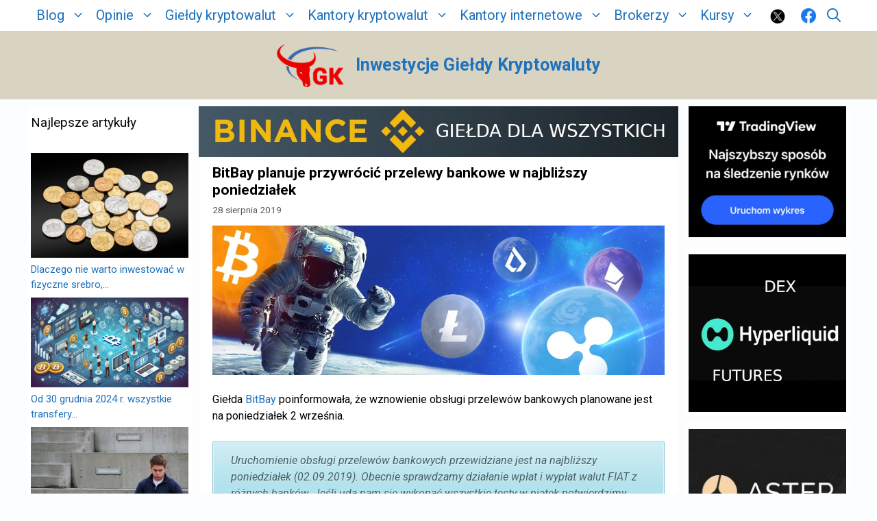

--- FILE ---
content_type: text/html; charset=UTF-8
request_url: https://gieldykryptowalut.pl/bitbay-planuje-przywrocic-przelewy-bankowe-w-najblizszy-poniedzialek/
body_size: 36020
content:




<!DOCTYPE html>
<html lang="pl-PL">
<head>
	<meta charset="UTF-8">
	
	
	<meta name='robots' content='index, follow, max-image-preview:large, max-snippet:-1, max-video-preview:-1' />
<meta name="viewport" content="width=device-width, initial-scale=1">
	<!-- This site is optimized with the Yoast SEO plugin v26.8 - https://yoast.com/product/yoast-seo-wordpress/ -->
	<title>BitBay planuje przywrócić przelewy bankowe w najbliższy poniedziałek</title>
	<meta name="description" content="Giełda BitBay poinformowała, że wznowienie obsługi przelewów bankowych planowane jest na poniedziałek 2 września." />
	<link rel="canonical" href="https://gieldykryptowalut.pl/bitbay-planuje-przywrocic-przelewy-bankowe-w-najblizszy-poniedzialek/" />
	<meta property="og:locale" content="pl_PL" />
	<meta property="og:type" content="article" />
	<meta property="og:title" content="BitBay planuje przywrócić przelewy bankowe w najbliższy poniedziałek" />
	<meta property="og:description" content="Giełda BitBay poinformowała, że wznowienie obsługi przelewów bankowych planowane jest na poniedziałek 2 września." />
	<meta property="og:url" content="https://gieldykryptowalut.pl/bitbay-planuje-przywrocic-przelewy-bankowe-w-najblizszy-poniedzialek/" />
	<meta property="og:site_name" content="Inwestycje Giełdy Kryptowaluty" />
	<meta property="article:publisher" content="https://www.facebook.com/gieldykryptowalut" />
	<meta property="og:image" content="https://gieldykryptowalut.pl/wp-content/uploads/2019/08/bitbay-info.png" />
	<meta property="og:image:width" content="1195" />
	<meta property="og:image:height" content="394" />
	<meta property="og:image:type" content="image/png" />
	<meta name="author" content="Inwestycje Giełdy Kryptowaluty" />
	<meta name="twitter:card" content="summary_large_image" />
	<meta name="twitter:creator" content="@GieldyKrypto" />
	<meta name="twitter:site" content="@GieldyKrypto" />
	<meta name="twitter:label1" content="Napisane przez" />
	<meta name="twitter:data1" content="Inwestycje Giełdy Kryptowaluty" />
	<script type="application/ld+json" class="yoast-schema-graph">{"@context":"https://schema.org","@graph":[{"@type":"Article","@id":"https://gieldykryptowalut.pl/bitbay-planuje-przywrocic-przelewy-bankowe-w-najblizszy-poniedzialek/#article","isPartOf":{"@id":"https://gieldykryptowalut.pl/bitbay-planuje-przywrocic-przelewy-bankowe-w-najblizszy-poniedzialek/"},"author":{"name":"Inwestycje Giełdy Kryptowaluty","@id":"https://gieldykryptowalut.pl/#/schema/person/5fc1ac6a5f3eae2f1734f165e2414c13"},"headline":"BitBay planuje przywrócić przelewy bankowe w najbliższy poniedziałek","datePublished":"2019-08-28T15:53:28+00:00","mainEntityOfPage":{"@id":"https://gieldykryptowalut.pl/bitbay-planuje-przywrocic-przelewy-bankowe-w-najblizszy-poniedzialek/"},"wordCount":84,"commentCount":0,"publisher":{"@id":"https://gieldykryptowalut.pl/#organization"},"image":{"@id":"https://gieldykryptowalut.pl/bitbay-planuje-przywrocic-przelewy-bankowe-w-najblizszy-poniedzialek/#primaryimage"},"thumbnailUrl":"https://gieldykryptowalut.pl/wp-content/uploads/2019/08/bitbay-info.png","articleSection":["Wiadomości"],"inLanguage":"pl-PL","potentialAction":[{"@type":"CommentAction","name":"Comment","target":["https://gieldykryptowalut.pl/bitbay-planuje-przywrocic-przelewy-bankowe-w-najblizszy-poniedzialek/#respond"]}]},{"@type":"WebPage","@id":"https://gieldykryptowalut.pl/bitbay-planuje-przywrocic-przelewy-bankowe-w-najblizszy-poniedzialek/","url":"https://gieldykryptowalut.pl/bitbay-planuje-przywrocic-przelewy-bankowe-w-najblizszy-poniedzialek/","name":"BitBay planuje przywrócić przelewy bankowe w najbliższy poniedziałek","isPartOf":{"@id":"https://gieldykryptowalut.pl/#website"},"primaryImageOfPage":{"@id":"https://gieldykryptowalut.pl/bitbay-planuje-przywrocic-przelewy-bankowe-w-najblizszy-poniedzialek/#primaryimage"},"image":{"@id":"https://gieldykryptowalut.pl/bitbay-planuje-przywrocic-przelewy-bankowe-w-najblizszy-poniedzialek/#primaryimage"},"thumbnailUrl":"https://gieldykryptowalut.pl/wp-content/uploads/2019/08/bitbay-info.png","datePublished":"2019-08-28T15:53:28+00:00","description":"Giełda BitBay poinformowała, że wznowienie obsługi przelewów bankowych planowane jest na poniedziałek 2 września.","breadcrumb":{"@id":"https://gieldykryptowalut.pl/bitbay-planuje-przywrocic-przelewy-bankowe-w-najblizszy-poniedzialek/#breadcrumb"},"inLanguage":"pl-PL","potentialAction":[{"@type":"ReadAction","target":["https://gieldykryptowalut.pl/bitbay-planuje-przywrocic-przelewy-bankowe-w-najblizszy-poniedzialek/"]}]},{"@type":"ImageObject","inLanguage":"pl-PL","@id":"https://gieldykryptowalut.pl/bitbay-planuje-przywrocic-przelewy-bankowe-w-najblizszy-poniedzialek/#primaryimage","url":"https://gieldykryptowalut.pl/wp-content/uploads/2019/08/bitbay-info.png","contentUrl":"https://gieldykryptowalut.pl/wp-content/uploads/2019/08/bitbay-info.png","width":1195,"height":394,"caption":"bitbay info"},{"@type":"BreadcrumbList","@id":"https://gieldykryptowalut.pl/bitbay-planuje-przywrocic-przelewy-bankowe-w-najblizszy-poniedzialek/#breadcrumb","itemListElement":[{"@type":"ListItem","position":1,"name":"Giełdy kryptowalut","item":"https://gieldykryptowalut.pl/"},{"@type":"ListItem","position":2,"name":"BitBay planuje przywrócić przelewy bankowe w najbliższy poniedziałek"}]},{"@type":"WebSite","@id":"https://gieldykryptowalut.pl/#website","url":"https://gieldykryptowalut.pl/","name":"Inwestycje Giełdy Kryptowaluty","description":"Twój kompas w świecie finansów","publisher":{"@id":"https://gieldykryptowalut.pl/#organization"},"alternateName":"IGK","potentialAction":[{"@type":"SearchAction","target":{"@type":"EntryPoint","urlTemplate":"https://gieldykryptowalut.pl/?s={search_term_string}"},"query-input":{"@type":"PropertyValueSpecification","valueRequired":true,"valueName":"search_term_string"}}],"inLanguage":"pl-PL"},{"@type":"Organization","@id":"https://gieldykryptowalut.pl/#organization","name":"Inwestycje Giełdy Kryptowaluty","alternateName":"IGK","url":"https://gieldykryptowalut.pl/","logo":{"@type":"ImageObject","inLanguage":"pl-PL","@id":"https://gieldykryptowalut.pl/#/schema/logo/image/","url":"https://gieldykryptowalut.pl/wp-content/uploads/2024/08/logo-IGK-3.png","contentUrl":"https://gieldykryptowalut.pl/wp-content/uploads/2024/08/logo-IGK-3.png","width":500,"height":500,"caption":"Inwestycje Giełdy Kryptowaluty"},"image":{"@id":"https://gieldykryptowalut.pl/#/schema/logo/image/"},"sameAs":["https://www.facebook.com/gieldykryptowalut","https://x.com/GieldyKrypto"]},{"@type":"Person","@id":"https://gieldykryptowalut.pl/#/schema/person/5fc1ac6a5f3eae2f1734f165e2414c13","name":"Inwestycje Giełdy Kryptowaluty","image":{"@type":"ImageObject","inLanguage":"pl-PL","@id":"https://gieldykryptowalut.pl/#/schema/person/image/","url":"https://secure.gravatar.com/avatar/9a6614135db49d1615ec4ca0387bbe993ca06a579052d88d23680987ce659245?s=96&d=blank&r=g","contentUrl":"https://secure.gravatar.com/avatar/9a6614135db49d1615ec4ca0387bbe993ca06a579052d88d23680987ce659245?s=96&d=blank&r=g","caption":"Inwestycje Giełdy Kryptowaluty"},"sameAs":["https://gieldykryptowalut.pl/"],"url":"https://gieldykryptowalut.pl/autor/inwestycje-gieldy-kryptowaluty/"},false]}</script>
	<!-- / Yoast SEO plugin. -->


<link href='https://fonts.gstatic.com' crossorigin rel='preconnect' />
<link href='https://fonts.googleapis.com' crossorigin rel='preconnect' />
<script id="wpp-js" src="https://gieldykryptowalut.pl/wp-content/plugins/wordpress-popular-posts/assets/js/wpp.min.js?ver=7.3.6" data-sampling="0" data-sampling-rate="100" data-api-url="https://gieldykryptowalut.pl/wp-json/wordpress-popular-posts" data-post-id="8033" data-token="6489a6d845" data-lang="0" data-debug="0"></script>
		<!-- This site uses the Google Analytics by MonsterInsights plugin v9.11.1 - Using Analytics tracking - https://www.monsterinsights.com/ -->
							<script src="//www.googletagmanager.com/gtag/js?id=G-QCEHVJXB59"  data-cfasync="false" data-wpfc-render="false" async></script>
			<script data-cfasync="false" data-wpfc-render="false">
				var mi_version = '9.11.1';
				var mi_track_user = true;
				var mi_no_track_reason = '';
								var MonsterInsightsDefaultLocations = {"page_location":"https:\/\/gieldykryptowalut.pl\/bitbay-planuje-przywrocic-przelewy-bankowe-w-najblizszy-poniedzialek\/"};
								if ( typeof MonsterInsightsPrivacyGuardFilter === 'function' ) {
					var MonsterInsightsLocations = (typeof MonsterInsightsExcludeQuery === 'object') ? MonsterInsightsPrivacyGuardFilter( MonsterInsightsExcludeQuery ) : MonsterInsightsPrivacyGuardFilter( MonsterInsightsDefaultLocations );
				} else {
					var MonsterInsightsLocations = (typeof MonsterInsightsExcludeQuery === 'object') ? MonsterInsightsExcludeQuery : MonsterInsightsDefaultLocations;
				}

								var disableStrs = [
										'ga-disable-G-QCEHVJXB59',
									];

				/* Function to detect opted out users */
				function __gtagTrackerIsOptedOut() {
					for (var index = 0; index < disableStrs.length; index++) {
						if (document.cookie.indexOf(disableStrs[index] + '=true') > -1) {
							return true;
						}
					}

					return false;
				}

				/* Disable tracking if the opt-out cookie exists. */
				if (__gtagTrackerIsOptedOut()) {
					for (var index = 0; index < disableStrs.length; index++) {
						window[disableStrs[index]] = true;
					}
				}

				/* Opt-out function */
				function __gtagTrackerOptout() {
					for (var index = 0; index < disableStrs.length; index++) {
						document.cookie = disableStrs[index] + '=true; expires=Thu, 31 Dec 2099 23:59:59 UTC; path=/';
						window[disableStrs[index]] = true;
					}
				}

				if ('undefined' === typeof gaOptout) {
					function gaOptout() {
						__gtagTrackerOptout();
					}
				}
								window.dataLayer = window.dataLayer || [];

				window.MonsterInsightsDualTracker = {
					helpers: {},
					trackers: {},
				};
				if (mi_track_user) {
					function __gtagDataLayer() {
						dataLayer.push(arguments);
					}

					function __gtagTracker(type, name, parameters) {
						if (!parameters) {
							parameters = {};
						}

						if (parameters.send_to) {
							__gtagDataLayer.apply(null, arguments);
							return;
						}

						if (type === 'event') {
														parameters.send_to = monsterinsights_frontend.v4_id;
							var hookName = name;
							if (typeof parameters['event_category'] !== 'undefined') {
								hookName = parameters['event_category'] + ':' + name;
							}

							if (typeof MonsterInsightsDualTracker.trackers[hookName] !== 'undefined') {
								MonsterInsightsDualTracker.trackers[hookName](parameters);
							} else {
								__gtagDataLayer('event', name, parameters);
							}
							
						} else {
							__gtagDataLayer.apply(null, arguments);
						}
					}

					__gtagTracker('js', new Date());
					__gtagTracker('set', {
						'developer_id.dZGIzZG': true,
											});
					if ( MonsterInsightsLocations.page_location ) {
						__gtagTracker('set', MonsterInsightsLocations);
					}
										__gtagTracker('config', 'G-QCEHVJXB59', {"allow_anchor":"true","forceSSL":"true","link_attribution":"true","page_path":location.pathname + location.search + location.hash} );
										window.gtag = __gtagTracker;										(function () {
						/* https://developers.google.com/analytics/devguides/collection/analyticsjs/ */
						/* ga and __gaTracker compatibility shim. */
						var noopfn = function () {
							return null;
						};
						var newtracker = function () {
							return new Tracker();
						};
						var Tracker = function () {
							return null;
						};
						var p = Tracker.prototype;
						p.get = noopfn;
						p.set = noopfn;
						p.send = function () {
							var args = Array.prototype.slice.call(arguments);
							args.unshift('send');
							__gaTracker.apply(null, args);
						};
						var __gaTracker = function () {
							var len = arguments.length;
							if (len === 0) {
								return;
							}
							var f = arguments[len - 1];
							if (typeof f !== 'object' || f === null || typeof f.hitCallback !== 'function') {
								if ('send' === arguments[0]) {
									var hitConverted, hitObject = false, action;
									if ('event' === arguments[1]) {
										if ('undefined' !== typeof arguments[3]) {
											hitObject = {
												'eventAction': arguments[3],
												'eventCategory': arguments[2],
												'eventLabel': arguments[4],
												'value': arguments[5] ? arguments[5] : 1,
											}
										}
									}
									if ('pageview' === arguments[1]) {
										if ('undefined' !== typeof arguments[2]) {
											hitObject = {
												'eventAction': 'page_view',
												'page_path': arguments[2],
											}
										}
									}
									if (typeof arguments[2] === 'object') {
										hitObject = arguments[2];
									}
									if (typeof arguments[5] === 'object') {
										Object.assign(hitObject, arguments[5]);
									}
									if ('undefined' !== typeof arguments[1].hitType) {
										hitObject = arguments[1];
										if ('pageview' === hitObject.hitType) {
											hitObject.eventAction = 'page_view';
										}
									}
									if (hitObject) {
										action = 'timing' === arguments[1].hitType ? 'timing_complete' : hitObject.eventAction;
										hitConverted = mapArgs(hitObject);
										__gtagTracker('event', action, hitConverted);
									}
								}
								return;
							}

							function mapArgs(args) {
								var arg, hit = {};
								var gaMap = {
									'eventCategory': 'event_category',
									'eventAction': 'event_action',
									'eventLabel': 'event_label',
									'eventValue': 'event_value',
									'nonInteraction': 'non_interaction',
									'timingCategory': 'event_category',
									'timingVar': 'name',
									'timingValue': 'value',
									'timingLabel': 'event_label',
									'page': 'page_path',
									'location': 'page_location',
									'title': 'page_title',
									'referrer' : 'page_referrer',
								};
								for (arg in args) {
																		if (!(!args.hasOwnProperty(arg) || !gaMap.hasOwnProperty(arg))) {
										hit[gaMap[arg]] = args[arg];
									} else {
										hit[arg] = args[arg];
									}
								}
								return hit;
							}

							try {
								f.hitCallback();
							} catch (ex) {
							}
						};
						__gaTracker.create = newtracker;
						__gaTracker.getByName = newtracker;
						__gaTracker.getAll = function () {
							return [];
						};
						__gaTracker.remove = noopfn;
						__gaTracker.loaded = true;
						window['__gaTracker'] = __gaTracker;
					})();
									} else {
										console.log("");
					(function () {
						function __gtagTracker() {
							return null;
						}

						window['__gtagTracker'] = __gtagTracker;
						window['gtag'] = __gtagTracker;
					})();
									}
			</script>
							<!-- / Google Analytics by MonsterInsights -->
		<style id='wp-img-auto-sizes-contain-inline-css'>
img:is([sizes=auto i],[sizes^="auto," i]){contain-intrinsic-size:3000px 1500px}
/*# sourceURL=wp-img-auto-sizes-contain-inline-css */
</style>
<link rel='stylesheet' id='generate-fonts-css' href='//fonts.googleapis.com/css?family=Roboto:100,100italic,300,300italic,regular,italic,500,500italic,700,700italic,900,900italic|Roboto:regular,italic' media='all' />
<link rel='stylesheet' id='wp-block-library-css' href='https://gieldykryptowalut.pl/wp-includes/css/dist/block-library/style.min.css?ver=984079ace1b6398474aefa9ad395ac99' media='all' />
<style id='classic-theme-styles-inline-css'>
/*! This file is auto-generated */
.wp-block-button__link{color:#fff;background-color:#32373c;border-radius:9999px;box-shadow:none;text-decoration:none;padding:calc(.667em + 2px) calc(1.333em + 2px);font-size:1.125em}.wp-block-file__button{background:#32373c;color:#fff;text-decoration:none}
/*# sourceURL=/wp-includes/css/classic-themes.min.css */
</style>
<style id='global-styles-inline-css'>
:root{--wp--preset--aspect-ratio--square: 1;--wp--preset--aspect-ratio--4-3: 4/3;--wp--preset--aspect-ratio--3-4: 3/4;--wp--preset--aspect-ratio--3-2: 3/2;--wp--preset--aspect-ratio--2-3: 2/3;--wp--preset--aspect-ratio--16-9: 16/9;--wp--preset--aspect-ratio--9-16: 9/16;--wp--preset--color--black: #000000;--wp--preset--color--cyan-bluish-gray: #abb8c3;--wp--preset--color--white: #ffffff;--wp--preset--color--pale-pink: #f78da7;--wp--preset--color--vivid-red: #cf2e2e;--wp--preset--color--luminous-vivid-orange: #ff6900;--wp--preset--color--luminous-vivid-amber: #fcb900;--wp--preset--color--light-green-cyan: #7bdcb5;--wp--preset--color--vivid-green-cyan: #00d084;--wp--preset--color--pale-cyan-blue: #8ed1fc;--wp--preset--color--vivid-cyan-blue: #0693e3;--wp--preset--color--vivid-purple: #9b51e0;--wp--preset--color--contrast: var(--contrast);--wp--preset--color--contrast-2: var(--contrast-2);--wp--preset--color--contrast-3: var(--contrast-3);--wp--preset--color--base: var(--base);--wp--preset--color--base-2: var(--base-2);--wp--preset--color--base-3: var(--base-3);--wp--preset--color--accent: var(--accent);--wp--preset--gradient--vivid-cyan-blue-to-vivid-purple: linear-gradient(135deg,rgb(6,147,227) 0%,rgb(155,81,224) 100%);--wp--preset--gradient--light-green-cyan-to-vivid-green-cyan: linear-gradient(135deg,rgb(122,220,180) 0%,rgb(0,208,130) 100%);--wp--preset--gradient--luminous-vivid-amber-to-luminous-vivid-orange: linear-gradient(135deg,rgb(252,185,0) 0%,rgb(255,105,0) 100%);--wp--preset--gradient--luminous-vivid-orange-to-vivid-red: linear-gradient(135deg,rgb(255,105,0) 0%,rgb(207,46,46) 100%);--wp--preset--gradient--very-light-gray-to-cyan-bluish-gray: linear-gradient(135deg,rgb(238,238,238) 0%,rgb(169,184,195) 100%);--wp--preset--gradient--cool-to-warm-spectrum: linear-gradient(135deg,rgb(74,234,220) 0%,rgb(151,120,209) 20%,rgb(207,42,186) 40%,rgb(238,44,130) 60%,rgb(251,105,98) 80%,rgb(254,248,76) 100%);--wp--preset--gradient--blush-light-purple: linear-gradient(135deg,rgb(255,206,236) 0%,rgb(152,150,240) 100%);--wp--preset--gradient--blush-bordeaux: linear-gradient(135deg,rgb(254,205,165) 0%,rgb(254,45,45) 50%,rgb(107,0,62) 100%);--wp--preset--gradient--luminous-dusk: linear-gradient(135deg,rgb(255,203,112) 0%,rgb(199,81,192) 50%,rgb(65,88,208) 100%);--wp--preset--gradient--pale-ocean: linear-gradient(135deg,rgb(255,245,203) 0%,rgb(182,227,212) 50%,rgb(51,167,181) 100%);--wp--preset--gradient--electric-grass: linear-gradient(135deg,rgb(202,248,128) 0%,rgb(113,206,126) 100%);--wp--preset--gradient--midnight: linear-gradient(135deg,rgb(2,3,129) 0%,rgb(40,116,252) 100%);--wp--preset--font-size--small: 13px;--wp--preset--font-size--medium: 20px;--wp--preset--font-size--large: 36px;--wp--preset--font-size--x-large: 42px;--wp--preset--spacing--20: 0.44rem;--wp--preset--spacing--30: 0.67rem;--wp--preset--spacing--40: 1rem;--wp--preset--spacing--50: 1.5rem;--wp--preset--spacing--60: 2.25rem;--wp--preset--spacing--70: 3.38rem;--wp--preset--spacing--80: 5.06rem;--wp--preset--shadow--natural: 6px 6px 9px rgba(0, 0, 0, 0.2);--wp--preset--shadow--deep: 12px 12px 50px rgba(0, 0, 0, 0.4);--wp--preset--shadow--sharp: 6px 6px 0px rgba(0, 0, 0, 0.2);--wp--preset--shadow--outlined: 6px 6px 0px -3px rgb(255, 255, 255), 6px 6px rgb(0, 0, 0);--wp--preset--shadow--crisp: 6px 6px 0px rgb(0, 0, 0);}:where(.is-layout-flex){gap: 0.5em;}:where(.is-layout-grid){gap: 0.5em;}body .is-layout-flex{display: flex;}.is-layout-flex{flex-wrap: wrap;align-items: center;}.is-layout-flex > :is(*, div){margin: 0;}body .is-layout-grid{display: grid;}.is-layout-grid > :is(*, div){margin: 0;}:where(.wp-block-columns.is-layout-flex){gap: 2em;}:where(.wp-block-columns.is-layout-grid){gap: 2em;}:where(.wp-block-post-template.is-layout-flex){gap: 1.25em;}:where(.wp-block-post-template.is-layout-grid){gap: 1.25em;}.has-black-color{color: var(--wp--preset--color--black) !important;}.has-cyan-bluish-gray-color{color: var(--wp--preset--color--cyan-bluish-gray) !important;}.has-white-color{color: var(--wp--preset--color--white) !important;}.has-pale-pink-color{color: var(--wp--preset--color--pale-pink) !important;}.has-vivid-red-color{color: var(--wp--preset--color--vivid-red) !important;}.has-luminous-vivid-orange-color{color: var(--wp--preset--color--luminous-vivid-orange) !important;}.has-luminous-vivid-amber-color{color: var(--wp--preset--color--luminous-vivid-amber) !important;}.has-light-green-cyan-color{color: var(--wp--preset--color--light-green-cyan) !important;}.has-vivid-green-cyan-color{color: var(--wp--preset--color--vivid-green-cyan) !important;}.has-pale-cyan-blue-color{color: var(--wp--preset--color--pale-cyan-blue) !important;}.has-vivid-cyan-blue-color{color: var(--wp--preset--color--vivid-cyan-blue) !important;}.has-vivid-purple-color{color: var(--wp--preset--color--vivid-purple) !important;}.has-black-background-color{background-color: var(--wp--preset--color--black) !important;}.has-cyan-bluish-gray-background-color{background-color: var(--wp--preset--color--cyan-bluish-gray) !important;}.has-white-background-color{background-color: var(--wp--preset--color--white) !important;}.has-pale-pink-background-color{background-color: var(--wp--preset--color--pale-pink) !important;}.has-vivid-red-background-color{background-color: var(--wp--preset--color--vivid-red) !important;}.has-luminous-vivid-orange-background-color{background-color: var(--wp--preset--color--luminous-vivid-orange) !important;}.has-luminous-vivid-amber-background-color{background-color: var(--wp--preset--color--luminous-vivid-amber) !important;}.has-light-green-cyan-background-color{background-color: var(--wp--preset--color--light-green-cyan) !important;}.has-vivid-green-cyan-background-color{background-color: var(--wp--preset--color--vivid-green-cyan) !important;}.has-pale-cyan-blue-background-color{background-color: var(--wp--preset--color--pale-cyan-blue) !important;}.has-vivid-cyan-blue-background-color{background-color: var(--wp--preset--color--vivid-cyan-blue) !important;}.has-vivid-purple-background-color{background-color: var(--wp--preset--color--vivid-purple) !important;}.has-black-border-color{border-color: var(--wp--preset--color--black) !important;}.has-cyan-bluish-gray-border-color{border-color: var(--wp--preset--color--cyan-bluish-gray) !important;}.has-white-border-color{border-color: var(--wp--preset--color--white) !important;}.has-pale-pink-border-color{border-color: var(--wp--preset--color--pale-pink) !important;}.has-vivid-red-border-color{border-color: var(--wp--preset--color--vivid-red) !important;}.has-luminous-vivid-orange-border-color{border-color: var(--wp--preset--color--luminous-vivid-orange) !important;}.has-luminous-vivid-amber-border-color{border-color: var(--wp--preset--color--luminous-vivid-amber) !important;}.has-light-green-cyan-border-color{border-color: var(--wp--preset--color--light-green-cyan) !important;}.has-vivid-green-cyan-border-color{border-color: var(--wp--preset--color--vivid-green-cyan) !important;}.has-pale-cyan-blue-border-color{border-color: var(--wp--preset--color--pale-cyan-blue) !important;}.has-vivid-cyan-blue-border-color{border-color: var(--wp--preset--color--vivid-cyan-blue) !important;}.has-vivid-purple-border-color{border-color: var(--wp--preset--color--vivid-purple) !important;}.has-vivid-cyan-blue-to-vivid-purple-gradient-background{background: var(--wp--preset--gradient--vivid-cyan-blue-to-vivid-purple) !important;}.has-light-green-cyan-to-vivid-green-cyan-gradient-background{background: var(--wp--preset--gradient--light-green-cyan-to-vivid-green-cyan) !important;}.has-luminous-vivid-amber-to-luminous-vivid-orange-gradient-background{background: var(--wp--preset--gradient--luminous-vivid-amber-to-luminous-vivid-orange) !important;}.has-luminous-vivid-orange-to-vivid-red-gradient-background{background: var(--wp--preset--gradient--luminous-vivid-orange-to-vivid-red) !important;}.has-very-light-gray-to-cyan-bluish-gray-gradient-background{background: var(--wp--preset--gradient--very-light-gray-to-cyan-bluish-gray) !important;}.has-cool-to-warm-spectrum-gradient-background{background: var(--wp--preset--gradient--cool-to-warm-spectrum) !important;}.has-blush-light-purple-gradient-background{background: var(--wp--preset--gradient--blush-light-purple) !important;}.has-blush-bordeaux-gradient-background{background: var(--wp--preset--gradient--blush-bordeaux) !important;}.has-luminous-dusk-gradient-background{background: var(--wp--preset--gradient--luminous-dusk) !important;}.has-pale-ocean-gradient-background{background: var(--wp--preset--gradient--pale-ocean) !important;}.has-electric-grass-gradient-background{background: var(--wp--preset--gradient--electric-grass) !important;}.has-midnight-gradient-background{background: var(--wp--preset--gradient--midnight) !important;}.has-small-font-size{font-size: var(--wp--preset--font-size--small) !important;}.has-medium-font-size{font-size: var(--wp--preset--font-size--medium) !important;}.has-large-font-size{font-size: var(--wp--preset--font-size--large) !important;}.has-x-large-font-size{font-size: var(--wp--preset--font-size--x-large) !important;}
:where(.wp-block-post-template.is-layout-flex){gap: 1.25em;}:where(.wp-block-post-template.is-layout-grid){gap: 1.25em;}
:where(.wp-block-term-template.is-layout-flex){gap: 1.25em;}:where(.wp-block-term-template.is-layout-grid){gap: 1.25em;}
:where(.wp-block-columns.is-layout-flex){gap: 2em;}:where(.wp-block-columns.is-layout-grid){gap: 2em;}
:root :where(.wp-block-pullquote){font-size: 1.5em;line-height: 1.6;}
/*# sourceURL=global-styles-inline-css */
</style>
<link rel='stylesheet' id='cwp-style-css' href='https://gieldykryptowalut.pl/wp-content/plugins/comments-widget-plus/assets/css/cwp.css?ver=1.3' media='all' />
<link rel='stylesheet' id='menu-image-css' href='https://gieldykryptowalut.pl/wp-content/plugins/menu-image/includes/css/menu-image.css?ver=3.13' media='all' />
<link rel='stylesheet' id='dashicons-css' href='https://gieldykryptowalut.pl/wp-includes/css/dashicons.min.css?ver=984079ace1b6398474aefa9ad395ac99' media='all' />
<link rel='stylesheet' id='wp-show-posts-css' href='https://gieldykryptowalut.pl/wp-content/plugins/wp-show-posts/css/wp-show-posts-min.css?ver=1.1.6' media='all' />
<link rel='stylesheet' id='crp-style-rounded-thumbs-css' href='https://gieldykryptowalut.pl/wp-content/plugins/contextual-related-posts/css/rounded-thumbs.min.css?ver=4.1.0' media='all' />
<style id='crp-style-rounded-thumbs-inline-css'>

			.crp_related.crp-rounded-thumbs a {
				width: 306px;
                height: 170px;
				text-decoration: none;
			}
			.crp_related.crp-rounded-thumbs img {
				max-width: 306px;
				margin: auto;
			}
			.crp_related.crp-rounded-thumbs .crp_title {
				width: 100%;
			}
			
/*# sourceURL=crp-style-rounded-thumbs-inline-css */
</style>
<link rel='stylesheet' id='wordpress-popular-posts-css-css' href='https://gieldykryptowalut.pl/wp-content/plugins/wordpress-popular-posts/assets/css/wpp.css?ver=7.3.6' media='all' />
<link rel='stylesheet' id='orbisius_ct_generatepress_child_02_parent_style-css' href='https://gieldykryptowalut.pl/wp-content/themes/generatepress/style.css?ver=3.6.1' media='all' />
<link rel='stylesheet' id='orbisius_ct_generatepress_child_02_parent_style_child_style-css' href='https://gieldykryptowalut.pl/wp-content/themes/generatepress-child-02/style.css?ver=3.0.4' media='all' />
<link rel='stylesheet' id='generate-comments-css' href='https://gieldykryptowalut.pl/wp-content/themes/generatepress/assets/css/components/comments.min.css?ver=3.6.1' media='all' />
<link rel='stylesheet' id='generate-widget-areas-css' href='https://gieldykryptowalut.pl/wp-content/themes/generatepress/assets/css/components/widget-areas.min.css?ver=3.6.1' media='all' />
<link rel='stylesheet' id='generate-style-css' href='https://gieldykryptowalut.pl/wp-content/themes/generatepress/assets/css/main.min.css?ver=3.6.1' media='all' />
<style id='generate-style-inline-css'>
.generate-page-header, .page-header-image, .page-header-image-single {display:none}
body{background-color:#fcfdff;color:#3a3a3a;}a{color:#1e72bd;}a:hover, a:focus, a:active{color:#3498db;}.wp-block-group__inner-container{max-width:1200px;margin-left:auto;margin-right:auto;}.site-header .header-image{width:100px;}:root{--contrast:#222222;--contrast-2:#575760;--contrast-3:#b2b2be;--base:#f0f0f0;--base-2:#f7f8f9;--base-3:#ffffff;--accent:#1e73be;}:root .has-contrast-color{color:var(--contrast);}:root .has-contrast-background-color{background-color:var(--contrast);}:root .has-contrast-2-color{color:var(--contrast-2);}:root .has-contrast-2-background-color{background-color:var(--contrast-2);}:root .has-contrast-3-color{color:var(--contrast-3);}:root .has-contrast-3-background-color{background-color:var(--contrast-3);}:root .has-base-color{color:var(--base);}:root .has-base-background-color{background-color:var(--base);}:root .has-base-2-color{color:var(--base-2);}:root .has-base-2-background-color{background-color:var(--base-2);}:root .has-base-3-color{color:var(--base-3);}:root .has-base-3-background-color{background-color:var(--base-3);}:root .has-accent-color{color:var(--accent);}:root .has-accent-background-color{background-color:var(--accent);}.gp-modal:not(.gp-modal--open):not(.gp-modal--transition){display:none;}.gp-modal--transition:not(.gp-modal--open){pointer-events:none;}.gp-modal-overlay:not(.gp-modal-overlay--open):not(.gp-modal--transition){display:none;}.gp-modal__overlay{display:none;position:fixed;top:0;left:0;right:0;bottom:0;background:rgba(0,0,0,0.2);display:flex;justify-content:center;align-items:center;z-index:10000;backdrop-filter:blur(3px);transition:opacity 500ms ease;opacity:0;}.gp-modal--open:not(.gp-modal--transition) .gp-modal__overlay{opacity:1;}.gp-modal__container{max-width:100%;max-height:100vh;transform:scale(0.9);transition:transform 500ms ease;padding:0 10px;}.gp-modal--open:not(.gp-modal--transition) .gp-modal__container{transform:scale(1);}.search-modal-fields{display:flex;}.gp-search-modal .gp-modal__overlay{align-items:flex-start;padding-top:25vh;background:var(--gp-search-modal-overlay-bg-color);}.search-modal-form{width:500px;max-width:100%;background-color:var(--gp-search-modal-bg-color);color:var(--gp-search-modal-text-color);}.search-modal-form .search-field, .search-modal-form .search-field:focus{width:100%;height:60px;background-color:transparent;border:0;appearance:none;color:currentColor;}.search-modal-fields button, .search-modal-fields button:active, .search-modal-fields button:focus, .search-modal-fields button:hover{background-color:transparent;border:0;color:currentColor;width:60px;}body, button, input, select, textarea{font-family:"Roboto", sans-serif;font-size:16px;}body{line-height:1.5;}.entry-content > [class*="wp-block-"]:not(:last-child):not(.wp-block-heading){margin-bottom:1.5em;}.main-title{font-family:"Roboto", sans-serif;}.site-description{font-family:"Roboto", sans-serif;font-size:23px;}.main-navigation a, .menu-toggle{font-family:"Roboto", sans-serif;font-size:20px;}.main-navigation .menu-bar-items{font-size:20px;}.main-navigation .main-nav ul ul li a{font-size:17px;}.widget-title{font-family:"Roboto", sans-serif;font-size:19px;}.sidebar .widget, .footer-widgets .widget{font-size:15px;}button:not(.menu-toggle),html input[type="button"],input[type="reset"],input[type="submit"],.button,.wp-block-button .wp-block-button__link{font-family:"Roboto", sans-serif;}h1{font-family:"Roboto", sans-serif;font-weight:bold;font-size:21px;}h2{font-family:"Roboto", sans-serif;font-weight:bold;font-size:19px;}h3{font-family:"Roboto", sans-serif;font-weight:bold;font-size:17px;}h4{font-family:"Roboto", sans-serif;font-size:inherit;}h5{font-family:"Roboto", sans-serif;font-size:inherit;}h6{font-family:"Roboto", sans-serif;}.site-info{font-family:"Roboto", sans-serif;}@media (max-width:768px){.main-title{font-size:18px;}h1{font-size:21px;}h2{font-size:19px;}}.top-bar{background-color:#636363;color:#ffffff;}.top-bar a{color:#ffffff;}.top-bar a:hover{color:#303030;}.site-header{background-color:#d9d3c1;color:var(--contrast);}.site-header a{color:var(--contrast);}.main-title a,.main-title a:hover{color:var(--accent);}.site-description{color:#ffffff;}.main-navigation,.main-navigation ul ul{background-color:#ffffff;}.main-navigation .main-nav ul li a, .main-navigation .menu-toggle, .main-navigation .menu-bar-items{color:#1e72bd;}.main-navigation .main-nav ul li:not([class*="current-menu-"]):hover > a, .main-navigation .main-nav ul li:not([class*="current-menu-"]):focus > a, .main-navigation .main-nav ul li.sfHover:not([class*="current-menu-"]) > a, .main-navigation .menu-bar-item:hover > a, .main-navigation .menu-bar-item.sfHover > a{color:#3498db;background-color:#ffffff;}button.menu-toggle:hover,button.menu-toggle:focus{color:#1e72bd;}.main-navigation .main-nav ul li[class*="current-menu-"] > a{color:#000828;background-color:#ffffff;}.navigation-search input[type="search"],.navigation-search input[type="search"]:active, .navigation-search input[type="search"]:focus, .main-navigation .main-nav ul li.search-item.active > a, .main-navigation .menu-bar-items .search-item.active > a{color:#0c0c0c;background-color:#f7f7f7;opacity:1;}.main-navigation ul ul{background-color:var(--base-3);}.main-navigation .main-nav ul ul li a{color:#1e72bd;}.main-navigation .main-nav ul ul li:not([class*="current-menu-"]):hover > a,.main-navigation .main-nav ul ul li:not([class*="current-menu-"]):focus > a, .main-navigation .main-nav ul ul li.sfHover:not([class*="current-menu-"]) > a{color:#3498db;background-color:var(--base-3);}.main-navigation .main-nav ul ul li[class*="current-menu-"] > a{color:#000828;background-color:var(--base-3);}.separate-containers .inside-article, .separate-containers .comments-area, .separate-containers .page-header, .one-container .container, .separate-containers .paging-navigation, .inside-page-header{color:#000000;background-color:#ffffff;}.inside-article a,.paging-navigation a,.comments-area a,.page-header a{color:#1e72bd;}.inside-article a:hover,.paging-navigation a:hover,.comments-area a:hover,.page-header a:hover{color:#3498db;}.entry-meta{color:#595959;}.entry-meta a{color:#1e72bd;}.entry-meta a:hover{color:#3498db;}.sidebar .widget{color:#1c1c1c;background-color:#ffffff;}.sidebar .widget a{color:#1e72bd;}.sidebar .widget a:hover{color:#3498db;}.sidebar .widget .widget-title{color:#0a0a0a;}.footer-widgets{color:#ffffff;background-color:#000a2d;}.footer-widgets a{color:#3498db;}.footer-widgets a:hover{color:#60aadb;}.footer-widgets .widget-title{color:#ffffff;}.site-info{color:#0a0a0a;background-color:#ffffff;}.site-info a{color:#1e72bd;}.site-info a:hover{color:#3498db;}.footer-bar .widget_nav_menu .current-menu-item a{color:#3498db;}input[type="text"],input[type="email"],input[type="url"],input[type="password"],input[type="search"],input[type="tel"],input[type="number"],textarea,select{color:#666666;background-color:#f7fbff;border-color:#afafaf;}input[type="text"]:focus,input[type="email"]:focus,input[type="url"]:focus,input[type="password"]:focus,input[type="search"]:focus,input[type="tel"]:focus,input[type="number"]:focus,textarea:focus,select:focus{color:#666666;background-color:#ffffff;border-color:#bfbfbf;}button,html input[type="button"],input[type="reset"],input[type="submit"],a.button,a.wp-block-button__link:not(.has-background){color:#ffffff;background-color:#1e72bd;}button:hover,html input[type="button"]:hover,input[type="reset"]:hover,input[type="submit"]:hover,a.button:hover,button:focus,html input[type="button"]:focus,input[type="reset"]:focus,input[type="submit"]:focus,a.button:focus,a.wp-block-button__link:not(.has-background):active,a.wp-block-button__link:not(.has-background):focus,a.wp-block-button__link:not(.has-background):hover{color:#ffffff;background-color:#369de2;}a.generate-back-to-top{background-color:rgba( 0,0,0,0.4 );color:#ffffff;}a.generate-back-to-top:hover,a.generate-back-to-top:focus{background-color:rgba( 0,0,0,0.6 );color:#ffffff;}:root{--gp-search-modal-bg-color:var(--base-3);--gp-search-modal-text-color:var(--contrast);--gp-search-modal-overlay-bg-color:rgba(0,0,0,0.2);}@media (max-width: 768px){.main-navigation .menu-bar-item:hover > a, .main-navigation .menu-bar-item.sfHover > a{background:none;color:#1e72bd;}}.inside-top-bar{padding:10px;}.inside-top-bar.grid-container{max-width:1220px;}.inside-header{padding:0px 40px 0px 40px;}.inside-header.grid-container{max-width:1280px;}.separate-containers .inside-article, .separate-containers .comments-area, .separate-containers .page-header, .separate-containers .paging-navigation, .one-container .site-content, .inside-page-header{padding:5px 20px 0px 20px;}.site-main .wp-block-group__inner-container{padding:5px 20px 0px 20px;}.separate-containers .paging-navigation{padding-top:20px;padding-bottom:20px;}.entry-content .alignwide, body:not(.no-sidebar) .entry-content .alignfull{margin-left:-20px;width:calc(100% + 40px);max-width:calc(100% + 40px);}.one-container.right-sidebar .site-main,.one-container.both-right .site-main{margin-right:20px;}.one-container.left-sidebar .site-main,.one-container.both-left .site-main{margin-left:20px;}.one-container.both-sidebars .site-main{margin:0px 20px 0px 20px;}.sidebar .widget, .page-header, .widget-area .main-navigation, .site-main > *{margin-bottom:10px;}.separate-containers .site-main{margin:10px;}.both-right .inside-left-sidebar,.both-left .inside-left-sidebar{margin-right:5px;}.both-right .inside-right-sidebar,.both-left .inside-right-sidebar{margin-left:5px;}.one-container.archive .post:not(:last-child):not(.is-loop-template-item), .one-container.blog .post:not(:last-child):not(.is-loop-template-item){padding-bottom:0px;}.separate-containers .featured-image{margin-top:10px;}.separate-containers .inside-right-sidebar, .separate-containers .inside-left-sidebar{margin-top:10px;margin-bottom:10px;}.main-navigation .main-nav ul li a,.menu-toggle,.main-navigation .menu-bar-item > a{padding-left:8px;padding-right:8px;line-height:45px;}.main-navigation .main-nav ul ul li a{padding:6px 8px 6px 8px;}.main-navigation ul ul{width:230px;}.navigation-search input[type="search"]{height:45px;}.rtl .menu-item-has-children .dropdown-menu-toggle{padding-left:8px;}.menu-item-has-children .dropdown-menu-toggle{padding-right:8px;}.menu-item-has-children ul .dropdown-menu-toggle{padding-top:6px;padding-bottom:6px;margin-top:-6px;}.rtl .main-navigation .main-nav ul li.menu-item-has-children > a{padding-right:8px;}.widget-area .widget{padding:10px 5px 5px 5px;}.footer-widgets-container{padding:10px 0px 10px 0px;}.footer-widgets-container.grid-container{max-width:1200px;}.inside-site-info{padding:12px 20px 12px 20px;}.inside-site-info.grid-container{max-width:1240px;}@media (max-width:768px){.separate-containers .inside-article, .separate-containers .comments-area, .separate-containers .page-header, .separate-containers .paging-navigation, .one-container .site-content, .inside-page-header{padding:5px 10px 0px 10px;}.site-main .wp-block-group__inner-container{padding:5px 10px 0px 10px;}.inside-header{padding-top:0px;}.widget-area .widget{padding-top:10px;padding-right:10px;padding-bottom:10px;padding-left:10px;}.footer-widgets-container{padding-left:70px;}.inside-site-info{padding-right:10px;padding-left:10px;}.entry-content .alignwide, body:not(.no-sidebar) .entry-content .alignfull{margin-left:-10px;width:calc(100% + 20px);max-width:calc(100% + 20px);}.one-container .site-main .paging-navigation{margin-bottom:10px;}}.is-right-sidebar{width:20%;}.is-left-sidebar{width:20%;}.site-content .content-area{width:60%;}@media (max-width: 768px){.main-navigation .menu-toggle,.sidebar-nav-mobile:not(#sticky-placeholder){display:block;}.main-navigation ul,.gen-sidebar-nav,.main-navigation:not(.slideout-navigation):not(.toggled) .main-nav > ul,.has-inline-mobile-toggle #site-navigation .inside-navigation > *:not(.navigation-search):not(.main-nav){display:none;}.nav-align-right .inside-navigation,.nav-align-center .inside-navigation{justify-content:space-between;}}
.elementor-template-full-width .site-content{display:block;}
.site-header{background-repeat:no-repeat;background-size:cover;}.footer-widgets{background-image:url('https://gieldykryptowalut.pl/wp-content/uploads/2017/04/tlo3.jpg');background-repeat:no-repeat;background-size:cover;}
.main-navigation .main-nav ul li a,.menu-toggle,.main-navigation .menu-bar-item > a{transition: line-height 300ms ease}.main-navigation.toggled .main-nav > ul{background-color: #ffffff}.sticky-enabled .gen-sidebar-nav.is_stuck .main-navigation {margin-bottom: 0px;}.sticky-enabled .gen-sidebar-nav.is_stuck {z-index: 500;}.sticky-enabled .main-navigation.is_stuck {box-shadow: 0 2px 2px -2px rgba(0, 0, 0, .2);}.navigation-stick:not(.gen-sidebar-nav) {left: 0;right: 0;width: 100% !important;}.nav-float-right .navigation-stick {width: 100% !important;left: 0;}.nav-float-right .navigation-stick .navigation-branding {margin-right: auto;}.main-navigation.has-sticky-branding:not(.grid-container) .inside-navigation:not(.grid-container) .navigation-branding{margin-left: 10px;}
.post-image:not(:first-child), .page-content:not(:first-child), .entry-content:not(:first-child), .entry-summary:not(:first-child), footer.entry-meta{margin-top:0.8em;}.post-image-above-header .inside-article div.featured-image, .post-image-above-header .inside-article div.post-image{margin-bottom:0.8em;}
/*# sourceURL=generate-style-inline-css */
</style>
<link rel='stylesheet' id='generate-child-css' href='https://gieldykryptowalut.pl/wp-content/themes/generatepress-child-02/style.css?ver=1627468062' media='all' />
<link rel='stylesheet' id='generate-blog-css' href='https://gieldykryptowalut.pl/wp-content/plugins/gp-premium/blog/functions/css/style.min.css?ver=2.5.5' media='all' />
<link rel='stylesheet' id='generate-offside-css' href='https://gieldykryptowalut.pl/wp-content/plugins/gp-premium/menu-plus/functions/css/offside.min.css?ver=2.5.5' media='all' />
<style id='generate-offside-inline-css'>
:root{--gp-slideout-width:265px;}.slideout-navigation.main-navigation .main-nav ul li a{font-weight:normal;text-transform:none;}.slideout-navigation.main-navigation.do-overlay .main-nav ul ul li a{font-size:1em;}.slideout-navigation, .slideout-navigation a{color:#1e72bd;}.slideout-navigation button.slideout-exit{color:#1e72bd;padding-left:8px;padding-right:8px;}.slide-opened nav.toggled .menu-toggle:before{display:none;}@media (max-width: 768px){.menu-bar-item.slideout-toggle{display:none;}}
/*# sourceURL=generate-offside-inline-css */
</style>
<script src="https://gieldykryptowalut.pl/wp-includes/js/jquery/jquery.min.js?ver=3.7.1" id="jquery-core-js"></script>
<script src="https://gieldykryptowalut.pl/wp-content/plugins/google-analytics-for-wordpress/assets/js/frontend-gtag.min.js?ver=9.11.1" id="monsterinsights-frontend-script-js" async data-wp-strategy="async"></script>
<script data-cfasync="false" data-wpfc-render="false" id='monsterinsights-frontend-script-js-extra'>var monsterinsights_frontend = {"js_events_tracking":"true","download_extensions":"doc,pdf,ppt,zip,xls,docx,pptx,xlsx","inbound_paths":"[]","home_url":"https:\/\/gieldykryptowalut.pl","hash_tracking":"true","v4_id":"G-QCEHVJXB59"};</script>
            <style id="wpp-loading-animation-styles">@-webkit-keyframes bgslide{from{background-position-x:0}to{background-position-x:-200%}}@keyframes bgslide{from{background-position-x:0}to{background-position-x:-200%}}.wpp-widget-block-placeholder,.wpp-shortcode-placeholder{margin:0 auto;width:60px;height:3px;background:#dd3737;background:linear-gradient(90deg,#dd3737 0%,#571313 10%,#dd3737 100%);background-size:200% auto;border-radius:3px;-webkit-animation:bgslide 1s infinite linear;animation:bgslide 1s infinite linear}</style>
            <link rel="pingback" href="https://gieldykryptowalut.pl/xmlrpc.php">
<meta name="generator" content="Elementor 3.34.2; features: additional_custom_breakpoints; settings: css_print_method-external, google_font-enabled, font_display-auto">
		<style type="text/css">
			.cwp-li {
				overflow: hidden;
			}

			.cwp-avatar {
				float: left;
				margin-top: .2em;
				margin-right: 1em;
			}

			.cwp-avatar.rounded .avatar {
				border-radius: 50%;
			}

			.cwp-avatar.square .avatar {
				border-radius: 0;
			}

			.cwp-comment-excerpt {
				display: block;
				color: #787878;
			}
		</style>
					<style>
				.e-con.e-parent:nth-of-type(n+4):not(.e-lazyloaded):not(.e-no-lazyload),
				.e-con.e-parent:nth-of-type(n+4):not(.e-lazyloaded):not(.e-no-lazyload) * {
					background-image: none !important;
				}
				@media screen and (max-height: 1024px) {
					.e-con.e-parent:nth-of-type(n+3):not(.e-lazyloaded):not(.e-no-lazyload),
					.e-con.e-parent:nth-of-type(n+3):not(.e-lazyloaded):not(.e-no-lazyload) * {
						background-image: none !important;
					}
				}
				@media screen and (max-height: 640px) {
					.e-con.e-parent:nth-of-type(n+2):not(.e-lazyloaded):not(.e-no-lazyload),
					.e-con.e-parent:nth-of-type(n+2):not(.e-lazyloaded):not(.e-no-lazyload) * {
						background-image: none !important;
					}
				}
			</style>
			<link rel="icon" href="https://gieldykryptowalut.pl/wp-content/uploads/2024/08/cropped-logo-IGK-512x512-1-32x32.png" sizes="32x32" />
<link rel="icon" href="https://gieldykryptowalut.pl/wp-content/uploads/2024/08/cropped-logo-IGK-512x512-1-192x192.png" sizes="192x192" />
<link rel="apple-touch-icon" href="https://gieldykryptowalut.pl/wp-content/uploads/2024/08/cropped-logo-IGK-512x512-1-180x180.png" />
<meta name="msapplication-TileImage" content="https://gieldykryptowalut.pl/wp-content/uploads/2024/08/cropped-logo-IGK-512x512-1-270x270.png" />
	<meta name="google-site-verification" content="0Zi7AQONBqparNOwBVEGDuk2afk92D48PeIojfdjokU" />
	<script>

  (function(c,u,x,i,o){

    c._cuxSettings=c._cuxSettings||{id:o};

    var e=u.createElement(x),t=u.getElementsByTagName(x)[0];

    e.src=i;e.async=true;t.parentNode.insertBefore(e,t);

    c._cux_q=[];c._cux=c._cux||{send:function(n,p){c._cux_q.push({n:n,p:p,t:new Date()})}};

  })(window, document, 'script', '//dc.cux.io/analyzer.js', '451074870.0.32725500.1644921271.620b81b74fe5f');

</script>
</head>

<body data-rsssl=1 class="wp-singular post-template-default single single-post postid-8033 single-format-standard wp-custom-logo wp-embed-responsive wp-theme-generatepress wp-child-theme-generatepress-child-02 post-image-below-header post-image-aligned-center slideout-enabled slideout-mobile sticky-menu-no-transition sticky-enabled both-sticky-menu both-sidebars nav-above-header separate-containers nav-aligned-center header-aligned-center dropdown-hover elementor-default elementor-kit-10642" itemtype="https://schema.org/Blog" itemscope>
	<a class="screen-reader-text skip-link" href="#content" title="Przejdź do treści">Przejdź do treści</a>		<nav class="auto-hide-sticky main-navigation nav-align-center has-menu-bar-items sub-menu-right" id="site-navigation" aria-label="Podstawowy"  itemtype="https://schema.org/SiteNavigationElement" itemscope>
			<div class="inside-navigation">
								<button class="menu-toggle" aria-controls="generate-slideout-menu" aria-expanded="false">
					<span class="gp-icon icon-menu-bars"><svg viewBox="0 0 512 512" aria-hidden="true" xmlns="http://www.w3.org/2000/svg" width="1em" height="1em"><path d="M0 96c0-13.255 10.745-24 24-24h464c13.255 0 24 10.745 24 24s-10.745 24-24 24H24c-13.255 0-24-10.745-24-24zm0 160c0-13.255 10.745-24 24-24h464c13.255 0 24 10.745 24 24s-10.745 24-24 24H24c-13.255 0-24-10.745-24-24zm0 160c0-13.255 10.745-24 24-24h464c13.255 0 24 10.745 24 24s-10.745 24-24 24H24c-13.255 0-24-10.745-24-24z" /></svg><svg viewBox="0 0 512 512" aria-hidden="true" xmlns="http://www.w3.org/2000/svg" width="1em" height="1em"><path d="M71.029 71.029c9.373-9.372 24.569-9.372 33.942 0L256 222.059l151.029-151.03c9.373-9.372 24.569-9.372 33.942 0 9.372 9.373 9.372 24.569 0 33.942L289.941 256l151.03 151.029c9.372 9.373 9.372 24.569 0 33.942-9.373 9.372-24.569 9.372-33.942 0L256 289.941l-151.029 151.03c-9.373 9.372-24.569 9.372-33.942 0-9.372-9.373-9.372-24.569 0-33.942L222.059 256 71.029 104.971c-9.372-9.373-9.372-24.569 0-33.942z" /></svg></span><span class="screen-reader-text">Menu</span>				</button>
				<div id="primary-menu" class="main-nav"><ul id="menu-menu-pierwsze" class=" menu sf-menu"><li id="menu-item-15130" class="menu-item menu-item-type-taxonomy menu-item-object-category menu-item-has-children menu-item-15130"><a href="https://gieldykryptowalut.pl/blog/">Blog<span role="presentation" class="dropdown-menu-toggle"><span class="gp-icon icon-arrow"><svg viewBox="0 0 330 512" aria-hidden="true" xmlns="http://www.w3.org/2000/svg" width="1em" height="1em"><path d="M305.913 197.085c0 2.266-1.133 4.815-2.833 6.514L171.087 335.593c-1.7 1.7-4.249 2.832-6.515 2.832s-4.815-1.133-6.515-2.832L26.064 203.599c-1.7-1.7-2.832-4.248-2.832-6.514s1.132-4.816 2.832-6.515l14.162-14.163c1.7-1.699 3.966-2.832 6.515-2.832 2.266 0 4.815 1.133 6.515 2.832l111.316 111.317 111.316-111.317c1.7-1.699 4.249-2.832 6.515-2.832s4.815 1.133 6.515 2.832l14.162 14.163c1.7 1.7 2.833 4.249 2.833 6.515z" /></svg></span></span></a>
<ul class="sub-menu">
	<li id="menu-item-18014" class="menu-item menu-item-type-taxonomy menu-item-object-category menu-item-has-children menu-item-18014"><a href="https://gieldykryptowalut.pl/blog/zdaniem-eksperta/">Zdaniem eksperta<span role="presentation" class="dropdown-menu-toggle"><span class="gp-icon icon-arrow-right"><svg viewBox="0 0 192 512" aria-hidden="true" xmlns="http://www.w3.org/2000/svg" width="1em" height="1em" fill-rule="evenodd" clip-rule="evenodd" stroke-linejoin="round" stroke-miterlimit="1.414"><path d="M178.425 256.001c0 2.266-1.133 4.815-2.832 6.515L43.599 394.509c-1.7 1.7-4.248 2.833-6.514 2.833s-4.816-1.133-6.515-2.833l-14.163-14.162c-1.699-1.7-2.832-3.966-2.832-6.515 0-2.266 1.133-4.815 2.832-6.515l111.317-111.316L16.407 144.685c-1.699-1.7-2.832-4.249-2.832-6.515s1.133-4.815 2.832-6.515l14.163-14.162c1.7-1.7 4.249-2.833 6.515-2.833s4.815 1.133 6.514 2.833l131.994 131.993c1.7 1.7 2.832 4.249 2.832 6.515z" fill-rule="nonzero" /></svg></span></span></a>
	<ul class="sub-menu">
		<li id="menu-item-18399" class="menu-item menu-item-type-post_type menu-item-object-post menu-item-18399"><a href="https://gieldykryptowalut.pl/analiza-techniczna-wykresy-jako-narzedzie-do-przewidywania-ruchow-cenowych-pomoc-czy-falszywa-nadzieja/">Analiza Techniczna: Pomoc czy fałszywa nadzieja?</a></li>
		<li id="menu-item-18217" class="menu-item menu-item-type-post_type menu-item-object-post menu-item-18217"><a href="https://gieldykryptowalut.pl/blackrock-czy-jest-sie-czego-obawiac/">BlackRock czy jest się czego obawiać?</a></li>
		<li id="menu-item-18428" class="menu-item menu-item-type-post_type menu-item-object-post menu-item-18428"><a href="https://gieldykryptowalut.pl/czy-inwestycja-w-antyki-ma-sens/">Czy inwestycja w antyki ma sens?</a></li>
		<li id="menu-item-19159" class="menu-item menu-item-type-post_type menu-item-object-post menu-item-19159"><a href="https://gieldykryptowalut.pl/inwestowanie-w-ipo-czy-warto-rozwazyc-zakup-akcji-na-gieldzie-juz-na-starcie/">Czy inwestycja w IPO ma sens?</a></li>
		<li id="menu-item-18769" class="menu-item menu-item-type-post_type menu-item-object-post menu-item-18769"><a href="https://gieldykryptowalut.pl/dlaczego-najryzykowniejsze-inwestycje-moga-przyniesc-najwieksze-zyski/">Dlaczego najryzykowniejsze inwestycje mogą przynieść największe zyski?</a></li>
		<li id="menu-item-18214" class="menu-item menu-item-type-post_type menu-item-object-post menu-item-18214"><a href="https://gieldykryptowalut.pl/swiety-graal-inwestycji-a-fundusz-noblistow-ltcm/">Święty Graal Inwestycji a Fundusz Noblistów LTCM</a></li>
		<li id="menu-item-18215" class="menu-item menu-item-type-post_type menu-item-object-post menu-item-18215"><a href="https://gieldykryptowalut.pl/w-jakim-wieku-zaczac-inwestowac/">W jakim wieku zacząć inwestować?</a></li>
	</ul>
</li>
	<li id="menu-item-18468" class="menu-item menu-item-type-taxonomy menu-item-object-category menu-item-has-children menu-item-18468"><a href="https://gieldykryptowalut.pl/blog/praktyczne-porady/">Praktyczne porady<span role="presentation" class="dropdown-menu-toggle"><span class="gp-icon icon-arrow-right"><svg viewBox="0 0 192 512" aria-hidden="true" xmlns="http://www.w3.org/2000/svg" width="1em" height="1em" fill-rule="evenodd" clip-rule="evenodd" stroke-linejoin="round" stroke-miterlimit="1.414"><path d="M178.425 256.001c0 2.266-1.133 4.815-2.832 6.515L43.599 394.509c-1.7 1.7-4.248 2.833-6.514 2.833s-4.816-1.133-6.515-2.833l-14.163-14.162c-1.699-1.7-2.832-3.966-2.832-6.515 0-2.266 1.133-4.815 2.832-6.515l111.317-111.316L16.407 144.685c-1.699-1.7-2.832-4.249-2.832-6.515s1.133-4.815 2.832-6.515l14.163-14.162c1.7-1.7 4.249-2.833 6.515-2.833s4.815 1.133 6.514 2.833l131.994 131.993c1.7 1.7 2.832 4.249 2.832 6.515z" fill-rule="nonzero" /></svg></span></span></a>
	<ul class="sub-menu">
		<li id="menu-item-19126" class="menu-item menu-item-type-post_type menu-item-object-post menu-item-19126"><a href="https://gieldykryptowalut.pl/gdzie-szukac-autorytetow-ze-swiata-kryptowalut-i-inwestycji/">Gdzie szukać autorytetów ze świata kryptowalut i inwestycji?</a></li>
		<li id="menu-item-18480" class="menu-item menu-item-type-post_type menu-item-object-post menu-item-18480"><a href="https://gieldykryptowalut.pl/jak-handlowac-zlotem/">Jak handlować złotem</a></li>
		<li id="menu-item-18474" class="menu-item menu-item-type-post_type menu-item-object-post menu-item-18474"><a href="https://gieldykryptowalut.pl/jak-zaczac-inwestowac-na-gieldzie-kryptowalut/">Jak zacząć inwestować na giełdzie kryptowalut</a></li>
		<li id="menu-item-18469" class="menu-item menu-item-type-post_type menu-item-object-post menu-item-18469"><a href="https://gieldykryptowalut.pl/najlepsze-sposoby-na-oszczedzanie-pieniedzy-dla-studentow/">Najlepsze sposoby na oszczędzanie pieniędzy dla studentów</a></li>
		<li id="menu-item-18216" class="menu-item menu-item-type-post_type menu-item-object-post menu-item-18216"><a href="https://gieldykryptowalut.pl/w-co-inwestowac-500-zl-miesiecznie-gotowa-strategia-inwestycyjna/">W co inwestować 500 zł miesięcznie – gotowa strategia inwestycyjna</a></li>
	</ul>
</li>
	<li id="menu-item-17935" class="menu-item menu-item-type-taxonomy menu-item-object-category menu-item-has-children menu-item-17935"><a href="https://gieldykryptowalut.pl/blog/psychologia/">Psychologia<span role="presentation" class="dropdown-menu-toggle"><span class="gp-icon icon-arrow-right"><svg viewBox="0 0 192 512" aria-hidden="true" xmlns="http://www.w3.org/2000/svg" width="1em" height="1em" fill-rule="evenodd" clip-rule="evenodd" stroke-linejoin="round" stroke-miterlimit="1.414"><path d="M178.425 256.001c0 2.266-1.133 4.815-2.832 6.515L43.599 394.509c-1.7 1.7-4.248 2.833-6.514 2.833s-4.816-1.133-6.515-2.833l-14.163-14.162c-1.699-1.7-2.832-3.966-2.832-6.515 0-2.266 1.133-4.815 2.832-6.515l111.317-111.316L16.407 144.685c-1.699-1.7-2.832-4.249-2.832-6.515s1.133-4.815 2.832-6.515l14.163-14.162c1.7-1.7 4.249-2.833 6.515-2.833s4.815 1.133 6.514 2.833l131.994 131.993c1.7 1.7 2.832 4.249 2.832 6.515z" fill-rule="nonzero" /></svg></span></span></a>
	<ul class="sub-menu">
		<li id="menu-item-17950" class="menu-item menu-item-type-post_type menu-item-object-post menu-item-17950"><a href="https://gieldykryptowalut.pl/daytrading-droga-do-szybkiego-bogactwa-czy-bankructwa/">Daytrading – droga do szybkiego bogactwa czy bankructwa?</a></li>
		<li id="menu-item-17927" class="menu-item menu-item-type-post_type menu-item-object-post menu-item-17927"><a href="https://gieldykryptowalut.pl/jak-grac-na-gieldzie-zeby-nie-zwariowac/">Jak grać na giełdzie, żeby nie zwariować?</a></li>
		<li id="menu-item-17878" class="menu-item menu-item-type-post_type menu-item-object-post menu-item-17878"><a href="https://gieldykryptowalut.pl/jak-osiagnac-fire-czyli-niezaleznosc-finansowa-na-wczesniejszej-emeryturze/">Jak osiągnąć FIRE (niezależność finansową)</a></li>
		<li id="menu-item-17936" class="menu-item menu-item-type-post_type menu-item-object-post menu-item-17936"><a href="https://gieldykryptowalut.pl/jak-przetrwac-psychicznie-okres-spadkow-na-gieldzie/">Jak przetrwać psychicznie okres spadków na giełdzie?</a></li>
		<li id="menu-item-17951" class="menu-item menu-item-type-post_type menu-item-object-post menu-item-17951"><a href="https://gieldykryptowalut.pl/jak-przetrwac-wzrosty-na-krypto-i-nie-sprzedac-za-szybko/">Jak przetrwać wzrosty na krypto i nie sprzedać za szybko?</a></li>
		<li id="menu-item-17886" class="menu-item menu-item-type-post_type menu-item-object-post menu-item-17886"><a href="https://gieldykryptowalut.pl/lepiej-pracowac-duzo-i-intensywnie-za-mlodu-czy-lepiej-zyc-spokojniej-i-mniej-zarabiac/">Lepiej pracować dużo i intensywnie, czy lepiej żyć spokojniej?</a></li>
		<li id="menu-item-17841" class="menu-item menu-item-type-post_type menu-item-object-post menu-item-17841"><a href="https://gieldykryptowalut.pl/uzaleznienie-od-kryptowalut-co-robic-zeby-nie-sprawdzac-ciagle-kursow/">Uzależnienie od sprawdzania kursów kryptowalut</a></li>
	</ul>
</li>
	<li id="menu-item-17938" class="menu-item menu-item-type-taxonomy menu-item-object-category menu-item-has-children menu-item-17938"><a href="https://gieldykryptowalut.pl/blog/metale-szlachetne/">Metale szlachetne<span role="presentation" class="dropdown-menu-toggle"><span class="gp-icon icon-arrow-right"><svg viewBox="0 0 192 512" aria-hidden="true" xmlns="http://www.w3.org/2000/svg" width="1em" height="1em" fill-rule="evenodd" clip-rule="evenodd" stroke-linejoin="round" stroke-miterlimit="1.414"><path d="M178.425 256.001c0 2.266-1.133 4.815-2.832 6.515L43.599 394.509c-1.7 1.7-4.248 2.833-6.514 2.833s-4.816-1.133-6.515-2.833l-14.163-14.162c-1.699-1.7-2.832-3.966-2.832-6.515 0-2.266 1.133-4.815 2.832-6.515l111.317-111.316L16.407 144.685c-1.699-1.7-2.832-4.249-2.832-6.515s1.133-4.815 2.832-6.515l14.163-14.162c1.7-1.7 4.249-2.833 6.515-2.833s4.815 1.133 6.514 2.833l131.994 131.993c1.7 1.7 2.832 4.249 2.832 6.515z" fill-rule="nonzero" /></svg></span></span></a>
	<ul class="sub-menu">
		<li id="menu-item-18917" class="menu-item menu-item-type-post_type menu-item-object-post menu-item-18917"><a href="https://gieldykryptowalut.pl/czy-zloto-nadal-jest-store-of-value/">Czy złoto nadal jest store of value?</a></li>
		<li id="menu-item-17825" class="menu-item menu-item-type-post_type menu-item-object-post menu-item-17825"><a href="https://gieldykryptowalut.pl/dlaczego-nie-warto-inwestowac-w-fizyczne-srebro-tylko-lepiej-wybrac-zloto/">Lepiej inwestować w fizyczne złoto niż w srebro</a></li>
		<li id="menu-item-18142" class="menu-item menu-item-type-post_type menu-item-object-post menu-item-18142"><a href="https://gieldykryptowalut.pl/pallad-czy-platyna-w-co-lepiej-zainwestowac/">Pallad czy platyna – w co lepiej zainwestować?</a></li>
		<li id="menu-item-17831" class="menu-item menu-item-type-post_type menu-item-object-post menu-item-17831"><a href="https://gieldykryptowalut.pl/monety-sztabki-a-moze-etfy-jak-najlepiej-inwestowac-w-zloto/">Złote monety, sztabki, a może ETFy?</a></li>
		<li id="menu-item-17852" class="menu-item menu-item-type-post_type menu-item-object-post menu-item-17852"><a href="https://gieldykryptowalut.pl/zloto-czy-bitcoin-w-co-lepiej-inwestowac/">Złoto czy bitcoin, w co lepiej inwestować?</a></li>
	</ul>
</li>
	<li id="menu-item-17939" class="menu-item menu-item-type-taxonomy menu-item-object-category menu-item-has-children menu-item-17939"><a href="https://gieldykryptowalut.pl/blog/akcje-i-obligacje/">Akcje i obligacje<span role="presentation" class="dropdown-menu-toggle"><span class="gp-icon icon-arrow-right"><svg viewBox="0 0 192 512" aria-hidden="true" xmlns="http://www.w3.org/2000/svg" width="1em" height="1em" fill-rule="evenodd" clip-rule="evenodd" stroke-linejoin="round" stroke-miterlimit="1.414"><path d="M178.425 256.001c0 2.266-1.133 4.815-2.832 6.515L43.599 394.509c-1.7 1.7-4.248 2.833-6.514 2.833s-4.816-1.133-6.515-2.833l-14.163-14.162c-1.699-1.7-2.832-3.966-2.832-6.515 0-2.266 1.133-4.815 2.832-6.515l111.317-111.316L16.407 144.685c-1.699-1.7-2.832-4.249-2.832-6.515s1.133-4.815 2.832-6.515l14.163-14.162c1.7-1.7 4.249-2.833 6.515-2.833s4.815 1.133 6.514 2.833l131.994 131.993c1.7 1.7 2.832 4.249 2.832 6.515z" fill-rule="nonzero" /></svg></span></span></a>
	<ul class="sub-menu">
		<li id="menu-item-17900" class="menu-item menu-item-type-post_type menu-item-object-post menu-item-17900"><a href="https://gieldykryptowalut.pl/czy-inwestycja-w-spolki-dywidendowe-ma-sens/">Czy inwestycja w spółki dywidendowe ma sens?</a></li>
		<li id="menu-item-18104" class="menu-item menu-item-type-post_type menu-item-object-post menu-item-18104"><a href="https://gieldykryptowalut.pl/gdzie-inwestowac-w-akcje-w-polsce-czy-za-granica/">Gdzie inwestować w akcje – w Polsce czy za granicą?</a></li>
		<li id="menu-item-17846" class="menu-item menu-item-type-post_type menu-item-object-post menu-item-17846"><a href="https://gieldykryptowalut.pl/jak-sie-uchronic-przed-ryzykiem-kursowym-inwestujac-na-gieldzie-w-usa-a-mieszkajac-w-polsce/">Ryzyko kursowe przy inwestycji w dolarach</a></li>
	</ul>
</li>
	<li id="menu-item-17940" class="menu-item menu-item-type-taxonomy menu-item-object-category menu-item-has-children menu-item-17940"><a href="https://gieldykryptowalut.pl/blog/nieruchomosci/">Nieruchomości<span role="presentation" class="dropdown-menu-toggle"><span class="gp-icon icon-arrow-right"><svg viewBox="0 0 192 512" aria-hidden="true" xmlns="http://www.w3.org/2000/svg" width="1em" height="1em" fill-rule="evenodd" clip-rule="evenodd" stroke-linejoin="round" stroke-miterlimit="1.414"><path d="M178.425 256.001c0 2.266-1.133 4.815-2.832 6.515L43.599 394.509c-1.7 1.7-4.248 2.833-6.514 2.833s-4.816-1.133-6.515-2.833l-14.163-14.162c-1.699-1.7-2.832-3.966-2.832-6.515 0-2.266 1.133-4.815 2.832-6.515l111.317-111.316L16.407 144.685c-1.699-1.7-2.832-4.249-2.832-6.515s1.133-4.815 2.832-6.515l14.163-14.162c1.7-1.7 4.249-2.833 6.515-2.833s4.815 1.133 6.514 2.833l131.994 131.993c1.7 1.7 2.832 4.249 2.832 6.515z" fill-rule="nonzero" /></svg></span></span></a>
	<ul class="sub-menu">
		<li id="menu-item-18794" class="menu-item menu-item-type-post_type menu-item-object-post menu-item-18794"><a href="https://gieldykryptowalut.pl/apartamenty-inwestycyjne-nad-morzem-czy-warto-kupic/">Apartamenty inwestycyjne nad morzem – czy warto kupić?</a></li>
		<li id="menu-item-17803" class="menu-item menu-item-type-post_type menu-item-object-post menu-item-17803"><a href="https://gieldykryptowalut.pl/czy-mieszkania-lepiej-kupowac-w-polsce-czy-za-granica/">Mieszkania w Polsce czy za granicą?</a></li>
		<li id="menu-item-17836" class="menu-item menu-item-type-post_type menu-item-object-post menu-item-17836"><a href="https://gieldykryptowalut.pl/czy-kupowac-nieruchomosci-czy-lepiej-inwestowac-w-reity/">Nieruchomości czy REITy, w co inwestować?</a></li>
	</ul>
</li>
	<li id="menu-item-15612" class="menu-item menu-item-type-custom menu-item-object-custom menu-item-has-children menu-item-15612"><a href="https://gieldykryptowalut.pl/blog/edukacja/">Edukacja<span role="presentation" class="dropdown-menu-toggle"><span class="gp-icon icon-arrow-right"><svg viewBox="0 0 192 512" aria-hidden="true" xmlns="http://www.w3.org/2000/svg" width="1em" height="1em" fill-rule="evenodd" clip-rule="evenodd" stroke-linejoin="round" stroke-miterlimit="1.414"><path d="M178.425 256.001c0 2.266-1.133 4.815-2.832 6.515L43.599 394.509c-1.7 1.7-4.248 2.833-6.514 2.833s-4.816-1.133-6.515-2.833l-14.163-14.162c-1.699-1.7-2.832-3.966-2.832-6.515 0-2.266 1.133-4.815 2.832-6.515l111.317-111.316L16.407 144.685c-1.699-1.7-2.832-4.249-2.832-6.515s1.133-4.815 2.832-6.515l14.163-14.162c1.7-1.7 4.249-2.833 6.515-2.833s4.815 1.133 6.514 2.833l131.994 131.993c1.7 1.7 2.832 4.249 2.832 6.515z" fill-rule="nonzero" /></svg></span></span></a>
	<ul class="sub-menu">
		<li id="menu-item-18737" class="menu-item menu-item-type-post_type menu-item-object-post menu-item-18737"><a href="https://gieldykryptowalut.pl/sztuczna-inteligencja-ai-definicja-historia-prezentacja/">Sztuczna inteligencja (AI) – prezentacja</a></li>
		<li id="menu-item-15936" class="menu-item menu-item-type-post_type menu-item-object-post menu-item-15936"><a href="https://gieldykryptowalut.pl/co-to-jest-arbitraz/">Co to jest arbitraż?</a></li>
		<li id="menu-item-18374" class="menu-item menu-item-type-post_type menu-item-object-post menu-item-18374"><a href="https://gieldykryptowalut.pl/co-to-jest-ath-all-time-high/">Co to jest ATH (All Time High)?</a></li>
		<li id="menu-item-18719" class="menu-item menu-item-type-post_type menu-item-object-post menu-item-18719"><a href="https://gieldykryptowalut.pl/dollar-cost-averaging-dca-co-to-jest/">Co to jest DCA (Dollar Cost Averaging)?</a></li>
		<li id="menu-item-15836" class="menu-item menu-item-type-post_type menu-item-object-post menu-item-15836"><a href="https://gieldykryptowalut.pl/co-to-jest-fomo/">Co to jest FOMO?</a></li>
		<li id="menu-item-16138" class="menu-item menu-item-type-post_type menu-item-object-post menu-item-16138"><a href="https://gieldykryptowalut.pl/co-to-jest-formacja-harmoniczna-i-jej-odmiany/">Co to jest formacja harmoniczna?</a></li>
		<li id="menu-item-15802" class="menu-item menu-item-type-post_type menu-item-object-post menu-item-15802"><a href="https://gieldykryptowalut.pl/poznaj-handel-grid-na-binance-futures/">Co to jest gridowanie?</a></li>
		<li id="menu-item-15954" class="menu-item menu-item-type-post_type menu-item-object-post menu-item-15954"><a href="https://gieldykryptowalut.pl/co-to-jest-pump-and-dump/">Co to jest pump and dump?</a></li>
		<li id="menu-item-16151" class="menu-item menu-item-type-post_type menu-item-object-post menu-item-16151"><a href="https://gieldykryptowalut.pl/co-to-jest-volatility-zmiennosc/">Co to jest volatility – zmienność?</a></li>
		<li id="menu-item-15993" class="menu-item menu-item-type-post_type menu-item-object-post menu-item-15993"><a href="https://gieldykryptowalut.pl/dzien-trzech-wiedzm-co-to-jest/">Dzień trzech wiedźm – co to jest?</a></li>
		<li id="menu-item-15308" class="menu-item menu-item-type-post_type menu-item-object-post menu-item-15308"><a href="https://gieldykryptowalut.pl/hossa-czy-bessa-czyli-jak-rozpoznac-trend/">Hossa czy bessa &#8211; czym są?</a></li>
		<li id="menu-item-15470" class="menu-item menu-item-type-post_type menu-item-object-post menu-item-15470"><a href="https://gieldykryptowalut.pl/ile-pieniedzy-przeznaczac-na-inwestycje/">Ile pieniędzy inwestować?</a></li>
		<li id="menu-item-15267" class="menu-item menu-item-type-post_type menu-item-object-post menu-item-15267"><a href="https://gieldykryptowalut.pl/jak-zostac-traderem/">Jak zostać traderem?</a></li>
		<li id="menu-item-15485" class="menu-item menu-item-type-post_type menu-item-object-post menu-item-15485"><a href="https://gieldykryptowalut.pl/ksiazki-o-tradingu-ktore-warto-przeczytac/">Książki o tradingu</a></li>
		<li id="menu-item-15477" class="menu-item menu-item-type-post_type menu-item-object-post menu-item-15477"><a href="https://gieldykryptowalut.pl/money-management-jak-zarzadzac-kapitalem/">Money management</a></li>
		<li id="menu-item-16216" class="menu-item menu-item-type-post_type menu-item-object-post menu-item-16216"><a href="https://gieldykryptowalut.pl/na-czym-polega-gra-na-spadki/">Na czym polega gra na spadki?</a></li>
		<li id="menu-item-15587" class="menu-item menu-item-type-post_type menu-item-object-post menu-item-15587"><a href="https://gieldykryptowalut.pl/czym-jest-ochrona-przed-ujemnym-saldem/">Ochrona przed ujemnym saldem</a></li>
		<li id="menu-item-15632" class="menu-item menu-item-type-post_type menu-item-object-post menu-item-15632"><a href="https://gieldykryptowalut.pl/phishing-vishing-smishing-czyli-jakie-zagrozenia-czyhaja-w-sieci/">Phishing</a></li>
		<li id="menu-item-15448" class="menu-item menu-item-type-post_type menu-item-object-post menu-item-15448"><a href="https://gieldykryptowalut.pl/co-to-sa-swiece-japonskie-i-jak-je-czytac/">Świece japońskie</a></li>
	</ul>
</li>
	<li id="menu-item-15611" class="menu-item menu-item-type-custom menu-item-object-custom menu-item-has-children menu-item-15611"><a href="https://gieldykryptowalut.pl/blog/forex/">Forex<span role="presentation" class="dropdown-menu-toggle"><span class="gp-icon icon-arrow-right"><svg viewBox="0 0 192 512" aria-hidden="true" xmlns="http://www.w3.org/2000/svg" width="1em" height="1em" fill-rule="evenodd" clip-rule="evenodd" stroke-linejoin="round" stroke-miterlimit="1.414"><path d="M178.425 256.001c0 2.266-1.133 4.815-2.832 6.515L43.599 394.509c-1.7 1.7-4.248 2.833-6.514 2.833s-4.816-1.133-6.515-2.833l-14.163-14.162c-1.699-1.7-2.832-3.966-2.832-6.515 0-2.266 1.133-4.815 2.832-6.515l111.317-111.316L16.407 144.685c-1.699-1.7-2.832-4.249-2.832-6.515s1.133-4.815 2.832-6.515l14.163-14.162c1.7-1.7 4.249-2.833 6.515-2.833s4.815 1.133 6.514 2.833l131.994 131.993c1.7 1.7 2.832 4.249 2.832 6.515z" fill-rule="nonzero" /></svg></span></span></a>
	<ul class="sub-menu">
		<li id="menu-item-16178" class="menu-item menu-item-type-post_type menu-item-object-post menu-item-16178"><a href="https://gieldykryptowalut.pl/ask-price-czym-jest-cena-ask/">Ask price – czym jest cena ask?</a></li>
		<li id="menu-item-16147" class="menu-item menu-item-type-post_type menu-item-object-post menu-item-16147"><a href="https://gieldykryptowalut.pl/bid-price-co-to-jest-cena-sprzedazy/">Bid Price – Co to jest cena sprzedaży?</a></li>
		<li id="menu-item-15132" class="menu-item menu-item-type-post_type menu-item-object-post menu-item-15132"><a href="https://gieldykryptowalut.pl/co-to-jest-cfd-na-kryptowaluty/">Co to jest CFD?</a></li>
		<li id="menu-item-16163" class="menu-item menu-item-type-post_type menu-item-object-post menu-item-16163"><a href="https://gieldykryptowalut.pl/czym-jest-depozyt-zabezpieczajacy/">Co to jest depozyt zabezpieczający?</a></li>
		<li id="menu-item-15242" class="menu-item menu-item-type-post_type menu-item-object-post menu-item-15242"><a href="https://gieldykryptowalut.pl/co-to-jest-dzwignia-finansowa/">Co to jest dźwignia?</a></li>
		<li id="menu-item-16173" class="menu-item menu-item-type-post_type menu-item-object-post menu-item-16173"><a href="https://gieldykryptowalut.pl/co-to-jest-kabel-na-forex/">Co to jest kabel na Forex?</a></li>
		<li id="menu-item-15139" class="menu-item menu-item-type-post_type menu-item-object-post menu-item-15139"><a href="https://gieldykryptowalut.pl/co-to-jest-pips/">Co to jest pips?</a></li>
		<li id="menu-item-15133" class="menu-item menu-item-type-post_type menu-item-object-post menu-item-15133"><a href="https://gieldykryptowalut.pl/co-to-jest-spread-i-dlaczego-jest-taki-wazny-dla-kazdego-tradera/">Co to jest spread?</a></li>
		<li id="menu-item-16132" class="menu-item menu-item-type-post_type menu-item-object-post menu-item-16132"><a href="https://gieldykryptowalut.pl/co-to-jest-zlecenie-take-profit-jak-je-ustawic-i-czy-warto/">Co to jest zlecenie Take Profit?</a></li>
		<li id="menu-item-16115" class="menu-item menu-item-type-post_type menu-item-object-post menu-item-16115"><a href="https://gieldykryptowalut.pl/waluty-forex-co-to-jest-waluta-i-para-walutowa-jak-dzialaja-pary-walutowe/">Co to jest waluta i para walutowa?</a></li>
		<li id="menu-item-15250" class="menu-item menu-item-type-post_type menu-item-object-post menu-item-15250"><a href="https://gieldykryptowalut.pl/forex-dla-poczatkujacych-jak-zaczac/">Forex dla początkujących</a></li>
		<li id="menu-item-15131" class="menu-item menu-item-type-post_type menu-item-object-post menu-item-15131"><a href="https://gieldykryptowalut.pl/jak-rozliczyc-podatek-z-forex/">Podatek z handlu forex</a></li>
		<li id="menu-item-15276" class="menu-item menu-item-type-post_type menu-item-object-post menu-item-15276"><a href="https://gieldykryptowalut.pl/czym-jest-esma-cysec-i-co-znacza-skroty-aml-i-cft/">Regulatorzy Forex</a></li>
	</ul>
</li>
	<li id="menu-item-16057" class="menu-item menu-item-type-custom menu-item-object-custom menu-item-has-children menu-item-16057"><a href="https://gieldykryptowalut.pl/blog/kryptowaluty-definicje/">Kryptowaluty definicje<span role="presentation" class="dropdown-menu-toggle"><span class="gp-icon icon-arrow-right"><svg viewBox="0 0 192 512" aria-hidden="true" xmlns="http://www.w3.org/2000/svg" width="1em" height="1em" fill-rule="evenodd" clip-rule="evenodd" stroke-linejoin="round" stroke-miterlimit="1.414"><path d="M178.425 256.001c0 2.266-1.133 4.815-2.832 6.515L43.599 394.509c-1.7 1.7-4.248 2.833-6.514 2.833s-4.816-1.133-6.515-2.833l-14.163-14.162c-1.699-1.7-2.832-3.966-2.832-6.515 0-2.266 1.133-4.815 2.832-6.515l111.317-111.316L16.407 144.685c-1.699-1.7-2.832-4.249-2.832-6.515s1.133-4.815 2.832-6.515l14.163-14.162c1.7-1.7 4.249-2.833 6.515-2.833s4.815 1.133 6.514 2.833l131.994 131.993c1.7 1.7 2.832 4.249 2.832 6.515z" fill-rule="nonzero" /></svg></span></span></a>
	<ul class="sub-menu">
		<li id="menu-item-17966" class="menu-item menu-item-type-post_type menu-item-object-post menu-item-17966"><a href="https://gieldykryptowalut.pl/co-to-jest-airdrop-kryptowaluty/">Co to jest airdrop kryptowaluty?</a></li>
		<li id="menu-item-16445" class="menu-item menu-item-type-post_type menu-item-object-post menu-item-16445"><a href="https://gieldykryptowalut.pl/jak-wysylac-pieniadze-na-caly-swiat-za-pomoca-binance-p2p/">Co to jest Binance P2P?</a></li>
		<li id="menu-item-18627" class="menu-item menu-item-type-post_type menu-item-object-post menu-item-18627"><a href="https://gieldykryptowalut.pl/co-to-jest-dapps/">Co to jest DApps?</a></li>
		<li id="menu-item-16019" class="menu-item menu-item-type-post_type menu-item-object-post menu-item-16019"><a href="https://gieldykryptowalut.pl/co-to-jest-metaverse/">Co to jest metaverse?</a></li>
		<li id="menu-item-15949" class="menu-item menu-item-type-post_type menu-item-object-post menu-item-15949"><a href="https://gieldykryptowalut.pl/co-to-jest-spalanie-tokenow-burning/">Co to jest spalanie tokenów (burning)?</a></li>
		<li id="menu-item-15877" class="menu-item menu-item-type-post_type menu-item-object-post menu-item-15877"><a href="https://gieldykryptowalut.pl/czy-koparki-kryptowalut-sa-legalne-w-polsce/">Czy kopanie jest legalne?</a></li>
		<li id="menu-item-15931" class="menu-item menu-item-type-post_type menu-item-object-post menu-item-15931"><a href="https://gieldykryptowalut.pl/czym-jest-double-spending/">Czym jest double spending?</a></li>
		<li id="menu-item-15971" class="menu-item menu-item-type-post_type menu-item-object-post menu-item-15971"><a href="https://gieldykryptowalut.pl/czym-jest-lightning-network/">Czym jest lightning network?</a></li>
		<li id="menu-item-16036" class="menu-item menu-item-type-post_type menu-item-object-post menu-item-16036"><a href="https://gieldykryptowalut.pl/czym-sa-i-czym-roznia-sie-pow-i-pos/">Czym są PoW i PoS?</a></li>
		<li id="menu-item-16111" class="menu-item menu-item-type-post_type menu-item-object-post menu-item-16111"><a href="https://gieldykryptowalut.pl/czym-sa-smart-kontrakty/">Czym są smart kontrakty?</a></li>
		<li id="menu-item-15975" class="menu-item menu-item-type-post_type menu-item-object-post menu-item-15975"><a href="https://gieldykryptowalut.pl/czym-sa-zdecentralizowane-gieldy-kryptowalut-dex/">Czym są giełdy DEX?</a></li>
		<li id="menu-item-16101" class="menu-item menu-item-type-post_type menu-item-object-post menu-item-16101"><a href="https://gieldykryptowalut.pl/klucz-prywatny-i-klucz-publiczny-czym-sa/">Klucz prywatny i klucz publiczny</a></li>
		<li id="menu-item-16119" class="menu-item menu-item-type-post_type menu-item-object-post menu-item-16119"><a href="https://gieldykryptowalut.pl/kopanie-kryptowalut/">Kopanie kryptowalut</a></li>
		<li id="menu-item-15280" class="menu-item menu-item-type-post_type menu-item-object-post menu-item-15280"><a href="https://gieldykryptowalut.pl/podatek-od-kryptowalut-jak-rozliczyc-kryptowaluty/">Podatek od kryptowalut</a></li>
		<li id="menu-item-15263" class="menu-item menu-item-type-post_type menu-item-object-post menu-item-15263"><a href="https://gieldykryptowalut.pl/portfel-kryptowalut-jaki-wybrac/">Portfele kryptowalut</a></li>
		<li id="menu-item-16040" class="menu-item menu-item-type-post_type menu-item-object-post menu-item-16040"><a href="https://gieldykryptowalut.pl/stablecoiny-co-to-jest/">Stablecoiny – czym są?</a></li>
		<li id="menu-item-15443" class="menu-item menu-item-type-post_type menu-item-object-post menu-item-15443"><a href="https://gieldykryptowalut.pl/te-nazwiska-w-swiecie-kryptowalut-musisz-znac/">Ważne osoby w świecie kryptowalut</a></li>
	</ul>
</li>
	<li id="menu-item-16056" class="menu-item menu-item-type-custom menu-item-object-custom menu-item-has-children menu-item-16056"><a href="https://gieldykryptowalut.pl/blog/zarabianie-na-krypto/">Zarabianie na krypto<span role="presentation" class="dropdown-menu-toggle"><span class="gp-icon icon-arrow-right"><svg viewBox="0 0 192 512" aria-hidden="true" xmlns="http://www.w3.org/2000/svg" width="1em" height="1em" fill-rule="evenodd" clip-rule="evenodd" stroke-linejoin="round" stroke-miterlimit="1.414"><path d="M178.425 256.001c0 2.266-1.133 4.815-2.832 6.515L43.599 394.509c-1.7 1.7-4.248 2.833-6.514 2.833s-4.816-1.133-6.515-2.833l-14.163-14.162c-1.699-1.7-2.832-3.966-2.832-6.515 0-2.266 1.133-4.815 2.832-6.515l111.317-111.316L16.407 144.685c-1.699-1.7-2.832-4.249-2.832-6.515s1.133-4.815 2.832-6.515l14.163-14.162c1.7-1.7 4.249-2.833 6.515-2.833s4.815 1.133 6.514 2.833l131.994 131.993c1.7 1.7 2.832 4.249 2.832 6.515z" fill-rule="nonzero" /></svg></span></span></a>
	<ul class="sub-menu">
		<li id="menu-item-16490" class="menu-item menu-item-type-post_type menu-item-object-post menu-item-16490"><a href="https://gieldykryptowalut.pl/binance-simple-earn-oszczedzaj-jeszcze-prosciej-z-gielda-binance/">Binance Simple Earn</a></li>
		<li id="menu-item-15985" class="menu-item menu-item-type-post_type menu-item-object-post menu-item-15985"><a href="https://gieldykryptowalut.pl/co-to-jest-defi/">Co to jest DeFi?</a></li>
		<li id="menu-item-15853" class="menu-item menu-item-type-post_type menu-item-object-post menu-item-15853"><a href="https://gieldykryptowalut.pl/farming-co-to/">Co to jest farming?</a></li>
		<li id="menu-item-15460" class="menu-item menu-item-type-post_type menu-item-object-post menu-item-15460"><a href="https://gieldykryptowalut.pl/ico-ieo-czym-wlasciwie-jest/">Co to jest ICO i IEO?</a></li>
		<li id="menu-item-15298" class="menu-item menu-item-type-post_type menu-item-object-post menu-item-15298"><a href="https://gieldykryptowalut.pl/co-to-jest-nft-i-skad-olbrzymia-popularnosc-takich-aktywow/">Co to jest NFT?</a></li>
		<li id="menu-item-15927" class="menu-item menu-item-type-post_type menu-item-object-post menu-item-15927"><a href="https://gieldykryptowalut.pl/jak-zarabiac-na-grach-czyli-czym-jest-play-to-earn/">Co to jest play to earn?</a></li>
		<li id="menu-item-15321" class="menu-item menu-item-type-post_type menu-item-object-post menu-item-15321"><a href="https://gieldykryptowalut.pl/co-to-jest-staking-kryptowalut/">Co to jest staking?</a></li>
		<li id="menu-item-17861" class="menu-item menu-item-type-post_type menu-item-object-post menu-item-17861"><a href="https://gieldykryptowalut.pl/czy-lepszy-etf-na-bitcoina-ethereum-czy-lepiej-kupowac-kryptowaluty-na-gieldzie/">Czy lepszy ETF na kryptowaluty od kupna na giełdzie?</a></li>
		<li id="menu-item-15913" class="menu-item menu-item-type-post_type menu-item-object-post menu-item-15913"><a href="https://gieldykryptowalut.pl/darmowe-bitcoiny-darmowe-kryptowaluty-jak-je-zdobyc/">Darmowe kryptowaluty, airdropy i kraniki</a></li>
		<li id="menu-item-16181" class="menu-item menu-item-type-post_type menu-item-object-post menu-item-16181"><a href="https://gieldykryptowalut.pl/ile-mozna-zarobic-na-kopaniu-kryptowalut-w-2022/">Ile można zarobić na kopaniu kryptowalut?</a></li>
		<li id="menu-item-15328" class="menu-item menu-item-type-post_type menu-item-object-post menu-item-15328"><a href="https://gieldykryptowalut.pl/jak-bezpiecznie-kupic-pierwsze-kryptowaluty/">Jak bezpiecznie kupić kryptowaluty?</a></li>
		<li id="menu-item-16198" class="menu-item menu-item-type-post_type menu-item-object-post menu-item-16198"><a href="https://gieldykryptowalut.pl/jak-korzystac-z-handlu-strategicznego-aby-handlowac-jak-profesjonalista/">Jak korzystać z handlu strategicznego?</a></li>
		<li id="menu-item-15609" class="menu-item menu-item-type-post_type menu-item-object-post menu-item-15609"><a href="https://gieldykryptowalut.pl/czy-warto-handlowac-krypto-na-kontraktach-binance-futures/">Kontrakty Binance Futures</a></li>
		<li id="menu-item-16095" class="menu-item menu-item-type-post_type menu-item-object-post menu-item-16095"><a href="https://gieldykryptowalut.pl/dlaczego-warto-handlowac-kontraktami-terminowymi-z-depozytem-zabezpieczajacym-busd/">Kontrakty terminowe z zabezpieczeniem BUSD</a></li>
		<li id="menu-item-16077" class="menu-item menu-item-type-post_type menu-item-object-post menu-item-16077"><a href="https://gieldykryptowalut.pl/oplaty-transakcyjne-na-kryptowalutach/">Opłaty transakcyjne na kryptowalutach</a></li>
	</ul>
</li>
</ul>
</li>
<li id="menu-item-18057" class="menu-item menu-item-type-post_type menu-item-object-page menu-item-has-children menu-item-18057"><a href="https://gieldykryptowalut.pl/opinie/">Opinie<span role="presentation" class="dropdown-menu-toggle"><span class="gp-icon icon-arrow"><svg viewBox="0 0 330 512" aria-hidden="true" xmlns="http://www.w3.org/2000/svg" width="1em" height="1em"><path d="M305.913 197.085c0 2.266-1.133 4.815-2.833 6.514L171.087 335.593c-1.7 1.7-4.249 2.832-6.515 2.832s-4.815-1.133-6.515-2.832L26.064 203.599c-1.7-1.7-2.832-4.248-2.832-6.514s1.132-4.816 2.832-6.515l14.162-14.163c1.7-1.699 3.966-2.832 6.515-2.832 2.266 0 4.815 1.133 6.515 2.832l111.316 111.317 111.316-111.317c1.7-1.699 4.249-2.832 6.515-2.832s4.815 1.133 6.515 2.832l14.162 14.163c1.7 1.7 2.833 4.249 2.833 6.515z" /></svg></span></span></a>
<ul class="sub-menu">
	<li id="menu-item-18081" class="menu-item menu-item-type-custom menu-item-object-custom menu-item-has-children menu-item-18081"><a href="https://gieldykryptowalut.pl/opinie/#banki">Banki<span role="presentation" class="dropdown-menu-toggle"><span class="gp-icon icon-arrow-right"><svg viewBox="0 0 192 512" aria-hidden="true" xmlns="http://www.w3.org/2000/svg" width="1em" height="1em" fill-rule="evenodd" clip-rule="evenodd" stroke-linejoin="round" stroke-miterlimit="1.414"><path d="M178.425 256.001c0 2.266-1.133 4.815-2.832 6.515L43.599 394.509c-1.7 1.7-4.248 2.833-6.514 2.833s-4.816-1.133-6.515-2.833l-14.163-14.162c-1.699-1.7-2.832-3.966-2.832-6.515 0-2.266 1.133-4.815 2.832-6.515l111.317-111.316L16.407 144.685c-1.699-1.7-2.832-4.249-2.832-6.515s1.133-4.815 2.832-6.515l14.163-14.162c1.7-1.7 4.249-2.833 6.515-2.833s4.815 1.133 6.514 2.833l131.994 131.993c1.7 1.7 2.832 4.249 2.832 6.515z" fill-rule="nonzero" /></svg></span></span></a>
	<ul class="sub-menu">
		<li id="menu-item-18099" class="menu-item menu-item-type-post_type menu-item-object-page menu-item-18099"><a href="https://gieldykryptowalut.pl/alior-bank-opinie/">Alior Bank</a></li>
		<li id="menu-item-18080" class="menu-item menu-item-type-post_type menu-item-object-page menu-item-18080"><a href="https://gieldykryptowalut.pl/mbank-opinie/">mBank</a></li>
		<li id="menu-item-18136" class="menu-item menu-item-type-post_type menu-item-object-page menu-item-18136"><a href="https://gieldykryptowalut.pl/pkobp-opinie/">PKOBP</a></li>
		<li id="menu-item-18135" class="menu-item menu-item-type-post_type menu-item-object-page menu-item-18135"><a href="https://gieldykryptowalut.pl/pekao-opinie/">pekao</a></li>
	</ul>
</li>
	<li id="menu-item-18031" class="menu-item menu-item-type-custom menu-item-object-custom menu-item-has-children menu-item-18031"><a href="https://gieldykryptowalut.pl/najlepszy-broker-forex">Brokerzy<span role="presentation" class="dropdown-menu-toggle"><span class="gp-icon icon-arrow-right"><svg viewBox="0 0 192 512" aria-hidden="true" xmlns="http://www.w3.org/2000/svg" width="1em" height="1em" fill-rule="evenodd" clip-rule="evenodd" stroke-linejoin="round" stroke-miterlimit="1.414"><path d="M178.425 256.001c0 2.266-1.133 4.815-2.832 6.515L43.599 394.509c-1.7 1.7-4.248 2.833-6.514 2.833s-4.816-1.133-6.515-2.833l-14.163-14.162c-1.699-1.7-2.832-3.966-2.832-6.515 0-2.266 1.133-4.815 2.832-6.515l111.317-111.316L16.407 144.685c-1.699-1.7-2.832-4.249-2.832-6.515s1.133-4.815 2.832-6.515l14.163-14.162c1.7-1.7 4.249-2.833 6.515-2.833s4.815 1.133 6.514 2.833l131.994 131.993c1.7 1.7 2.832 4.249 2.832 6.515z" fill-rule="nonzero" /></svg></span></span></a>
	<ul class="sub-menu">
		<li id="menu-item-18043" class="menu-item menu-item-type-post_type menu-item-object-page menu-item-18043"><a href="https://gieldykryptowalut.pl/admiral-markets-opinie/">Admiral Markets</a></li>
		<li id="menu-item-18042" class="menu-item menu-item-type-post_type menu-item-object-page menu-item-18042"><a href="https://gieldykryptowalut.pl/dukascopy-opinie/">Dukascopy</a></li>
		<li id="menu-item-18041" class="menu-item menu-item-type-post_type menu-item-object-page menu-item-18041"><a href="https://gieldykryptowalut.pl/easymarkets-opinie/">EasyMarkets</a></li>
		<li id="menu-item-18038" class="menu-item menu-item-type-post_type menu-item-object-page menu-item-18038"><a href="https://gieldykryptowalut.pl/etoro-opinie/">eToro</a></li>
		<li id="menu-item-18039" class="menu-item menu-item-type-post_type menu-item-object-page menu-item-18039"><a href="https://gieldykryptowalut.pl/xm-opinie/">XM</a></li>
		<li id="menu-item-18037" class="menu-item menu-item-type-post_type menu-item-object-page menu-item-18037"><a href="https://gieldykryptowalut.pl/xtb-opinie/">Xtb</a></li>
	</ul>
</li>
	<li id="menu-item-17158" class="menu-item menu-item-type-custom menu-item-object-custom menu-item-home menu-item-has-children menu-item-17158"><a href="https://gieldykryptowalut.pl/#gieldy-kryptowalut-opinie">Giełdy kryptowalut<span role="presentation" class="dropdown-menu-toggle"><span class="gp-icon icon-arrow-right"><svg viewBox="0 0 192 512" aria-hidden="true" xmlns="http://www.w3.org/2000/svg" width="1em" height="1em" fill-rule="evenodd" clip-rule="evenodd" stroke-linejoin="round" stroke-miterlimit="1.414"><path d="M178.425 256.001c0 2.266-1.133 4.815-2.832 6.515L43.599 394.509c-1.7 1.7-4.248 2.833-6.514 2.833s-4.816-1.133-6.515-2.833l-14.163-14.162c-1.699-1.7-2.832-3.966-2.832-6.515 0-2.266 1.133-4.815 2.832-6.515l111.317-111.316L16.407 144.685c-1.699-1.7-2.832-4.249-2.832-6.515s1.133-4.815 2.832-6.515l14.163-14.162c1.7-1.7 4.249-2.833 6.515-2.833s4.815 1.133 6.514 2.833l131.994 131.993c1.7 1.7 2.832 4.249 2.832 6.515z" fill-rule="nonzero" /></svg></span></span></a>
	<ul class="sub-menu">
		<li id="menu-item-18192" class="menu-item menu-item-type-post_type menu-item-object-page menu-item-18192"><a href="https://gieldykryptowalut.pl/bybit-opinie/">Bybit</a></li>
		<li id="menu-item-18193" class="menu-item menu-item-type-post_type menu-item-object-page menu-item-18193"><a href="https://gieldykryptowalut.pl/binance-opinie/">Binance</a></li>
		<li id="menu-item-18194" class="menu-item menu-item-type-post_type menu-item-object-page menu-item-18194"><a href="https://gieldykryptowalut.pl/bitget-opinie/">Bitget</a></li>
		<li id="menu-item-18195" class="menu-item menu-item-type-post_type menu-item-object-page menu-item-18195"><a href="https://gieldykryptowalut.pl/kucoin-opinie/">Kucoin</a></li>
		<li id="menu-item-18196" class="menu-item menu-item-type-post_type menu-item-object-page menu-item-18196"><a href="https://gieldykryptowalut.pl/kanga-exchange-opinie/">Kanga Exchange</a></li>
	</ul>
</li>
	<li id="menu-item-18030" class="menu-item menu-item-type-custom menu-item-object-custom menu-item-has-children menu-item-18030"><a href="https://gieldykryptowalut.pl/najlepszy-kantor-internetowy/">Kantory internetowe<span role="presentation" class="dropdown-menu-toggle"><span class="gp-icon icon-arrow-right"><svg viewBox="0 0 192 512" aria-hidden="true" xmlns="http://www.w3.org/2000/svg" width="1em" height="1em" fill-rule="evenodd" clip-rule="evenodd" stroke-linejoin="round" stroke-miterlimit="1.414"><path d="M178.425 256.001c0 2.266-1.133 4.815-2.832 6.515L43.599 394.509c-1.7 1.7-4.248 2.833-6.514 2.833s-4.816-1.133-6.515-2.833l-14.163-14.162c-1.699-1.7-2.832-3.966-2.832-6.515 0-2.266 1.133-4.815 2.832-6.515l111.317-111.316L16.407 144.685c-1.699-1.7-2.832-4.249-2.832-6.515s1.133-4.815 2.832-6.515l14.163-14.162c1.7-1.7 4.249-2.833 6.515-2.833s4.815 1.133 6.514 2.833l131.994 131.993c1.7 1.7 2.832 4.249 2.832 6.515z" fill-rule="nonzero" /></svg></span></span></a>
	<ul class="sub-menu">
		<li id="menu-item-18035" class="menu-item menu-item-type-post_type menu-item-object-page menu-item-18035"><a href="https://gieldykryptowalut.pl/internetowy-kantor-opinie/">Internetowy Kantor</a></li>
		<li id="menu-item-18034" class="menu-item menu-item-type-post_type menu-item-object-page menu-item-18034"><a href="https://gieldykryptowalut.pl/kantorekspert-opinie/">Kantor Ekspert</a></li>
		<li id="menu-item-18036" class="menu-item menu-item-type-post_type menu-item-object-page menu-item-18036"><a href="https://gieldykryptowalut.pl/walutomat-opinie/">Walutomat</a></li>
	</ul>
</li>
	<li id="menu-item-14864" class="menu-item menu-item-type-custom menu-item-object-custom menu-item-has-children menu-item-14864"><a href="https://gieldykryptowalut.pl/ranking-kantorow-kryptowalut/">Kantory kryptowalut<span role="presentation" class="dropdown-menu-toggle"><span class="gp-icon icon-arrow-right"><svg viewBox="0 0 192 512" aria-hidden="true" xmlns="http://www.w3.org/2000/svg" width="1em" height="1em" fill-rule="evenodd" clip-rule="evenodd" stroke-linejoin="round" stroke-miterlimit="1.414"><path d="M178.425 256.001c0 2.266-1.133 4.815-2.832 6.515L43.599 394.509c-1.7 1.7-4.248 2.833-6.514 2.833s-4.816-1.133-6.515-2.833l-14.163-14.162c-1.699-1.7-2.832-3.966-2.832-6.515 0-2.266 1.133-4.815 2.832-6.515l111.317-111.316L16.407 144.685c-1.699-1.7-2.832-4.249-2.832-6.515s1.133-4.815 2.832-6.515l14.163-14.162c1.7-1.7 4.249-2.833 6.515-2.833s4.815 1.133 6.514 2.833l131.994 131.993c1.7 1.7 2.832 4.249 2.832 6.515z" fill-rule="nonzero" /></svg></span></span></a>
	<ul class="sub-menu">
		<li id="menu-item-18202" class="menu-item menu-item-type-post_type menu-item-object-page menu-item-18202"><a href="https://gieldykryptowalut.pl/kanga-exchange-opinie/">Kanga Exchange</a></li>
		<li id="menu-item-18201" class="menu-item menu-item-type-post_type menu-item-object-page menu-item-18201"><a href="https://gieldykryptowalut.pl/flyingatom-opinie/">FlyingAtom</a></li>
		<li id="menu-item-18200" class="menu-item menu-item-type-post_type menu-item-object-page menu-item-18200"><a href="https://gieldykryptowalut.pl/bitcan-opinie/">Bitcan – ARI10 Exchange</a></li>
	</ul>
</li>
	<li id="menu-item-18032" class="menu-item menu-item-type-custom menu-item-object-custom menu-item-has-children menu-item-18032"><a href="https://gieldykryptowalut.pl/opinie/#platformy-finansowe">Platformy finansowe<span role="presentation" class="dropdown-menu-toggle"><span class="gp-icon icon-arrow-right"><svg viewBox="0 0 192 512" aria-hidden="true" xmlns="http://www.w3.org/2000/svg" width="1em" height="1em" fill-rule="evenodd" clip-rule="evenodd" stroke-linejoin="round" stroke-miterlimit="1.414"><path d="M178.425 256.001c0 2.266-1.133 4.815-2.832 6.515L43.599 394.509c-1.7 1.7-4.248 2.833-6.514 2.833s-4.816-1.133-6.515-2.833l-14.163-14.162c-1.699-1.7-2.832-3.966-2.832-6.515 0-2.266 1.133-4.815 2.832-6.515l111.317-111.316L16.407 144.685c-1.699-1.7-2.832-4.249-2.832-6.515s1.133-4.815 2.832-6.515l14.163-14.162c1.7-1.7 4.249-2.833 6.515-2.833s4.815 1.133 6.514 2.833l131.994 131.993c1.7 1.7 2.832 4.249 2.832 6.515z" fill-rule="nonzero" /></svg></span></span></a>
	<ul class="sub-menu">
		<li id="menu-item-18044" class="menu-item menu-item-type-post_type menu-item-object-page menu-item-18044"><a href="https://gieldykryptowalut.pl/paypal-opinie/">PayPal</a></li>
		<li id="menu-item-18045" class="menu-item menu-item-type-post_type menu-item-object-page menu-item-18045"><a href="https://gieldykryptowalut.pl/revolut-opinie/">Revolut</a></li>
		<li id="menu-item-18046" class="menu-item menu-item-type-post_type menu-item-object-page menu-item-18046"><a href="https://gieldykryptowalut.pl/tradingview-opinie/">TradingView</a></li>
		<li id="menu-item-18066" class="menu-item menu-item-type-post_type menu-item-object-page menu-item-18066"><a href="https://gieldykryptowalut.pl/zen-opinie/">Zen</a></li>
	</ul>
</li>
	<li id="menu-item-18048" class="menu-item menu-item-type-custom menu-item-object-custom menu-item-has-children menu-item-18048"><a href="https://gieldykryptowalut.pl/opinie/#portfele-kryptowalutowe">Portfele kryptowalutowe<span role="presentation" class="dropdown-menu-toggle"><span class="gp-icon icon-arrow-right"><svg viewBox="0 0 192 512" aria-hidden="true" xmlns="http://www.w3.org/2000/svg" width="1em" height="1em" fill-rule="evenodd" clip-rule="evenodd" stroke-linejoin="round" stroke-miterlimit="1.414"><path d="M178.425 256.001c0 2.266-1.133 4.815-2.832 6.515L43.599 394.509c-1.7 1.7-4.248 2.833-6.514 2.833s-4.816-1.133-6.515-2.833l-14.163-14.162c-1.699-1.7-2.832-3.966-2.832-6.515 0-2.266 1.133-4.815 2.832-6.515l111.317-111.316L16.407 144.685c-1.699-1.7-2.832-4.249-2.832-6.515s1.133-4.815 2.832-6.515l14.163-14.162c1.7-1.7 4.249-2.833 6.515-2.833s4.815 1.133 6.514 2.833l131.994 131.993c1.7 1.7 2.832 4.249 2.832 6.515z" fill-rule="nonzero" /></svg></span></span></a>
	<ul class="sub-menu">
		<li id="menu-item-18618" class="menu-item menu-item-type-post_type menu-item-object-page menu-item-18618"><a href="https://gieldykryptowalut.pl/argent-opinie/">Argent</a></li>
		<li id="menu-item-18188" class="menu-item menu-item-type-post_type menu-item-object-page menu-item-18188"><a href="https://gieldykryptowalut.pl/atomic-wallet-opinie/">Atomic Wallet</a></li>
		<li id="menu-item-18837" class="menu-item menu-item-type-post_type menu-item-object-page menu-item-18837"><a href="https://gieldykryptowalut.pl/bitget-wallet-opinie/">Bitget Wallet</a></li>
		<li id="menu-item-18239" class="menu-item menu-item-type-post_type menu-item-object-page menu-item-18239"><a href="https://gieldykryptowalut.pl/coinomi-opinie/">Coinomi</a></li>
		<li id="menu-item-18224" class="menu-item menu-item-type-post_type menu-item-object-page menu-item-18224"><a href="https://gieldykryptowalut.pl/electrum-bitcoin-wallet-opinie/">Electrum Bitcoin Wallet</a></li>
		<li id="menu-item-18178" class="menu-item menu-item-type-post_type menu-item-object-page menu-item-18178"><a href="https://gieldykryptowalut.pl/exodus-opinie/">Exodus</a></li>
		<li id="menu-item-18162" class="menu-item menu-item-type-post_type menu-item-object-page menu-item-18162"><a href="https://gieldykryptowalut.pl/keepkey-opinie/">Keepkey</a></li>
		<li id="menu-item-18164" class="menu-item menu-item-type-post_type menu-item-object-page menu-item-18164"><a href="https://gieldykryptowalut.pl/ledger-opinie/">Ledger</a></li>
		<li id="menu-item-18047" class="menu-item menu-item-type-post_type menu-item-object-page menu-item-18047"><a href="https://gieldykryptowalut.pl/metamask-opinie/">MetaMask</a></li>
		<li id="menu-item-19146" class="menu-item menu-item-type-post_type menu-item-object-page menu-item-19146"><a href="https://gieldykryptowalut.pl/tangem-wallet-opinie/">Tangem Wallet</a></li>
		<li id="menu-item-18163" class="menu-item menu-item-type-post_type menu-item-object-page menu-item-18163"><a href="https://gieldykryptowalut.pl/trezor-opinie/">Trezor</a></li>
		<li id="menu-item-18118" class="menu-item menu-item-type-post_type menu-item-object-page menu-item-18118"><a href="https://gieldykryptowalut.pl/trust-wallet-opinie/">Trust Wallet</a></li>
		<li id="menu-item-18245" class="menu-item menu-item-type-post_type menu-item-object-page menu-item-18245"><a href="https://gieldykryptowalut.pl/zengo-opinie/">Zengo</a></li>
	</ul>
</li>
	<li id="menu-item-18305" class="menu-item menu-item-type-custom menu-item-object-custom menu-item-has-children menu-item-18305"><a href="https://gieldykryptowalut.pl/opinie/#x">X<span role="presentation" class="dropdown-menu-toggle"><span class="gp-icon icon-arrow-right"><svg viewBox="0 0 192 512" aria-hidden="true" xmlns="http://www.w3.org/2000/svg" width="1em" height="1em" fill-rule="evenodd" clip-rule="evenodd" stroke-linejoin="round" stroke-miterlimit="1.414"><path d="M178.425 256.001c0 2.266-1.133 4.815-2.832 6.515L43.599 394.509c-1.7 1.7-4.248 2.833-6.514 2.833s-4.816-1.133-6.515-2.833l-14.163-14.162c-1.699-1.7-2.832-3.966-2.832-6.515 0-2.266 1.133-4.815 2.832-6.515l111.317-111.316L16.407 144.685c-1.699-1.7-2.832-4.249-2.832-6.515s1.133-4.815 2.832-6.515l14.163-14.162c1.7-1.7 4.249-2.833 6.515-2.833s4.815 1.133 6.514 2.833l131.994 131.993c1.7 1.7 2.832 4.249 2.832 6.515z" fill-rule="nonzero" /></svg></span></span></a>
	<ul class="sub-menu">
		<li id="menu-item-18340" class="menu-item menu-item-type-post_type menu-item-object-page menu-item-18340"><a href="https://gieldykryptowalut.pl/bart-simpson-piotr-rataj-opinie/">₿art $impson  @piotr_rataj</a></li>
		<li id="menu-item-18360" class="menu-item menu-item-type-post_type menu-item-object-page menu-item-18360"><a href="https://gieldykryptowalut.pl/dziewczynka-z-kontraktami-opinie/">Dziewczynka z kontraktami</a></li>
		<li id="menu-item-18315" class="menu-item menu-item-type-post_type menu-item-object-page menu-item-18315"><a href="https://gieldykryptowalut.pl/ko-kryptowaluty-opinie/">K.O Kryptowaluty</a></li>
		<li id="menu-item-18348" class="menu-item menu-item-type-post_type menu-item-object-page menu-item-18348"><a href="https://gieldykryptowalut.pl/pawel-szwajcar-opinie/">Paweł Szwajcar FX</a></li>
		<li id="menu-item-18304" class="menu-item menu-item-type-post_type menu-item-object-page menu-item-18304"><a href="https://gieldykryptowalut.pl/rafal-zaorski-opinie/">Rafał Zaorski</a></li>
		<li id="menu-item-18320" class="menu-item menu-item-type-post_type menu-item-object-page menu-item-18320"><a href="https://gieldykryptowalut.pl/zielonomi-opinie/">ZielonoMi</a></li>
	</ul>
</li>
	<li id="menu-item-18247" class="menu-item menu-item-type-custom menu-item-object-custom menu-item-has-children menu-item-18247"><a href="https://gieldykryptowalut.pl/opinie/#youtube">YouTube<span role="presentation" class="dropdown-menu-toggle"><span class="gp-icon icon-arrow-right"><svg viewBox="0 0 192 512" aria-hidden="true" xmlns="http://www.w3.org/2000/svg" width="1em" height="1em" fill-rule="evenodd" clip-rule="evenodd" stroke-linejoin="round" stroke-miterlimit="1.414"><path d="M178.425 256.001c0 2.266-1.133 4.815-2.832 6.515L43.599 394.509c-1.7 1.7-4.248 2.833-6.514 2.833s-4.816-1.133-6.515-2.833l-14.163-14.162c-1.699-1.7-2.832-3.966-2.832-6.515 0-2.266 1.133-4.815 2.832-6.515l111.317-111.316L16.407 144.685c-1.699-1.7-2.832-4.249-2.832-6.515s1.133-4.815 2.832-6.515l14.163-14.162c1.7-1.7 4.249-2.833 6.515-2.833s4.815 1.133 6.514 2.833l131.994 131.993c1.7 1.7 2.832 4.249 2.832 6.515z" fill-rule="nonzero" /></svg></span></span></a>
	<ul class="sub-menu">
		<li id="menu-item-18453" class="menu-item menu-item-type-post_type menu-item-object-page menu-item-18453"><a href="https://gieldykryptowalut.pl/encyklopedia-kryptowalut-opinie/">Encyklopedia Kryptowalut</a></li>
		<li id="menu-item-18447" class="menu-item menu-item-type-post_type menu-item-object-page menu-item-18447"><a href="https://gieldykryptowalut.pl/gielda-inwestycje-trading-opinie/">Giełda Inwestycje Trading</a></li>
		<li id="menu-item-18395" class="menu-item menu-item-type-post_type menu-item-object-page menu-item-18395"><a href="https://gieldykryptowalut.pl/independen-trader-trader21-cezary-gluch-opinie/">Independent Trader</a></li>
		<li id="menu-item-18417" class="menu-item menu-item-type-post_type menu-item-object-page menu-item-18417"><a href="https://gieldykryptowalut.pl/jarzombek-opinie/">Jarzombek</a></li>
		<li id="menu-item-18278" class="menu-item menu-item-type-post_type menu-item-object-page menu-item-18278"><a href="https://gieldykryptowalut.pl/mike-satoshi-opinie/">Mike Satoshi</a></li>
		<li id="menu-item-18259" class="menu-item menu-item-type-post_type menu-item-object-page menu-item-18259"><a href="https://gieldykryptowalut.pl/phil-konieczny-opinie/">Phil Konieczny</a></li>
		<li id="menu-item-18268" class="menu-item menu-item-type-post_type menu-item-object-page menu-item-18268"><a href="https://gieldykryptowalut.pl/piotr-ostapowicz-opinie/">Piotr Ostapowicz</a></li>
	</ul>
</li>
</ul>
</li>
<li id="menu-item-16027" class="menu-item menu-item-type-custom menu-item-object-custom menu-item-home menu-item-has-children menu-item-16027"><a href="https://gieldykryptowalut.pl/#ranking-gield-kryptowalut">Giełdy kryptowalut<span role="presentation" class="dropdown-menu-toggle"><span class="gp-icon icon-arrow"><svg viewBox="0 0 330 512" aria-hidden="true" xmlns="http://www.w3.org/2000/svg" width="1em" height="1em"><path d="M305.913 197.085c0 2.266-1.133 4.815-2.833 6.514L171.087 335.593c-1.7 1.7-4.249 2.832-6.515 2.832s-4.815-1.133-6.515-2.832L26.064 203.599c-1.7-1.7-2.832-4.248-2.832-6.514s1.132-4.816 2.832-6.515l14.162-14.163c1.7-1.699 3.966-2.832 6.515-2.832 2.266 0 4.815 1.133 6.515 2.832l111.316 111.317 111.316-111.317c1.7-1.699 4.249-2.832 6.515-2.832s4.815 1.133 6.515 2.832l14.162 14.163c1.7 1.7 2.833 4.249 2.833 6.515z" /></svg></span></span></a>
<ul class="sub-menu">
	<li id="menu-item-19496" class="menu-item menu-item-type-post_type menu-item-object-page menu-item-19496"><a href="https://gieldykryptowalut.pl/deribit-opinie/">Deribit</a></li>
	<li id="menu-item-19514" class="menu-item menu-item-type-post_type menu-item-object-page menu-item-19514"><a href="https://gieldykryptowalut.pl/hyperliquid-opinie/">Hyperliquid</a></li>
	<li id="menu-item-19582" class="menu-item menu-item-type-post_type menu-item-object-page menu-item-19582"><a href="https://gieldykryptowalut.pl/aster-opinie/">Aster</a></li>
	<li id="menu-item-14934" class="menu-item menu-item-type-custom menu-item-object-custom menu-item-14934"><a href="https://gieldykryptowalut.pl/binance-opinie/">Binance</a></li>
	<li id="menu-item-14938" class="menu-item menu-item-type-custom menu-item-object-custom menu-item-14938"><a href="https://gieldykryptowalut.pl/bybit-opinie/">Bybit</a></li>
	<li id="menu-item-14937" class="menu-item menu-item-type-custom menu-item-object-custom menu-item-14937"><a href="https://gieldykryptowalut.pl/kanga-exchange-opinie/">Kanga Exchange</a></li>
	<li id="menu-item-19358" class="menu-item menu-item-type-custom menu-item-object-custom menu-item-19358"><a href="https://gieldykryptowalut.pl/mexc-opinie/">Mexc</a></li>
	<li id="menu-item-17531" class="menu-item menu-item-type-post_type menu-item-object-page menu-item-17531"><a href="https://gieldykryptowalut.pl/bitget-opinie/">Bitget</a></li>
	<li id="menu-item-17173" class="menu-item menu-item-type-post_type menu-item-object-page menu-item-17173"><a href="https://gieldykryptowalut.pl/kucoin-opinie/">Kucoin</a></li>
</ul>
</li>
<li id="menu-item-17523" class="menu-item menu-item-type-custom menu-item-object-custom menu-item-has-children menu-item-17523"><a href="https://gieldykryptowalut.pl/ranking-kantorow-kryptowalut/">Kantory kryptowalut<span role="presentation" class="dropdown-menu-toggle"><span class="gp-icon icon-arrow"><svg viewBox="0 0 330 512" aria-hidden="true" xmlns="http://www.w3.org/2000/svg" width="1em" height="1em"><path d="M305.913 197.085c0 2.266-1.133 4.815-2.833 6.514L171.087 335.593c-1.7 1.7-4.249 2.832-6.515 2.832s-4.815-1.133-6.515-2.832L26.064 203.599c-1.7-1.7-2.832-4.248-2.832-6.514s1.132-4.816 2.832-6.515l14.162-14.163c1.7-1.699 3.966-2.832 6.515-2.832 2.266 0 4.815 1.133 6.515 2.832l111.316 111.317 111.316-111.317c1.7-1.699 4.249-2.832 6.515-2.832s4.815 1.133 6.515 2.832l14.162 14.163c1.7 1.7 2.833 4.249 2.833 6.515z" /></svg></span></span></a>
<ul class="sub-menu">
	<li id="menu-item-17526" class="menu-item menu-item-type-post_type menu-item-object-page menu-item-17526"><a href="https://gieldykryptowalut.pl/kanga-exchange-opinie/">Kanga Exchange</a></li>
	<li id="menu-item-17524" class="menu-item menu-item-type-post_type menu-item-object-page menu-item-17524"><a href="https://gieldykryptowalut.pl/bitcan-opinie/">Bitcan – ARI10 Exchange</a></li>
	<li id="menu-item-17525" class="menu-item menu-item-type-post_type menu-item-object-page menu-item-17525"><a href="https://gieldykryptowalut.pl/flyingatom-opinie/">FlyingAtom</a></li>
</ul>
</li>
<li id="menu-item-14830" class="menu-item menu-item-type-post_type menu-item-object-page menu-item-has-children menu-item-14830"><a href="https://gieldykryptowalut.pl/najlepszy-kantor-internetowy/">Kantory internetowe<span role="presentation" class="dropdown-menu-toggle"><span class="gp-icon icon-arrow"><svg viewBox="0 0 330 512" aria-hidden="true" xmlns="http://www.w3.org/2000/svg" width="1em" height="1em"><path d="M305.913 197.085c0 2.266-1.133 4.815-2.833 6.514L171.087 335.593c-1.7 1.7-4.249 2.832-6.515 2.832s-4.815-1.133-6.515-2.832L26.064 203.599c-1.7-1.7-2.832-4.248-2.832-6.514s1.132-4.816 2.832-6.515l14.162-14.163c1.7-1.699 3.966-2.832 6.515-2.832 2.266 0 4.815 1.133 6.515 2.832l111.316 111.317 111.316-111.317c1.7-1.699 4.249-2.832 6.515-2.832s4.815 1.133 6.515 2.832l14.162 14.163c1.7 1.7 2.833 4.249 2.833 6.515z" /></svg></span></span></a>
<ul class="sub-menu">
	<li id="menu-item-14834" class="menu-item menu-item-type-post_type menu-item-object-page menu-item-14834"><a href="https://gieldykryptowalut.pl/internetowy-kantor-opinie/">Internetowy Kantor</a></li>
	<li id="menu-item-14831" class="menu-item menu-item-type-post_type menu-item-object-page menu-item-14831"><a href="https://gieldykryptowalut.pl/walutomat-opinie/">Walutomat</a></li>
	<li id="menu-item-14832" class="menu-item menu-item-type-post_type menu-item-object-page menu-item-14832"><a href="https://gieldykryptowalut.pl/kantorekspert-opinie/">Kantor Ekspert</a></li>
</ul>
</li>
<li id="menu-item-18207" class="menu-item menu-item-type-post_type menu-item-object-page menu-item-has-children menu-item-18207"><a href="https://gieldykryptowalut.pl/najlepszy-broker-forex/">Brokerzy<span role="presentation" class="dropdown-menu-toggle"><span class="gp-icon icon-arrow"><svg viewBox="0 0 330 512" aria-hidden="true" xmlns="http://www.w3.org/2000/svg" width="1em" height="1em"><path d="M305.913 197.085c0 2.266-1.133 4.815-2.833 6.514L171.087 335.593c-1.7 1.7-4.249 2.832-6.515 2.832s-4.815-1.133-6.515-2.832L26.064 203.599c-1.7-1.7-2.832-4.248-2.832-6.514s1.132-4.816 2.832-6.515l14.162-14.163c1.7-1.699 3.966-2.832 6.515-2.832 2.266 0 4.815 1.133 6.515 2.832l111.316 111.317 111.316-111.317c1.7-1.699 4.249-2.832 6.515-2.832s4.815 1.133 6.515 2.832l14.162 14.163c1.7 1.7 2.833 4.249 2.833 6.515z" /></svg></span></span></a>
<ul class="sub-menu">
	<li id="menu-item-18209" class="menu-item menu-item-type-post_type menu-item-object-page menu-item-18209"><a href="https://gieldykryptowalut.pl/xtb-opinie/">Xtb</a></li>
	<li id="menu-item-18210" class="menu-item menu-item-type-post_type menu-item-object-page menu-item-18210"><a href="https://gieldykryptowalut.pl/dukascopy-opinie/">Dukascopy</a></li>
	<li id="menu-item-18211" class="menu-item menu-item-type-post_type menu-item-object-page menu-item-18211"><a href="https://gieldykryptowalut.pl/etoro-opinie/">eToro</a></li>
</ul>
</li>
<li id="menu-item-14846" class="menu-item menu-item-type-custom menu-item-object-custom menu-item-has-children menu-item-14846"><a href="https://gieldykryptowalut.pl/kursy-kryptowalut/">Kursy<span role="presentation" class="dropdown-menu-toggle"><span class="gp-icon icon-arrow"><svg viewBox="0 0 330 512" aria-hidden="true" xmlns="http://www.w3.org/2000/svg" width="1em" height="1em"><path d="M305.913 197.085c0 2.266-1.133 4.815-2.833 6.514L171.087 335.593c-1.7 1.7-4.249 2.832-6.515 2.832s-4.815-1.133-6.515-2.832L26.064 203.599c-1.7-1.7-2.832-4.248-2.832-6.514s1.132-4.816 2.832-6.515l14.162-14.163c1.7-1.699 3.966-2.832 6.515-2.832 2.266 0 4.815 1.133 6.515 2.832l111.316 111.317 111.316-111.317c1.7-1.699 4.249-2.832 6.515-2.832s4.815 1.133 6.515 2.832l14.162 14.163c1.7 1.7 2.833 4.249 2.833 6.515z" /></svg></span></span></a>
<ul class="sub-menu">
	<li id="menu-item-14854" class="menu-item menu-item-type-custom menu-item-object-custom menu-item-14854"><a href="https://gieldykryptowalut.pl/kursy-kryptowalut/">TOP 50 kryptowalut</a></li>
	<li id="menu-item-14847" class="menu-item menu-item-type-custom menu-item-object-custom menu-item-14847"><a href="https://gieldykryptowalut.pl/USD-kurs/">Kurs dolara ($)</a></li>
	<li id="menu-item-14855" class="menu-item menu-item-type-post_type menu-item-object-page menu-item-14855"><a href="https://gieldykryptowalut.pl/bitcoin-kurs/">Kurs Bitcoin (BTC)</a></li>
	<li id="menu-item-14856" class="menu-item menu-item-type-post_type menu-item-object-page menu-item-14856"><a href="https://gieldykryptowalut.pl/ethereum-kurs/">Kurs Ethereum (ETH)</a></li>
	<li id="menu-item-14857" class="menu-item menu-item-type-custom menu-item-object-custom menu-item-14857"><a href="https://gieldykryptowalut.pl/binancecoin-kurs/">Kurs Binance Coin (BNB)</a></li>
	<li id="menu-item-14858" class="menu-item menu-item-type-custom menu-item-object-custom menu-item-14858"><a href="https://gieldykryptowalut.pl/cardano-kurs/">Kurs Cardano (ADA)</a></li>
	<li id="menu-item-14860" class="menu-item menu-item-type-custom menu-item-object-custom menu-item-14860"><a href="https://gieldykryptowalut.pl/ripple-kurs/">Kurs XRP (XRP)</a></li>
	<li id="menu-item-14859" class="menu-item menu-item-type-custom menu-item-object-custom menu-item-14859"><a href="https://gieldykryptowalut.pl/solana-kurs/">Kurs Solana (SOL)</a></li>
	<li id="menu-item-14932" class="menu-item menu-item-type-post_type menu-item-object-page menu-item-14932"><a href="https://gieldykryptowalut.pl/dogecoin-kurs/">Kurs Dogecoin (DOGE)</a></li>
	<li id="menu-item-14933" class="menu-item menu-item-type-post_type menu-item-object-page menu-item-14933"><a href="https://gieldykryptowalut.pl/litecoin-kurs/">Kurs Litecoin (LTC)</a></li>
	<li id="menu-item-17255" class="menu-item menu-item-type-post_type menu-item-object-page menu-item-17255"><a href="https://gieldykryptowalut.pl/kaspa-kurs/">Kurs Kaspa (KAS)</a></li>
</ul>
</li>
<li id="menu-item-14852" class="menu-item menu-item-type-custom menu-item-object-custom menu-item-14852"><a target="_blank" rel="nofollow" href="https://gieldykryptowalut.pl/twitter" class="menu-image-title-hide menu-image-hovered"><span class="menu-image-title-hide menu-image-title">X</span><span class='menu-image-hover-wrapper'><img width="36" height="36" src="https://gieldykryptowalut.pl/wp-content/uploads/2024/08/x-logo-36x36.webp" class="menu-image menu-image-title-hide" alt="" decoding="async" /><img width="36" height="36" src="https://gieldykryptowalut.pl/wp-content/uploads/2024/08/x-logo-2-36x36.webp" class="hovered-image menu-image-title-hide" alt="" style="margin-left: -36px;" decoding="async" /></span></a></li>
<li id="menu-item-14851" class="menu-item menu-item-type-custom menu-item-object-custom menu-item-14851"><a target="_blank" rel="nofollow" href="https://gieldykryptowalut.pl/facebook" class="menu-image-title-hide menu-image-hovered"><span class="menu-image-title-hide menu-image-title">Facebook</span><span class='menu-image-hover-wrapper'><img width="22" height="24" src="https://gieldykryptowalut.pl/wp-content/uploads/2021/09/facebook-24x26-ciemny-22x24.png" class="menu-image menu-image-title-hide" alt="" decoding="async" /><img loading="lazy" width="22" height="24" src="https://gieldykryptowalut.pl/wp-content/uploads/2021/09/facebook-24x26-jasny-22x24.png" class="hovered-image menu-image-title-hide" alt="" style="margin-left: -22px;" decoding="async" /></span></a></li>
</ul></div><div class="menu-bar-items">	<span class="menu-bar-item">
		<a href="#" role="button" aria-label="Otwórz wyszukiwanie" aria-haspopup="dialog" aria-controls="gp-search" data-gpmodal-trigger="gp-search"><span class="gp-icon icon-search"><svg viewBox="0 0 512 512" aria-hidden="true" xmlns="http://www.w3.org/2000/svg" width="1em" height="1em"><path fill-rule="evenodd" clip-rule="evenodd" d="M208 48c-88.366 0-160 71.634-160 160s71.634 160 160 160 160-71.634 160-160S296.366 48 208 48zM0 208C0 93.125 93.125 0 208 0s208 93.125 208 208c0 48.741-16.765 93.566-44.843 129.024l133.826 134.018c9.366 9.379 9.355 24.575-.025 33.941-9.379 9.366-24.575 9.355-33.941-.025L337.238 370.987C301.747 399.167 256.839 416 208 416 93.125 416 0 322.875 0 208z" /></svg><svg viewBox="0 0 512 512" aria-hidden="true" xmlns="http://www.w3.org/2000/svg" width="1em" height="1em"><path d="M71.029 71.029c9.373-9.372 24.569-9.372 33.942 0L256 222.059l151.029-151.03c9.373-9.372 24.569-9.372 33.942 0 9.372 9.373 9.372 24.569 0 33.942L289.941 256l151.03 151.029c9.372 9.373 9.372 24.569 0 33.942-9.373 9.372-24.569 9.372-33.942 0L256 289.941l-151.029 151.03c-9.373 9.372-24.569 9.372-33.942 0-9.372-9.373-9.372-24.569 0-33.942L222.059 256 71.029 104.971c-9.372-9.373-9.372-24.569 0-33.942z" /></svg></span></a>
	</span>
	</div>			</div>
		</nav>
				<header class="site-header" id="masthead" aria-label="Witryna"  itemtype="https://schema.org/WPHeader" itemscope>
			<div class="inside-header grid-container">
				<div class="site-branding-container"><div class="site-logo">
					<a href="https://gieldykryptowalut.pl/" rel="home">
						<img loading="lazy"  class="header-image is-logo-image" alt="Inwestycje Giełdy Kryptowaluty" src="https://gieldykryptowalut.pl/wp-content/uploads/2024/08/logo-IGK-3.png" width="500" height="500" />
					</a>
				</div><div class="site-branding">
						<p class="main-title" itemprop="headline">
					<a href="https://gieldykryptowalut.pl/" rel="home">Inwestycje Giełdy Kryptowaluty</a>
				</p>
						
					</div></div>			</div>
		</header>
		
	<div id="page" class="site grid-container container hfeed">
				<div id="content" class="site-content">
						

	

			
	<div class="content-area" id="primary">
		<main class="site-main" id="main">
			<div style="margin-bottom: 6px;">
<a href="https://gieldykryptowalut.pl/binance-rejestracja" target="_blank" rel="nofollow noopener noreferer"><img loading="lazy" class="aligncenter wp-image-12376 size-full" src="https://gieldykryptowalut.pl/wp-content/uploads/2024/08/Binance-reklama.png" alt=" binance reklama" width="950" height="100" /></a>
</div>
<article id="post-8033" class="post-8033 post type-post status-publish format-standard has-post-thumbnail hentry category-wiadomosci infinite-scroll-item" itemtype="https://schema.org/CreativeWork" itemscope>
	<div class="inside-article">
					<header class="entry-header">
				<h1 class="entry-title" itemprop="headline">BitBay planuje przywrócić przelewy bankowe w najbliższy poniedziałek</h1>		<div class="entry-meta">
			<span class="posted-on"><time class="entry-date published" datetime="2019-08-28T17:53:28+02:00" itemprop="datePublished">28 sierpnia 2019</time></span> 		</div>
					</header>
			<div class="featured-image  page-header-image-single ">
				<img loading="lazy" width="1195" height="394" src="https://gieldykryptowalut.pl/wp-content/uploads/2019/08/bitbay-info.png" class="attachment-full size-full" alt="bitbay info" itemprop="image" decoding="async" srcset="https://gieldykryptowalut.pl/wp-content/uploads/2019/08/bitbay-info.png 1195w, https://gieldykryptowalut.pl/wp-content/uploads/2019/08/bitbay-info-180x59.png 180w, https://gieldykryptowalut.pl/wp-content/uploads/2019/08/bitbay-info-300x99.png 300w, https://gieldykryptowalut.pl/wp-content/uploads/2019/08/bitbay-info-768x253.png 768w, https://gieldykryptowalut.pl/wp-content/uploads/2019/08/bitbay-info-1024x338.png 1024w" sizes="(max-width: 1195px) 100vw, 1195px" />
			</div>
		<div class="entry-content" itemprop="text">
			<p><a href="https://gieldykryptowalut.pl/wp-content/uploads/2019/08/bitbay-info.png"><img loading="lazy" decoding="async" class="aligncenter size-full wp-image-8034" src="https://gieldykryptowalut.pl/wp-content/uploads/2019/08/bitbay-info.png" alt="bitbay info" width="1195" height="394" srcset="https://gieldykryptowalut.pl/wp-content/uploads/2019/08/bitbay-info.png 1195w, https://gieldykryptowalut.pl/wp-content/uploads/2019/08/bitbay-info-180x59.png 180w, https://gieldykryptowalut.pl/wp-content/uploads/2019/08/bitbay-info-300x99.png 300w, https://gieldykryptowalut.pl/wp-content/uploads/2019/08/bitbay-info-768x253.png 768w, https://gieldykryptowalut.pl/wp-content/uploads/2019/08/bitbay-info-1024x338.png 1024w" sizes="(max-width: 1195px) 100vw, 1195px" /></a></p>
<p>Giełda <a href="https://gieldykryptowalut.pl/bitbay-opinie/">BitBay</a> poinformowała, że wznowienie obsługi przelewów bankowych planowane jest na poniedziałek 2 września.</p>
<div class="su-quote su-quote-style-modern-blue su-quote-has-cite"><div class="su-quote-inner su-u-clearfix su-u-trim">
<p>Uruchomienie obsługi przelewów bankowych przewidziane jest na najbliższy poniedziałek (02.09.2019). Obecnie sprawdzamy działanie wpłat i wypłat walut FIAT z różnych banków. Jeśli uda nam się wykonać wszystkie testy w piątek potwierdzimy datę włączenia przelewów.</p>
<span class="su-quote-cite">BitBay</span></div></div>
<div class="crp_related     crp-rounded-thumbs"><h3><strong>Te tematy mogą Cię zainteresować</strong></h3><ul><li><a href="https://gieldykryptowalut.pl/zmiana-kont-bankowych-na-gieldzie-bitbay/"     class="crp_link post-3201"><figure><img  width="250" height="300"  src="https://gieldykryptowalut.pl/wp-content/plugins/contextual-related-posts/default.png" class="crp_default_thumb crp_thumb medium" alt="Zmiana kont bankowych na giełdzie Bitbay" title="Zmiana kont bankowych na giełdzie Bitbay" /></figure><span class="crp_title">Zmiana kont bankowych na giełdzie Bitbay</span></a></li><li><a href="https://gieldykryptowalut.pl/bitbay-po-raz-kolejny-zmienia-operatora-platnosci/"     class="crp_link post-8199"><figure><img width="250" height="83" src="https://gieldykryptowalut.pl/wp-content/uploads/2019/08/bitbay-info-300x99.png" class="crp_featured crp_thumb medium" alt="bitbay info" style="" title="BitBay po raz kolejny zmienia operatora płatności" srcset="https://gieldykryptowalut.pl/wp-content/uploads/2019/08/bitbay-info-300x99.png 300w, https://gieldykryptowalut.pl/wp-content/uploads/2019/08/bitbay-info-180x59.png 180w, https://gieldykryptowalut.pl/wp-content/uploads/2019/08/bitbay-info-768x253.png 768w, https://gieldykryptowalut.pl/wp-content/uploads/2019/08/bitbay-info-1024x338.png 1024w, https://gieldykryptowalut.pl/wp-content/uploads/2019/08/bitbay-info.png 1195w" sizes="(max-width: 250px) 100vw, 250px" srcset="https://gieldykryptowalut.pl/wp-content/uploads/2019/08/bitbay-info-300x99.png 300w, https://gieldykryptowalut.pl/wp-content/uploads/2019/08/bitbay-info-180x59.png 180w, https://gieldykryptowalut.pl/wp-content/uploads/2019/08/bitbay-info-768x253.png 768w, https://gieldykryptowalut.pl/wp-content/uploads/2019/08/bitbay-info-1024x338.png 1024w, https://gieldykryptowalut.pl/wp-content/uploads/2019/08/bitbay-info.png 1195w" /></figure><span class="crp_title">BitBay po raz kolejny zmienia operatora płatności</span></a></li></ul><div class="crp_clear"></div></div>		</div>

				<footer class="entry-meta" aria-label="Meta wpisu">
			<span class="cat-links"><span class="gp-icon icon-categories"><svg viewBox="0 0 512 512" aria-hidden="true" xmlns="http://www.w3.org/2000/svg" width="1em" height="1em"><path d="M0 112c0-26.51 21.49-48 48-48h110.014a48 48 0 0143.592 27.907l12.349 26.791A16 16 0 00228.486 128H464c26.51 0 48 21.49 48 48v224c0 26.51-21.49 48-48 48H48c-26.51 0-48-21.49-48-48V112z" /></svg></span><span class="screen-reader-text">Kategorie </span><a href="https://gieldykryptowalut.pl/wiadomosci/" rel="category tag">Wiadomości</a></span> 		</footer>
			</div>
</article>

			<div class="comments-area">
				<div id="comments">

		<div id="respond" class="comment-respond">
		<h3 id="reply-title" class="comment-reply-title">Dodaj opinię <small><a rel="nofollow" id="cancel-comment-reply-link" href="/bitbay-planuje-przywrocic-przelewy-bankowe-w-najblizszy-poniedzialek/#respond" style="display:none;">Anuluj pisanie odpowiedzi</a></small></h3><form action="https://gieldykryptowalut.pl/wp-comments-post.php" method="post" id="commentform" class="comment-form"><p class="comment-form-comment"><label for="comment" class="screen-reader-text">Opinia</label><textarea id="comment" name="comment" cols="45" rows="8" required></textarea></p><label for="author" class="screen-reader-text">Nazwa</label><input placeholder="Nazwa *" id="author" name="author" type="text" value="" size="30" required />
<label for="email" class="screen-reader-text">E-mail</label><input placeholder="E-mail *" id="email" name="email" type="email" value="" size="30" required />
<p class="form-submit"><input name="submit" type="submit" id="submit" class="submit" value="Opublikuj opinię" /> <input type='hidden' name='comment_post_ID' value='8033' id='comment_post_ID' />
<input type='hidden' name='comment_parent' id='comment_parent' value='0' />
</p></form>	</div><!-- #respond -->
	
</div><!-- #comments -->
			</div>

					</main>
	</div>

	<div class="widget-area sidebar is-left-sidebar" id="left-sidebar">
	<div class="inside-left-sidebar">
		<aside id="widget_tptn_pop-3" class="widget inner-padding tptn_posts_list_widget"><h2 class="widget-title">Najlepsze artykuły</h2><div class="tptn_posts  tptn_posts_widget tptn_posts_widget-widget_tptn_pop-3    "><ul><li><a href="https://gieldykryptowalut.pl/dlaczego-nie-warto-inwestowac-w-fizyczne-srebro-tylko-lepiej-wybrac-zloto/"     class="tptn_link"><img width="690" height="460" src="https://gieldykryptowalut.pl/wp-content/uploads/2024/07/Dlaczego-nie-warto-inwestowac-w-fizyczne-srebro-tylko-lepiej-wybrac-zloto-690x460.jpg" class="tptn_featured tptn_thumb size-large" alt="Dlaczego nie warto inwestować w fizyczne srebro, tylko lepiej wybrać złoto" style="" title="Dlaczego nie warto inwestować w fizyczne srebro, tylko lepiej wybrać złoto?" decoding="async" srcset="https://gieldykryptowalut.pl/wp-content/uploads/2024/07/Dlaczego-nie-warto-inwestowac-w-fizyczne-srebro-tylko-lepiej-wybrac-zloto-690x460.jpg 690w, https://gieldykryptowalut.pl/wp-content/uploads/2024/07/Dlaczego-nie-warto-inwestowac-w-fizyczne-srebro-tylko-lepiej-wybrac-zloto-300x200.jpg 300w, https://gieldykryptowalut.pl/wp-content/uploads/2024/07/Dlaczego-nie-warto-inwestowac-w-fizyczne-srebro-tylko-lepiej-wybrac-zloto-170x113.jpg 170w, https://gieldykryptowalut.pl/wp-content/uploads/2024/07/Dlaczego-nie-warto-inwestowac-w-fizyczne-srebro-tylko-lepiej-wybrac-zloto-768x512.jpg 768w, https://gieldykryptowalut.pl/wp-content/uploads/2024/07/Dlaczego-nie-warto-inwestowac-w-fizyczne-srebro-tylko-lepiej-wybrac-zloto-24x16.jpg 24w, https://gieldykryptowalut.pl/wp-content/uploads/2024/07/Dlaczego-nie-warto-inwestowac-w-fizyczne-srebro-tylko-lepiej-wybrac-zloto-36x24.jpg 36w, https://gieldykryptowalut.pl/wp-content/uploads/2024/07/Dlaczego-nie-warto-inwestowac-w-fizyczne-srebro-tylko-lepiej-wybrac-zloto-48x32.jpg 48w, https://gieldykryptowalut.pl/wp-content/uploads/2024/07/Dlaczego-nie-warto-inwestowac-w-fizyczne-srebro-tylko-lepiej-wybrac-zloto.jpg 1280w" sizes="(max-width: 690px) 100vw, 690px" srcset="https://gieldykryptowalut.pl/wp-content/uploads/2024/07/Dlaczego-nie-warto-inwestowac-w-fizyczne-srebro-tylko-lepiej-wybrac-zloto-690x460.jpg 690w, https://gieldykryptowalut.pl/wp-content/uploads/2024/07/Dlaczego-nie-warto-inwestowac-w-fizyczne-srebro-tylko-lepiej-wybrac-zloto-300x200.jpg 300w, https://gieldykryptowalut.pl/wp-content/uploads/2024/07/Dlaczego-nie-warto-inwestowac-w-fizyczne-srebro-tylko-lepiej-wybrac-zloto-170x113.jpg 170w, https://gieldykryptowalut.pl/wp-content/uploads/2024/07/Dlaczego-nie-warto-inwestowac-w-fizyczne-srebro-tylko-lepiej-wybrac-zloto-768x512.jpg 768w, https://gieldykryptowalut.pl/wp-content/uploads/2024/07/Dlaczego-nie-warto-inwestowac-w-fizyczne-srebro-tylko-lepiej-wybrac-zloto-24x16.jpg 24w, https://gieldykryptowalut.pl/wp-content/uploads/2024/07/Dlaczego-nie-warto-inwestowac-w-fizyczne-srebro-tylko-lepiej-wybrac-zloto-36x24.jpg 36w, https://gieldykryptowalut.pl/wp-content/uploads/2024/07/Dlaczego-nie-warto-inwestowac-w-fizyczne-srebro-tylko-lepiej-wybrac-zloto-48x32.jpg 48w, https://gieldykryptowalut.pl/wp-content/uploads/2024/07/Dlaczego-nie-warto-inwestowac-w-fizyczne-srebro-tylko-lepiej-wybrac-zloto.jpg 1280w" /></a><span class="tptn_after_thumb"><a href="https://gieldykryptowalut.pl/dlaczego-nie-warto-inwestowac-w-fizyczne-srebro-tylko-lepiej-wybrac-zloto/"     class="tptn_link"><span class="tptn_title">Dlaczego nie warto inwestować w fizyczne srebro,&hellip;</span></a></span></li><li><a href="https://gieldykryptowalut.pl/od-30-grudnia-2024-r-wszystkie-transfery-kryptowalut-beda-rejestrowane-i-raportowane-przez-gieldy-i-kantory/"     class="tptn_link"><img width="690" height="394" src="https://gieldykryptowalut.pl/wp-content/uploads/2024/10/Od-30-grudnia-2024-r.-wszystkie-transfery-kryptowalut-beda-rejestrowane-i-raportowane-przez-gieldy-i-kantory-690x394.webp" class="tptn_featured tptn_thumb size-large" alt="Od 30 grudnia 2024 r. wszystkie transfery kryptowalut będą rejestrowane i raportowane przez giełdy i kantory" style="" title="Od 30 grudnia 2024 r. wszystkie transfery kryptowalut będą rejestrowane i raportowane przez giełdy i kantory" decoding="async" srcset="https://gieldykryptowalut.pl/wp-content/uploads/2024/10/Od-30-grudnia-2024-r.-wszystkie-transfery-kryptowalut-beda-rejestrowane-i-raportowane-przez-gieldy-i-kantory-690x394.webp 690w, https://gieldykryptowalut.pl/wp-content/uploads/2024/10/Od-30-grudnia-2024-r.-wszystkie-transfery-kryptowalut-beda-rejestrowane-i-raportowane-przez-gieldy-i-kantory-250x143.webp 250w, https://gieldykryptowalut.pl/wp-content/uploads/2024/10/Od-30-grudnia-2024-r.-wszystkie-transfery-kryptowalut-beda-rejestrowane-i-raportowane-przez-gieldy-i-kantory-180x103.webp 180w, https://gieldykryptowalut.pl/wp-content/uploads/2024/10/Od-30-grudnia-2024-r.-wszystkie-transfery-kryptowalut-beda-rejestrowane-i-raportowane-przez-gieldy-i-kantory-768x439.webp 768w, https://gieldykryptowalut.pl/wp-content/uploads/2024/10/Od-30-grudnia-2024-r.-wszystkie-transfery-kryptowalut-beda-rejestrowane-i-raportowane-przez-gieldy-i-kantory-24x14.webp 24w, https://gieldykryptowalut.pl/wp-content/uploads/2024/10/Od-30-grudnia-2024-r.-wszystkie-transfery-kryptowalut-beda-rejestrowane-i-raportowane-przez-gieldy-i-kantory-36x21.webp 36w, https://gieldykryptowalut.pl/wp-content/uploads/2024/10/Od-30-grudnia-2024-r.-wszystkie-transfery-kryptowalut-beda-rejestrowane-i-raportowane-przez-gieldy-i-kantory-48x27.webp 48w, https://gieldykryptowalut.pl/wp-content/uploads/2024/10/Od-30-grudnia-2024-r.-wszystkie-transfery-kryptowalut-beda-rejestrowane-i-raportowane-przez-gieldy-i-kantory.webp 1024w" sizes="(max-width: 690px) 100vw, 690px" srcset="https://gieldykryptowalut.pl/wp-content/uploads/2024/10/Od-30-grudnia-2024-r.-wszystkie-transfery-kryptowalut-beda-rejestrowane-i-raportowane-przez-gieldy-i-kantory-690x394.webp 690w, https://gieldykryptowalut.pl/wp-content/uploads/2024/10/Od-30-grudnia-2024-r.-wszystkie-transfery-kryptowalut-beda-rejestrowane-i-raportowane-przez-gieldy-i-kantory-250x143.webp 250w, https://gieldykryptowalut.pl/wp-content/uploads/2024/10/Od-30-grudnia-2024-r.-wszystkie-transfery-kryptowalut-beda-rejestrowane-i-raportowane-przez-gieldy-i-kantory-180x103.webp 180w, https://gieldykryptowalut.pl/wp-content/uploads/2024/10/Od-30-grudnia-2024-r.-wszystkie-transfery-kryptowalut-beda-rejestrowane-i-raportowane-przez-gieldy-i-kantory-768x439.webp 768w, https://gieldykryptowalut.pl/wp-content/uploads/2024/10/Od-30-grudnia-2024-r.-wszystkie-transfery-kryptowalut-beda-rejestrowane-i-raportowane-przez-gieldy-i-kantory-24x14.webp 24w, https://gieldykryptowalut.pl/wp-content/uploads/2024/10/Od-30-grudnia-2024-r.-wszystkie-transfery-kryptowalut-beda-rejestrowane-i-raportowane-przez-gieldy-i-kantory-36x21.webp 36w, https://gieldykryptowalut.pl/wp-content/uploads/2024/10/Od-30-grudnia-2024-r.-wszystkie-transfery-kryptowalut-beda-rejestrowane-i-raportowane-przez-gieldy-i-kantory-48x27.webp 48w, https://gieldykryptowalut.pl/wp-content/uploads/2024/10/Od-30-grudnia-2024-r.-wszystkie-transfery-kryptowalut-beda-rejestrowane-i-raportowane-przez-gieldy-i-kantory.webp 1024w" /></a><span class="tptn_after_thumb"><a href="https://gieldykryptowalut.pl/od-30-grudnia-2024-r-wszystkie-transfery-kryptowalut-beda-rejestrowane-i-raportowane-przez-gieldy-i-kantory/"     class="tptn_link"><span class="tptn_title">Od 30 grudnia 2024 r. wszystkie transfery&hellip;</span></a></span></li><li><a href="https://gieldykryptowalut.pl/czy-trzeba-byc-pelnoletnim-zeby-grac-na-gieldzie/"     class="tptn_link"><img width="690" height="493" src="https://gieldykryptowalut.pl/wp-content/uploads/2022/03/pelnoletni-gielda.jpg" class="tptn_featured tptn_thumb size-large" alt="Czy trzeba być pełnoletnim żeby grać na giełdzie?" style="" title="Czy trzeba być pełnoletnim żeby grać na giełdzie?" decoding="async" srcset="https://gieldykryptowalut.pl/wp-content/uploads/2022/03/pelnoletni-gielda.jpg 690w, https://gieldykryptowalut.pl/wp-content/uploads/2022/03/pelnoletni-gielda-300x214.jpg 300w, https://gieldykryptowalut.pl/wp-content/uploads/2022/03/pelnoletni-gielda-158x113.jpg 158w, https://gieldykryptowalut.pl/wp-content/uploads/2022/03/pelnoletni-gielda-24x17.jpg 24w, https://gieldykryptowalut.pl/wp-content/uploads/2022/03/pelnoletni-gielda-36x26.jpg 36w, https://gieldykryptowalut.pl/wp-content/uploads/2022/03/pelnoletni-gielda-48x34.jpg 48w" sizes="(max-width: 690px) 100vw, 690px" srcset="https://gieldykryptowalut.pl/wp-content/uploads/2022/03/pelnoletni-gielda.jpg 690w, https://gieldykryptowalut.pl/wp-content/uploads/2022/03/pelnoletni-gielda-300x214.jpg 300w, https://gieldykryptowalut.pl/wp-content/uploads/2022/03/pelnoletni-gielda-158x113.jpg 158w, https://gieldykryptowalut.pl/wp-content/uploads/2022/03/pelnoletni-gielda-24x17.jpg 24w, https://gieldykryptowalut.pl/wp-content/uploads/2022/03/pelnoletni-gielda-36x26.jpg 36w, https://gieldykryptowalut.pl/wp-content/uploads/2022/03/pelnoletni-gielda-48x34.jpg 48w" /></a><span class="tptn_after_thumb"><a href="https://gieldykryptowalut.pl/czy-trzeba-byc-pelnoletnim-zeby-grac-na-gieldzie/"     class="tptn_link"><span class="tptn_title">Czy trzeba być pełnoletnim żeby grać na giełdzie?</span></a></span></li><li><a href="https://gieldykryptowalut.pl/lepiej-pracowac-duzo-i-intensywnie-za-mlodu-czy-lepiej-zyc-spokojniej-i-mniej-zarabiac/"     class="tptn_link"><img width="690" height="392" src="https://gieldykryptowalut.pl/wp-content/uploads/2024/07/Lepiej-pracowac-duzo-i-intensywnie-za-mlodu-czy-lepiej-zyc-spokojniej-i-mniej-zarabiac-690x392.jpg" class="tptn_featured tptn_thumb size-large" alt="Lepiej pracować dużo i intensywnie za młodu, czy lepiej żyć spokojniej i mniej zarabiać" style="" title="Lepiej pracować dużo i intensywnie za młodu, czy lepiej żyć spokojniej i mniej zarabiać?" decoding="async" srcset="https://gieldykryptowalut.pl/wp-content/uploads/2024/07/Lepiej-pracowac-duzo-i-intensywnie-za-mlodu-czy-lepiej-zyc-spokojniej-i-mniej-zarabiac-690x392.jpg 690w, https://gieldykryptowalut.pl/wp-content/uploads/2024/07/Lepiej-pracowac-duzo-i-intensywnie-za-mlodu-czy-lepiej-zyc-spokojniej-i-mniej-zarabiac-300x170.jpg 300w, https://gieldykryptowalut.pl/wp-content/uploads/2024/07/Lepiej-pracowac-duzo-i-intensywnie-za-mlodu-czy-lepiej-zyc-spokojniej-i-mniej-zarabiac-180x102.jpg 180w, https://gieldykryptowalut.pl/wp-content/uploads/2024/07/Lepiej-pracowac-duzo-i-intensywnie-za-mlodu-czy-lepiej-zyc-spokojniej-i-mniej-zarabiac-768x436.jpg 768w, https://gieldykryptowalut.pl/wp-content/uploads/2024/07/Lepiej-pracowac-duzo-i-intensywnie-za-mlodu-czy-lepiej-zyc-spokojniej-i-mniej-zarabiac-24x14.jpg 24w, https://gieldykryptowalut.pl/wp-content/uploads/2024/07/Lepiej-pracowac-duzo-i-intensywnie-za-mlodu-czy-lepiej-zyc-spokojniej-i-mniej-zarabiac-36x20.jpg 36w, https://gieldykryptowalut.pl/wp-content/uploads/2024/07/Lepiej-pracowac-duzo-i-intensywnie-za-mlodu-czy-lepiej-zyc-spokojniej-i-mniej-zarabiac-48x27.jpg 48w, https://gieldykryptowalut.pl/wp-content/uploads/2024/07/Lepiej-pracowac-duzo-i-intensywnie-za-mlodu-czy-lepiej-zyc-spokojniej-i-mniej-zarabiac.jpg 1184w" sizes="(max-width: 690px) 100vw, 690px" srcset="https://gieldykryptowalut.pl/wp-content/uploads/2024/07/Lepiej-pracowac-duzo-i-intensywnie-za-mlodu-czy-lepiej-zyc-spokojniej-i-mniej-zarabiac-690x392.jpg 690w, https://gieldykryptowalut.pl/wp-content/uploads/2024/07/Lepiej-pracowac-duzo-i-intensywnie-za-mlodu-czy-lepiej-zyc-spokojniej-i-mniej-zarabiac-300x170.jpg 300w, https://gieldykryptowalut.pl/wp-content/uploads/2024/07/Lepiej-pracowac-duzo-i-intensywnie-za-mlodu-czy-lepiej-zyc-spokojniej-i-mniej-zarabiac-180x102.jpg 180w, https://gieldykryptowalut.pl/wp-content/uploads/2024/07/Lepiej-pracowac-duzo-i-intensywnie-za-mlodu-czy-lepiej-zyc-spokojniej-i-mniej-zarabiac-768x436.jpg 768w, https://gieldykryptowalut.pl/wp-content/uploads/2024/07/Lepiej-pracowac-duzo-i-intensywnie-za-mlodu-czy-lepiej-zyc-spokojniej-i-mniej-zarabiac-24x14.jpg 24w, https://gieldykryptowalut.pl/wp-content/uploads/2024/07/Lepiej-pracowac-duzo-i-intensywnie-za-mlodu-czy-lepiej-zyc-spokojniej-i-mniej-zarabiac-36x20.jpg 36w, https://gieldykryptowalut.pl/wp-content/uploads/2024/07/Lepiej-pracowac-duzo-i-intensywnie-za-mlodu-czy-lepiej-zyc-spokojniej-i-mniej-zarabiac-48x27.jpg 48w, https://gieldykryptowalut.pl/wp-content/uploads/2024/07/Lepiej-pracowac-duzo-i-intensywnie-za-mlodu-czy-lepiej-zyc-spokojniej-i-mniej-zarabiac.jpg 1184w" /></a><span class="tptn_after_thumb"><a href="https://gieldykryptowalut.pl/lepiej-pracowac-duzo-i-intensywnie-za-mlodu-czy-lepiej-zyc-spokojniej-i-mniej-zarabiac/"     class="tptn_link"><span class="tptn_title">Lepiej pracować dużo i intensywnie za młodu, czy&hellip;</span></a></span></li><li><a href="https://gieldykryptowalut.pl/jak-osiagnac-fire-czyli-niezaleznosc-finansowa-na-wczesniejszej-emeryturze/"     class="tptn_link"><img width="690" height="392" src="https://gieldykryptowalut.pl/wp-content/uploads/2024/07/Jak-osiagnac-FIRE-czyli-niezaleznosc-finansowa-na-wczesniejszej-emeryturze-690x392.jpg" class="tptn_featured tptn_thumb size-large" alt="Jak osiągnąć FIRE, czyli niezależność finansową na wcześniejszej emeryturze" style="" title="Jak osiągnąć FIRE, czyli niezależność finansową na wcześniejszej emeryturze" decoding="async" srcset="https://gieldykryptowalut.pl/wp-content/uploads/2024/07/Jak-osiagnac-FIRE-czyli-niezaleznosc-finansowa-na-wczesniejszej-emeryturze-690x392.jpg 690w, https://gieldykryptowalut.pl/wp-content/uploads/2024/07/Jak-osiagnac-FIRE-czyli-niezaleznosc-finansowa-na-wczesniejszej-emeryturze-300x170.jpg 300w, https://gieldykryptowalut.pl/wp-content/uploads/2024/07/Jak-osiagnac-FIRE-czyli-niezaleznosc-finansowa-na-wczesniejszej-emeryturze-180x102.jpg 180w, https://gieldykryptowalut.pl/wp-content/uploads/2024/07/Jak-osiagnac-FIRE-czyli-niezaleznosc-finansowa-na-wczesniejszej-emeryturze-768x436.jpg 768w, https://gieldykryptowalut.pl/wp-content/uploads/2024/07/Jak-osiagnac-FIRE-czyli-niezaleznosc-finansowa-na-wczesniejszej-emeryturze-24x14.jpg 24w, https://gieldykryptowalut.pl/wp-content/uploads/2024/07/Jak-osiagnac-FIRE-czyli-niezaleznosc-finansowa-na-wczesniejszej-emeryturze-36x20.jpg 36w, https://gieldykryptowalut.pl/wp-content/uploads/2024/07/Jak-osiagnac-FIRE-czyli-niezaleznosc-finansowa-na-wczesniejszej-emeryturze-48x27.jpg 48w, https://gieldykryptowalut.pl/wp-content/uploads/2024/07/Jak-osiagnac-FIRE-czyli-niezaleznosc-finansowa-na-wczesniejszej-emeryturze.jpg 1184w" sizes="(max-width: 690px) 100vw, 690px" srcset="https://gieldykryptowalut.pl/wp-content/uploads/2024/07/Jak-osiagnac-FIRE-czyli-niezaleznosc-finansowa-na-wczesniejszej-emeryturze-690x392.jpg 690w, https://gieldykryptowalut.pl/wp-content/uploads/2024/07/Jak-osiagnac-FIRE-czyli-niezaleznosc-finansowa-na-wczesniejszej-emeryturze-300x170.jpg 300w, https://gieldykryptowalut.pl/wp-content/uploads/2024/07/Jak-osiagnac-FIRE-czyli-niezaleznosc-finansowa-na-wczesniejszej-emeryturze-180x102.jpg 180w, https://gieldykryptowalut.pl/wp-content/uploads/2024/07/Jak-osiagnac-FIRE-czyli-niezaleznosc-finansowa-na-wczesniejszej-emeryturze-768x436.jpg 768w, https://gieldykryptowalut.pl/wp-content/uploads/2024/07/Jak-osiagnac-FIRE-czyli-niezaleznosc-finansowa-na-wczesniejszej-emeryturze-24x14.jpg 24w, https://gieldykryptowalut.pl/wp-content/uploads/2024/07/Jak-osiagnac-FIRE-czyli-niezaleznosc-finansowa-na-wczesniejszej-emeryturze-36x20.jpg 36w, https://gieldykryptowalut.pl/wp-content/uploads/2024/07/Jak-osiagnac-FIRE-czyli-niezaleznosc-finansowa-na-wczesniejszej-emeryturze-48x27.jpg 48w, https://gieldykryptowalut.pl/wp-content/uploads/2024/07/Jak-osiagnac-FIRE-czyli-niezaleznosc-finansowa-na-wczesniejszej-emeryturze.jpg 1184w" /></a><span class="tptn_after_thumb"><a href="https://gieldykryptowalut.pl/jak-osiagnac-fire-czyli-niezaleznosc-finansowa-na-wczesniejszej-emeryturze/"     class="tptn_link"><span class="tptn_title">Jak osiągnąć FIRE, czyli niezależność finansową na&hellip;</span></a></span></li><li><a href="https://gieldykryptowalut.pl/gielda-bybit-dodaje-wplaty-w-pln/"     class="tptn_link"><img width="690" height="378" src="https://gieldykryptowalut.pl/wp-content/uploads/2023/04/bybit-pln.jpg" class="tptn_featured tptn_thumb size-large" alt="Giełda Bybit" style="" title="Giełda Bybit dodaje wpłaty w PLN" decoding="async" srcset="https://gieldykryptowalut.pl/wp-content/uploads/2023/04/bybit-pln.jpg 690w, https://gieldykryptowalut.pl/wp-content/uploads/2023/04/bybit-pln-300x164.jpg 300w, https://gieldykryptowalut.pl/wp-content/uploads/2023/04/bybit-pln-180x99.jpg 180w, https://gieldykryptowalut.pl/wp-content/uploads/2023/04/bybit-pln-24x13.jpg 24w, https://gieldykryptowalut.pl/wp-content/uploads/2023/04/bybit-pln-36x20.jpg 36w, https://gieldykryptowalut.pl/wp-content/uploads/2023/04/bybit-pln-48x26.jpg 48w" sizes="(max-width: 690px) 100vw, 690px" srcset="https://gieldykryptowalut.pl/wp-content/uploads/2023/04/bybit-pln.jpg 690w, https://gieldykryptowalut.pl/wp-content/uploads/2023/04/bybit-pln-300x164.jpg 300w, https://gieldykryptowalut.pl/wp-content/uploads/2023/04/bybit-pln-180x99.jpg 180w, https://gieldykryptowalut.pl/wp-content/uploads/2023/04/bybit-pln-24x13.jpg 24w, https://gieldykryptowalut.pl/wp-content/uploads/2023/04/bybit-pln-36x20.jpg 36w, https://gieldykryptowalut.pl/wp-content/uploads/2023/04/bybit-pln-48x26.jpg 48w" /></a><span class="tptn_after_thumb"><a href="https://gieldykryptowalut.pl/gielda-bybit-dodaje-wplaty-w-pln/"     class="tptn_link"><span class="tptn_title">Giełda Bybit dodaje wpłaty w PLN</span></a></span></li><li><a href="https://gieldykryptowalut.pl/na-czym-polega-gra-na-spadki/"     class="tptn_link"><img width="690" height="460" src="https://gieldykryptowalut.pl/wp-content/uploads/2022/03/gra-na-spadki.jpg" class="tptn_featured tptn_thumb size-large" alt="Na czym polega gra na spadki?" style="" title="Na czym polega gra na spadki?" decoding="async" srcset="https://gieldykryptowalut.pl/wp-content/uploads/2022/03/gra-na-spadki.jpg 690w, https://gieldykryptowalut.pl/wp-content/uploads/2022/03/gra-na-spadki-300x200.jpg 300w, https://gieldykryptowalut.pl/wp-content/uploads/2022/03/gra-na-spadki-170x113.jpg 170w, https://gieldykryptowalut.pl/wp-content/uploads/2022/03/gra-na-spadki-24x16.jpg 24w, https://gieldykryptowalut.pl/wp-content/uploads/2022/03/gra-na-spadki-36x24.jpg 36w, https://gieldykryptowalut.pl/wp-content/uploads/2022/03/gra-na-spadki-48x32.jpg 48w" sizes="(max-width: 690px) 100vw, 690px" srcset="https://gieldykryptowalut.pl/wp-content/uploads/2022/03/gra-na-spadki.jpg 690w, https://gieldykryptowalut.pl/wp-content/uploads/2022/03/gra-na-spadki-300x200.jpg 300w, https://gieldykryptowalut.pl/wp-content/uploads/2022/03/gra-na-spadki-170x113.jpg 170w, https://gieldykryptowalut.pl/wp-content/uploads/2022/03/gra-na-spadki-24x16.jpg 24w, https://gieldykryptowalut.pl/wp-content/uploads/2022/03/gra-na-spadki-36x24.jpg 36w, https://gieldykryptowalut.pl/wp-content/uploads/2022/03/gra-na-spadki-48x32.jpg 48w" /></a><span class="tptn_after_thumb"><a href="https://gieldykryptowalut.pl/na-czym-polega-gra-na-spadki/"     class="tptn_link"><span class="tptn_title">Na czym polega gra na spadki?</span></a></span></li><li><a href="https://gieldykryptowalut.pl/uzaleznienie-od-kryptowalut-co-robic-zeby-nie-sprawdzac-ciagle-kursow/"     class="tptn_link"><img width="690" height="392" src="https://gieldykryptowalut.pl/wp-content/uploads/2024/07/Uzaleznienie-od-kryptowalut.-Co-robic-zeby-nie-sprawdzac-ciagle-kursow-690x392.jpg" class="tptn_featured tptn_thumb size-large" alt="Uzależnienie od kryptowalut. Co robić żeby nie sprawdzać ciągle kursów" style="" title="Uzależnienie od kryptowalut. Co robić żeby nie sprawdzać ciągle kursów?" decoding="async" srcset="https://gieldykryptowalut.pl/wp-content/uploads/2024/07/Uzaleznienie-od-kryptowalut.-Co-robic-zeby-nie-sprawdzac-ciagle-kursow-690x392.jpg 690w, https://gieldykryptowalut.pl/wp-content/uploads/2024/07/Uzaleznienie-od-kryptowalut.-Co-robic-zeby-nie-sprawdzac-ciagle-kursow-300x170.jpg 300w, https://gieldykryptowalut.pl/wp-content/uploads/2024/07/Uzaleznienie-od-kryptowalut.-Co-robic-zeby-nie-sprawdzac-ciagle-kursow-180x102.jpg 180w, https://gieldykryptowalut.pl/wp-content/uploads/2024/07/Uzaleznienie-od-kryptowalut.-Co-robic-zeby-nie-sprawdzac-ciagle-kursow-768x436.jpg 768w, https://gieldykryptowalut.pl/wp-content/uploads/2024/07/Uzaleznienie-od-kryptowalut.-Co-robic-zeby-nie-sprawdzac-ciagle-kursow-24x14.jpg 24w, https://gieldykryptowalut.pl/wp-content/uploads/2024/07/Uzaleznienie-od-kryptowalut.-Co-robic-zeby-nie-sprawdzac-ciagle-kursow-36x20.jpg 36w, https://gieldykryptowalut.pl/wp-content/uploads/2024/07/Uzaleznienie-od-kryptowalut.-Co-robic-zeby-nie-sprawdzac-ciagle-kursow-48x27.jpg 48w, https://gieldykryptowalut.pl/wp-content/uploads/2024/07/Uzaleznienie-od-kryptowalut.-Co-robic-zeby-nie-sprawdzac-ciagle-kursow.jpg 1184w" sizes="(max-width: 690px) 100vw, 690px" srcset="https://gieldykryptowalut.pl/wp-content/uploads/2024/07/Uzaleznienie-od-kryptowalut.-Co-robic-zeby-nie-sprawdzac-ciagle-kursow-690x392.jpg 690w, https://gieldykryptowalut.pl/wp-content/uploads/2024/07/Uzaleznienie-od-kryptowalut.-Co-robic-zeby-nie-sprawdzac-ciagle-kursow-300x170.jpg 300w, https://gieldykryptowalut.pl/wp-content/uploads/2024/07/Uzaleznienie-od-kryptowalut.-Co-robic-zeby-nie-sprawdzac-ciagle-kursow-180x102.jpg 180w, https://gieldykryptowalut.pl/wp-content/uploads/2024/07/Uzaleznienie-od-kryptowalut.-Co-robic-zeby-nie-sprawdzac-ciagle-kursow-768x436.jpg 768w, https://gieldykryptowalut.pl/wp-content/uploads/2024/07/Uzaleznienie-od-kryptowalut.-Co-robic-zeby-nie-sprawdzac-ciagle-kursow-24x14.jpg 24w, https://gieldykryptowalut.pl/wp-content/uploads/2024/07/Uzaleznienie-od-kryptowalut.-Co-robic-zeby-nie-sprawdzac-ciagle-kursow-36x20.jpg 36w, https://gieldykryptowalut.pl/wp-content/uploads/2024/07/Uzaleznienie-od-kryptowalut.-Co-robic-zeby-nie-sprawdzac-ciagle-kursow-48x27.jpg 48w, https://gieldykryptowalut.pl/wp-content/uploads/2024/07/Uzaleznienie-od-kryptowalut.-Co-robic-zeby-nie-sprawdzac-ciagle-kursow.jpg 1184w" /></a><span class="tptn_after_thumb"><a href="https://gieldykryptowalut.pl/uzaleznienie-od-kryptowalut-co-robic-zeby-nie-sprawdzac-ciagle-kursow/"     class="tptn_link"><span class="tptn_title">Uzależnienie od kryptowalut. Co robić żeby nie&hellip;</span></a></span></li><li><a href="https://gieldykryptowalut.pl/ledger-flex-czy-warto-kupic-nowy-portfel-sprzetowy/"     class="tptn_link"><img width="690" height="433" src="https://gieldykryptowalut.pl/wp-content/uploads/2024/08/Ledger-Flex-690x433.png" class="tptn_featured tptn_thumb size-large" alt="Ledger Flex" style="" title="Ledger Flex - czy warto kupić nowy portfel sprzętowy?" decoding="async" srcset="https://gieldykryptowalut.pl/wp-content/uploads/2024/08/Ledger-Flex-690x433.png 690w, https://gieldykryptowalut.pl/wp-content/uploads/2024/08/Ledger-Flex-250x157.png 250w, https://gieldykryptowalut.pl/wp-content/uploads/2024/08/Ledger-Flex-180x113.png 180w, https://gieldykryptowalut.pl/wp-content/uploads/2024/08/Ledger-Flex-768x482.png 768w, https://gieldykryptowalut.pl/wp-content/uploads/2024/08/Ledger-Flex-24x15.png 24w, https://gieldykryptowalut.pl/wp-content/uploads/2024/08/Ledger-Flex-36x23.png 36w, https://gieldykryptowalut.pl/wp-content/uploads/2024/08/Ledger-Flex-48x30.png 48w, https://gieldykryptowalut.pl/wp-content/uploads/2024/08/Ledger-Flex.png 1038w" sizes="(max-width: 690px) 100vw, 690px" srcset="https://gieldykryptowalut.pl/wp-content/uploads/2024/08/Ledger-Flex-690x433.png 690w, https://gieldykryptowalut.pl/wp-content/uploads/2024/08/Ledger-Flex-250x157.png 250w, https://gieldykryptowalut.pl/wp-content/uploads/2024/08/Ledger-Flex-180x113.png 180w, https://gieldykryptowalut.pl/wp-content/uploads/2024/08/Ledger-Flex-768x482.png 768w, https://gieldykryptowalut.pl/wp-content/uploads/2024/08/Ledger-Flex-24x15.png 24w, https://gieldykryptowalut.pl/wp-content/uploads/2024/08/Ledger-Flex-36x23.png 36w, https://gieldykryptowalut.pl/wp-content/uploads/2024/08/Ledger-Flex-48x30.png 48w, https://gieldykryptowalut.pl/wp-content/uploads/2024/08/Ledger-Flex.png 1038w" /></a><span class="tptn_after_thumb"><a href="https://gieldykryptowalut.pl/ledger-flex-czy-warto-kupic-nowy-portfel-sprzetowy/"     class="tptn_link"><span class="tptn_title">Ledger Flex &#8211; czy warto kupić nowy portfel sprzętowy?</span></a></span></li><li><a href="https://gieldykryptowalut.pl/farming-co-to/"     class="tptn_link"><img width="690" height="437" src="https://gieldykryptowalut.pl/wp-content/uploads/2022/05/farming.jpg" class="tptn_featured tptn_thumb size-large" alt="farming" style="" title="Farming - co to jest i czy można na tym zarobić?" decoding="async" srcset="https://gieldykryptowalut.pl/wp-content/uploads/2022/05/farming.jpg 690w, https://gieldykryptowalut.pl/wp-content/uploads/2022/05/farming-300x190.jpg 300w, https://gieldykryptowalut.pl/wp-content/uploads/2022/05/farming-178x113.jpg 178w, https://gieldykryptowalut.pl/wp-content/uploads/2022/05/farming-24x15.jpg 24w, https://gieldykryptowalut.pl/wp-content/uploads/2022/05/farming-36x23.jpg 36w, https://gieldykryptowalut.pl/wp-content/uploads/2022/05/farming-48x30.jpg 48w" sizes="(max-width: 690px) 100vw, 690px" srcset="https://gieldykryptowalut.pl/wp-content/uploads/2022/05/farming.jpg 690w, https://gieldykryptowalut.pl/wp-content/uploads/2022/05/farming-300x190.jpg 300w, https://gieldykryptowalut.pl/wp-content/uploads/2022/05/farming-178x113.jpg 178w, https://gieldykryptowalut.pl/wp-content/uploads/2022/05/farming-24x15.jpg 24w, https://gieldykryptowalut.pl/wp-content/uploads/2022/05/farming-36x23.jpg 36w, https://gieldykryptowalut.pl/wp-content/uploads/2022/05/farming-48x30.jpg 48w" /></a><span class="tptn_after_thumb"><a href="https://gieldykryptowalut.pl/farming-co-to/"     class="tptn_link"><span class="tptn_title">Farming &#8211; co to jest i czy można na tym zarobić?</span></a></span></li></ul><div class="tptn_clear"></div></div></aside>	</div>
</div>
<div class="widget-area sidebar is-right-sidebar" id="right-sidebar">
	<div class="inside-right-sidebar">
		<aside id="text-84" class="widget inner-padding widget_text">			<div class="textwidget"><div style="margin-top: -10px; margin-bottom: 0px;"><a href="https://gieldykryptowalut.pl/tradingview" target="_blank" rel="noopener noreferrer nofollow"><img loading="lazy" decoding="async" class="aligncenter wp-image-18913 size-full" src="https://gieldykryptowalut.pl/wp-content/uploads/2024/08/TradingView-najlepszy-sposob-na-sledzenie-rynkow.png" alt="TradingView najlepszy sposób na śledzenie rynków" width="375" height="312" srcset="https://gieldykryptowalut.pl/wp-content/uploads/2024/08/TradingView-najlepszy-sposob-na-sledzenie-rynkow.png 375w, https://gieldykryptowalut.pl/wp-content/uploads/2024/08/TradingView-najlepszy-sposob-na-sledzenie-rynkow-250x208.png 250w, https://gieldykryptowalut.pl/wp-content/uploads/2024/08/TradingView-najlepszy-sposob-na-sledzenie-rynkow-136x113.png 136w, https://gieldykryptowalut.pl/wp-content/uploads/2024/08/TradingView-najlepszy-sposob-na-sledzenie-rynkow-24x20.png 24w, https://gieldykryptowalut.pl/wp-content/uploads/2024/08/TradingView-najlepszy-sposob-na-sledzenie-rynkow-36x30.png 36w, https://gieldykryptowalut.pl/wp-content/uploads/2024/08/TradingView-najlepszy-sposob-na-sledzenie-rynkow-48x40.png 48w" sizes="(max-width: 375px) 100vw, 375px" /></a></div>
</div>
		</aside><aside id="text-89" class="widget inner-padding widget_text">			<div class="textwidget"><p><a href="https://gieldykryptowalut.pl/hyperliquid" target="_blank" rel="noopener"><img loading="lazy" decoding="async" class="aligncenter wp-image-19571 size-full" title="Hyperliquid" src="https://gieldykryptowalut.pl/wp-content/uploads/2025/10/HYPERLIQUID-logo-2.webp" alt="Hyperliquid" width="625" height="625" srcset="https://gieldykryptowalut.pl/wp-content/uploads/2025/10/HYPERLIQUID-logo-2.webp 625w, https://gieldykryptowalut.pl/wp-content/uploads/2025/10/HYPERLIQUID-logo-2-250x250.webp 250w, https://gieldykryptowalut.pl/wp-content/uploads/2025/10/HYPERLIQUID-logo-2-113x113.webp 113w, https://gieldykryptowalut.pl/wp-content/uploads/2025/10/HYPERLIQUID-logo-2-24x24.webp 24w, https://gieldykryptowalut.pl/wp-content/uploads/2025/10/HYPERLIQUID-logo-2-36x36.webp 36w, https://gieldykryptowalut.pl/wp-content/uploads/2025/10/HYPERLIQUID-logo-2-48x48.webp 48w" sizes="(max-width: 625px) 100vw, 625px" /></a></p>
</div>
		</aside><aside id="text-90" class="widget inner-padding widget_text">			<div class="textwidget"><p><a href="https://gieldykryptowalut.pl/aster" target="_blank" rel="noopener"><img loading="lazy" decoding="async" class="aligncenter wp-image-19583 size-full" title="aster dźwignia 1001x" src="https://gieldykryptowalut.pl/wp-content/uploads/2025/10/aster-dzwignia-1001x.png" alt="aster dźwignia 1001x" width="473" height="473" srcset="https://gieldykryptowalut.pl/wp-content/uploads/2025/10/aster-dzwignia-1001x.png 473w, https://gieldykryptowalut.pl/wp-content/uploads/2025/10/aster-dzwignia-1001x-250x250.png 250w, https://gieldykryptowalut.pl/wp-content/uploads/2025/10/aster-dzwignia-1001x-113x113.png 113w, https://gieldykryptowalut.pl/wp-content/uploads/2025/10/aster-dzwignia-1001x-24x24.png 24w, https://gieldykryptowalut.pl/wp-content/uploads/2025/10/aster-dzwignia-1001x-36x36.png 36w, https://gieldykryptowalut.pl/wp-content/uploads/2025/10/aster-dzwignia-1001x-48x48.png 48w" sizes="(max-width: 473px) 100vw, 473px" /></a></p>
</div>
		</aside><aside id="text-88" class="widget inner-padding widget_text">			<div class="textwidget"><p><a href="https://gieldykryptowalut.pl/deribit" target="_blank" rel="noopener noreferrer nofollow"><img loading="lazy" decoding="async" class="aligncenter wp-image-19489 size-full" src="https://gieldykryptowalut.pl/wp-content/uploads/2025/09/deribit-opcje-futures.webp" alt="deribit opcje futures" width="300" height="300" srcset="https://gieldykryptowalut.pl/wp-content/uploads/2025/09/deribit-opcje-futures.webp 300w, https://gieldykryptowalut.pl/wp-content/uploads/2025/09/deribit-opcje-futures-250x250.webp 250w, https://gieldykryptowalut.pl/wp-content/uploads/2025/09/deribit-opcje-futures-113x113.webp 113w, https://gieldykryptowalut.pl/wp-content/uploads/2025/09/deribit-opcje-futures-24x24.webp 24w, https://gieldykryptowalut.pl/wp-content/uploads/2025/09/deribit-opcje-futures-36x36.webp 36w, https://gieldykryptowalut.pl/wp-content/uploads/2025/09/deribit-opcje-futures-48x48.webp 48w" sizes="(max-width: 300px) 100vw, 300px" /></a></p>
</div>
		</aside><aside id="text-81" class="widget inner-padding widget_text">			<div class="textwidget"><p><a href="https://gieldykryptowalut.pl/bybit" target="_blank" rel="noopener noreferrer nofollow"><img loading="lazy" decoding="async" class="aligncenter wp-image-18288 size-full" title="ByBit" src="https://gieldykryptowalut.pl/wp-content/uploads/2024/08/bybit-reklama-400x400-1.webp" alt="ByBit - giełda dla prawdziwych traderów" width="400" height="400" srcset="https://gieldykryptowalut.pl/wp-content/uploads/2024/08/bybit-reklama-400x400-1.webp 400w, https://gieldykryptowalut.pl/wp-content/uploads/2024/08/bybit-reklama-400x400-1-300x300.webp 300w, https://gieldykryptowalut.pl/wp-content/uploads/2024/08/bybit-reklama-400x400-1-113x113.webp 113w, https://gieldykryptowalut.pl/wp-content/uploads/2024/08/bybit-reklama-400x400-1-24x24.webp 24w, https://gieldykryptowalut.pl/wp-content/uploads/2024/08/bybit-reklama-400x400-1-36x36.webp 36w, https://gieldykryptowalut.pl/wp-content/uploads/2024/08/bybit-reklama-400x400-1-48x48.webp 48w" sizes="(max-width: 400px) 100vw, 400px" /></a></p>
</div>
		</aside><aside id="text-69" class="widget inner-padding widget_text">			<div class="textwidget"><div style="margin-top: -5px; margin-bottom: 0px;">
</div>
<p><a href="https://gieldykryptowalut.pl/binance-futures" target="_blank" rel="nofollow noopener noreferer"><img loading="lazy" decoding="async" class="aligncenter wp-image-11541 size-full" src="https://gieldykryptowalut.pl/wp-content/uploads/2021/02/gk-binance-futures-gif.gif" alt="gk binance futures gif" width="230" height="250" /></a></p>
</div>
		</aside><aside id="text-85" class="widget inner-padding widget_text">			<div class="textwidget"><figure style="width: 630px" class="wp-caption aligncenter"><a href="https://alternative.me/crypto/fear-and-greed-index/" target="_blank" rel="noopener noreferrer nofollow"><img loading="lazy" decoding="async" title="Indeks strachu i chciwości na kryptowalutach" src="https://alternative.me/crypto/fear-and-greed-index.png" alt="Fear &amp; Greed Index" width="640" height="575" /></a><figcaption class="wp-caption-text">Źródło: alternative.me</figcaption></figure>
</div>
		</aside><aside id="widget_tptn_pop-2" class="widget inner-padding tptn_posts_list_widget"><h2 class="widget-title">Gorący temat</h2><div class="tptn_posts_daily  tptn_posts_widget tptn_posts_widget-widget_tptn_pop-2    "><ul><li><a href="https://gieldykryptowalut.pl/jakie-sa-perspektywy-dla-rynku-kryptowalut-na-najblizsze-10-lat-prognoza-do-2035-r/"     class="tptn_link"><img width="690" height="460" src="https://gieldykryptowalut.pl/wp-content/uploads/2025/07/perspektywy_krypto_2025-2035-690x460.webp" class="tptn_featured tptn_thumb size-large" alt="perspektywy_krypto_2025-2035" style="" title="Jakie są perspektywy dla rynku kryptowalut na najbliższe 10 lat? Prognoza do 2035 r." decoding="async" srcset="https://gieldykryptowalut.pl/wp-content/uploads/2025/07/perspektywy_krypto_2025-2035-690x460.webp 690w, https://gieldykryptowalut.pl/wp-content/uploads/2025/07/perspektywy_krypto_2025-2035-250x167.webp 250w, https://gieldykryptowalut.pl/wp-content/uploads/2025/07/perspektywy_krypto_2025-2035-170x113.webp 170w, https://gieldykryptowalut.pl/wp-content/uploads/2025/07/perspektywy_krypto_2025-2035-768x512.webp 768w, https://gieldykryptowalut.pl/wp-content/uploads/2025/07/perspektywy_krypto_2025-2035-24x16.webp 24w, https://gieldykryptowalut.pl/wp-content/uploads/2025/07/perspektywy_krypto_2025-2035-36x24.webp 36w, https://gieldykryptowalut.pl/wp-content/uploads/2025/07/perspektywy_krypto_2025-2035-48x32.webp 48w, https://gieldykryptowalut.pl/wp-content/uploads/2025/07/perspektywy_krypto_2025-2035.webp 1536w" sizes="(max-width: 690px) 100vw, 690px" srcset="https://gieldykryptowalut.pl/wp-content/uploads/2025/07/perspektywy_krypto_2025-2035-690x460.webp 690w, https://gieldykryptowalut.pl/wp-content/uploads/2025/07/perspektywy_krypto_2025-2035-250x167.webp 250w, https://gieldykryptowalut.pl/wp-content/uploads/2025/07/perspektywy_krypto_2025-2035-170x113.webp 170w, https://gieldykryptowalut.pl/wp-content/uploads/2025/07/perspektywy_krypto_2025-2035-768x512.webp 768w, https://gieldykryptowalut.pl/wp-content/uploads/2025/07/perspektywy_krypto_2025-2035-24x16.webp 24w, https://gieldykryptowalut.pl/wp-content/uploads/2025/07/perspektywy_krypto_2025-2035-36x24.webp 36w, https://gieldykryptowalut.pl/wp-content/uploads/2025/07/perspektywy_krypto_2025-2035-48x32.webp 48w, https://gieldykryptowalut.pl/wp-content/uploads/2025/07/perspektywy_krypto_2025-2035.webp 1536w" /></a><span class="tptn_after_thumb"><a href="https://gieldykryptowalut.pl/jakie-sa-perspektywy-dla-rynku-kryptowalut-na-najblizsze-10-lat-prognoza-do-2035-r/"     class="tptn_link"><span class="tptn_title">Jakie są perspektywy dla rynku kryptowalut na&hellip;</span></a></span></li></ul><div class="tptn_clear"></div></div></aside><aside id="text-87" class="widget inner-padding widget_text"><h2 class="widget-title">Blog o inwestowaniu</h2>			<div class="textwidget"><p><a href="https://blogprezesa.pl/"><img loading="lazy" decoding="async" class="aligncenter wp-image-19349 size-full" title="Blog prezesa" src="https://gieldykryptowalut.pl/wp-content/uploads/2025/05/blog-prezesa-logo-500x500-1.png" alt="Blog prezesa- blog o inwestowaniu" width="500" height="500" srcset="https://gieldykryptowalut.pl/wp-content/uploads/2025/05/blog-prezesa-logo-500x500-1.png 500w, https://gieldykryptowalut.pl/wp-content/uploads/2025/05/blog-prezesa-logo-500x500-1-250x250.png 250w, https://gieldykryptowalut.pl/wp-content/uploads/2025/05/blog-prezesa-logo-500x500-1-113x113.png 113w, https://gieldykryptowalut.pl/wp-content/uploads/2025/05/blog-prezesa-logo-500x500-1-24x24.png 24w, https://gieldykryptowalut.pl/wp-content/uploads/2025/05/blog-prezesa-logo-500x500-1-36x36.png 36w, https://gieldykryptowalut.pl/wp-content/uploads/2025/05/blog-prezesa-logo-500x500-1-48x48.png 48w" sizes="(max-width: 500px) 100vw, 500px" /></a></p>
</div>
		</aside><aside id="text-79" class="widget inner-padding widget_text">			<div class="textwidget"><div style="margin-top: -5px; margin-bottom: -20px;">
<p style="text-align: left; font-size: 19px;">Najnowsze opinie</p>
</div>
</div>
		</aside><aside id="cwp-widget-3" class="widget inner-padding widget_recent_comments comments_widget_plus"><ul class="cwp-ul "><li class="recentcomments cwp-li"><span class="cwp-comment-title"><span class="comment-author-link cwp-author-link">Piotr</span> <span class="cwp-on-text">o</span> <a class="comment-link cwp-comment-link" href="https://gieldykryptowalut.pl/panbitcoin-opinie/#comment-7919">PanBitcoin</a></span><span class="comment-excerpt cwp-comment-excerpt">Więc wczoraj przyjechałem kupić ETH na swój portfel: 0x3cFde&hellip;</span></li><li class="recentcomments cwp-li"><span class="cwp-comment-title"><span class="comment-author-link cwp-author-link">trader</span> <span class="cwp-on-text">o</span> <a class="comment-link cwp-comment-link" href="https://gieldykryptowalut.pl/hyperliquid-opinie/#comment-7918">Hyperliquid</a></span><span class="comment-excerpt cwp-comment-excerpt">Super sprawa, możesz handlować z dźwignią na kontraktach na&hellip;</span></li><li class="recentcomments cwp-li"><span class="cwp-comment-title"><span class="comment-author-link cwp-author-link">ekofinansista</span> <span class="cwp-on-text">o</span> <a class="comment-link cwp-comment-link" href="https://gieldykryptowalut.pl/deribit-opinie/#comment-7917">Deribit</a></span><span class="comment-excerpt cwp-comment-excerpt">Duża płynność, minimalne spready i opłaty. Czego więcej chci&hellip;</span></li><li class="recentcomments cwp-li"><span class="cwp-comment-title"><span class="comment-author-link cwp-author-link">---</span> <span class="cwp-on-text">o</span> <a class="comment-link cwp-comment-link" href="https://gieldykryptowalut.pl/coincher-opinie/#comment-7916">Coincher</a></span><span class="comment-excerpt cwp-comment-excerpt">Na waszej bliźniaczej stronie do której przekierowujecie (b2&hellip;</span></li><li class="recentcomments cwp-li"><span class="cwp-comment-title"><span class="comment-author-link cwp-author-link">Michal</span> <span class="cwp-on-text">o</span> <a class="comment-link cwp-comment-link" href="https://gieldykryptowalut.pl/cashify-opinie/#comment-7914">cashify</a></span><span class="comment-excerpt cwp-comment-excerpt">Polecam, korzystam od lat i nigdy mnie nie zawiedli. Na plus&hellip;</span></li><li class="recentcomments cwp-li"><span class="cwp-comment-title"><span class="comment-author-link cwp-author-link">Coincher Support</span> <span class="cwp-on-text">o</span> <a class="comment-link cwp-comment-link" href="https://gieldykryptowalut.pl/coincher-opinie/#comment-7913">Coincher</a></span><span class="comment-excerpt cwp-comment-excerpt">Nasz serwis nie funkcjonuje juz od dawna, wiec trudno aby Pa&hellip;</span></li><li class="recentcomments cwp-li"><span class="cwp-comment-title"><span class="comment-author-link cwp-author-link">Marek</span> <span class="cwp-on-text">o</span> <a class="comment-link cwp-comment-link" href="https://gieldykryptowalut.pl/coincher-opinie/#comment-7912">Coincher</a></span><span class="comment-excerpt cwp-comment-excerpt">Kupiłem wczoraj, nic nie otrzymałem</span></li></ul><!-- Generated by https://wordpress.org/plugins/comments-widget-plus/ --></aside>	</div>
</div>



	</div>

</div>






<div class="site-footer">

				<div id="footer-widgets" class="site footer-widgets">
				<div class="footer-widgets-container grid-container">
					<div class="inside-footer-widgets">
							<div class="footer-widget-1">
		<aside id="text-63" class="widget inner-padding widget_text"><h2 class="widget-title">Opinie</h2>			<div class="textwidget"><div style="margin-top: -15px;"></div>
<ul>
<li><a href="https://gieldykryptowalut.pl/#gieldy-kryptowalut-opinie">Opinie o giełdach kryptowalut</a></li>
<li><a href="https://gieldykryptowalut.pl/ranking-kantorow-kryptowalut/#kantory-kryptowalut-opinie">Opinie o kantorach kryptowalut</a></li>
<li><a href="https://gieldykryptowalut.pl/najlepszy-broker-forex/">Opinie o brokerach forex</a></li>
</ul>
</div>
		</aside>	</div>
		<div class="footer-widget-2">
		<aside id="text-62" class="widget inner-padding widget_text"><h2 class="widget-title">Rankingi</h2>			<div class="textwidget"><div style="margin-top: -15px;"></div>
<ul>
<li><a href="https://gieldykryptowalut.pl/#ranking-gield-kryptowalut">Ranking giełd</a></li>
<li><a href="https://gieldykryptowalut.pl/najlepszy-broker-forex">Ranking brokerów forex</a></li>
<li><a href="https://gieldykryptowalut.pl/najlepszy-kantor-internetowy/#ranking-kantorow-internetowych">Ranking kantorów</a></li>
</ul>
</div>
		</aside>	</div>
		<div class="footer-widget-3">
		<aside id="text-64" class="widget inner-padding widget_text"><h2 class="widget-title">Kursy</h2>			<div class="textwidget"><div style="margin-top: -15px;"></div>
<ul>
<li><a href="https://gieldykryptowalut.pl/kursy-kryptowalut/">Kursy kryptowalut</a></li>
<li><a href="https://gieldykryptowalut.pl/ethereum-kurs">Kurs Ethereum</a></li>
<li><a href="https://gieldykryptowalut.pl/bitcoin-kurs">Kurs Bitcoin</a></li>
</ul>
</div>
		</aside>	</div>
		<div class="footer-widget-4">
		<aside id="text-74" class="widget inner-padding widget_text"><h2 class="widget-title">Poradniki</h2>			<div class="textwidget"><div style="margin-top: -15px;"></div>
<ul>
<li><a href="https://gieldykryptowalut.pl/deribit-poradnik/">Deribit</a></li>
<li><a href="https://gieldykryptowalut.pl/tradingview-opinie">TradingView</a></li>
<li><a href="https://gieldykryptowalut.pl/revolut-opinie/">Revolut</a></li>
</ul>
</div>
		</aside>	</div>
		<div class="footer-widget-5">
		<aside id="text-75" class="widget inner-padding widget_text"><h2 class="widget-title">Giełdy</h2>			<div class="textwidget"><div style="margin-top: -15px;"></div>
<ul>
<li><a href="https://gieldykryptowalut.pl/binance-opinie/">Binance</a></li>
<li><a href="https://gieldykryptowalut.pl/bybit-opinie/">Bybit</a></li>
<li><a href="https://gieldykryptowalut.pl/hyperliquid-opinie/">hyperliquid</a></li>
</ul>
</div>
		</aside>	</div>
						</div>
				</div>
			</div>
					<footer class="site-info" aria-label="Witryna"  itemtype="https://schema.org/WPFooter" itemscope>
			<div class="inside-site-info grid-container">
								<div class="copyright-bar">
					Copyright &copy;  2014 - 2026 Giełdy Kryptowaluty Inwestycje | </a>
<a href="https://gieldykryptowalut.pl/kontakt/">Kontakt</a> | </a>
<a href="https://gieldykryptowalut.pl/klauzula/">Klauzula</a>

				</div>
			</div>
		</footer>
		
</div>



		<nav id="generate-slideout-menu" class="main-navigation slideout-navigation" itemtype="https://schema.org/SiteNavigationElement" itemscope>
			<div class="inside-navigation grid-container grid-parent">
				<div class="main-nav"><ul id="menu-menu-pierwsze-1" class=" slideout-menu"><li class="menu-item menu-item-type-taxonomy menu-item-object-category menu-item-has-children menu-item-15130"><a href="https://gieldykryptowalut.pl/blog/">Blog<span role="presentation" class="dropdown-menu-toggle"><span class="gp-icon icon-arrow"><svg viewBox="0 0 330 512" aria-hidden="true" xmlns="http://www.w3.org/2000/svg" width="1em" height="1em"><path d="M305.913 197.085c0 2.266-1.133 4.815-2.833 6.514L171.087 335.593c-1.7 1.7-4.249 2.832-6.515 2.832s-4.815-1.133-6.515-2.832L26.064 203.599c-1.7-1.7-2.832-4.248-2.832-6.514s1.132-4.816 2.832-6.515l14.162-14.163c1.7-1.699 3.966-2.832 6.515-2.832 2.266 0 4.815 1.133 6.515 2.832l111.316 111.317 111.316-111.317c1.7-1.699 4.249-2.832 6.515-2.832s4.815 1.133 6.515 2.832l14.162 14.163c1.7 1.7 2.833 4.249 2.833 6.515z" /></svg></span></span></a>
<ul class="sub-menu">
	<li class="menu-item menu-item-type-taxonomy menu-item-object-category menu-item-has-children menu-item-18014"><a href="https://gieldykryptowalut.pl/blog/zdaniem-eksperta/">Zdaniem eksperta<span role="presentation" class="dropdown-menu-toggle"><span class="gp-icon icon-arrow"><svg viewBox="0 0 330 512" aria-hidden="true" xmlns="http://www.w3.org/2000/svg" width="1em" height="1em"><path d="M305.913 197.085c0 2.266-1.133 4.815-2.833 6.514L171.087 335.593c-1.7 1.7-4.249 2.832-6.515 2.832s-4.815-1.133-6.515-2.832L26.064 203.599c-1.7-1.7-2.832-4.248-2.832-6.514s1.132-4.816 2.832-6.515l14.162-14.163c1.7-1.699 3.966-2.832 6.515-2.832 2.266 0 4.815 1.133 6.515 2.832l111.316 111.317 111.316-111.317c1.7-1.699 4.249-2.832 6.515-2.832s4.815 1.133 6.515 2.832l14.162 14.163c1.7 1.7 2.833 4.249 2.833 6.515z" /></svg></span></span></a>
	<ul class="sub-menu">
		<li class="menu-item menu-item-type-post_type menu-item-object-post menu-item-18399"><a href="https://gieldykryptowalut.pl/analiza-techniczna-wykresy-jako-narzedzie-do-przewidywania-ruchow-cenowych-pomoc-czy-falszywa-nadzieja/">Analiza Techniczna: Pomoc czy fałszywa nadzieja?</a></li>
		<li class="menu-item menu-item-type-post_type menu-item-object-post menu-item-18217"><a href="https://gieldykryptowalut.pl/blackrock-czy-jest-sie-czego-obawiac/">BlackRock czy jest się czego obawiać?</a></li>
		<li class="menu-item menu-item-type-post_type menu-item-object-post menu-item-18428"><a href="https://gieldykryptowalut.pl/czy-inwestycja-w-antyki-ma-sens/">Czy inwestycja w antyki ma sens?</a></li>
		<li class="menu-item menu-item-type-post_type menu-item-object-post menu-item-19159"><a href="https://gieldykryptowalut.pl/inwestowanie-w-ipo-czy-warto-rozwazyc-zakup-akcji-na-gieldzie-juz-na-starcie/">Czy inwestycja w IPO ma sens?</a></li>
		<li class="menu-item menu-item-type-post_type menu-item-object-post menu-item-18769"><a href="https://gieldykryptowalut.pl/dlaczego-najryzykowniejsze-inwestycje-moga-przyniesc-najwieksze-zyski/">Dlaczego najryzykowniejsze inwestycje mogą przynieść największe zyski?</a></li>
		<li class="menu-item menu-item-type-post_type menu-item-object-post menu-item-18214"><a href="https://gieldykryptowalut.pl/swiety-graal-inwestycji-a-fundusz-noblistow-ltcm/">Święty Graal Inwestycji a Fundusz Noblistów LTCM</a></li>
		<li class="menu-item menu-item-type-post_type menu-item-object-post menu-item-18215"><a href="https://gieldykryptowalut.pl/w-jakim-wieku-zaczac-inwestowac/">W jakim wieku zacząć inwestować?</a></li>
	</ul>
</li>
	<li class="menu-item menu-item-type-taxonomy menu-item-object-category menu-item-has-children menu-item-18468"><a href="https://gieldykryptowalut.pl/blog/praktyczne-porady/">Praktyczne porady<span role="presentation" class="dropdown-menu-toggle"><span class="gp-icon icon-arrow"><svg viewBox="0 0 330 512" aria-hidden="true" xmlns="http://www.w3.org/2000/svg" width="1em" height="1em"><path d="M305.913 197.085c0 2.266-1.133 4.815-2.833 6.514L171.087 335.593c-1.7 1.7-4.249 2.832-6.515 2.832s-4.815-1.133-6.515-2.832L26.064 203.599c-1.7-1.7-2.832-4.248-2.832-6.514s1.132-4.816 2.832-6.515l14.162-14.163c1.7-1.699 3.966-2.832 6.515-2.832 2.266 0 4.815 1.133 6.515 2.832l111.316 111.317 111.316-111.317c1.7-1.699 4.249-2.832 6.515-2.832s4.815 1.133 6.515 2.832l14.162 14.163c1.7 1.7 2.833 4.249 2.833 6.515z" /></svg></span></span></a>
	<ul class="sub-menu">
		<li class="menu-item menu-item-type-post_type menu-item-object-post menu-item-19126"><a href="https://gieldykryptowalut.pl/gdzie-szukac-autorytetow-ze-swiata-kryptowalut-i-inwestycji/">Gdzie szukać autorytetów ze świata kryptowalut i inwestycji?</a></li>
		<li class="menu-item menu-item-type-post_type menu-item-object-post menu-item-18480"><a href="https://gieldykryptowalut.pl/jak-handlowac-zlotem/">Jak handlować złotem</a></li>
		<li class="menu-item menu-item-type-post_type menu-item-object-post menu-item-18474"><a href="https://gieldykryptowalut.pl/jak-zaczac-inwestowac-na-gieldzie-kryptowalut/">Jak zacząć inwestować na giełdzie kryptowalut</a></li>
		<li class="menu-item menu-item-type-post_type menu-item-object-post menu-item-18469"><a href="https://gieldykryptowalut.pl/najlepsze-sposoby-na-oszczedzanie-pieniedzy-dla-studentow/">Najlepsze sposoby na oszczędzanie pieniędzy dla studentów</a></li>
		<li class="menu-item menu-item-type-post_type menu-item-object-post menu-item-18216"><a href="https://gieldykryptowalut.pl/w-co-inwestowac-500-zl-miesiecznie-gotowa-strategia-inwestycyjna/">W co inwestować 500 zł miesięcznie – gotowa strategia inwestycyjna</a></li>
	</ul>
</li>
	<li class="menu-item menu-item-type-taxonomy menu-item-object-category menu-item-has-children menu-item-17935"><a href="https://gieldykryptowalut.pl/blog/psychologia/">Psychologia<span role="presentation" class="dropdown-menu-toggle"><span class="gp-icon icon-arrow"><svg viewBox="0 0 330 512" aria-hidden="true" xmlns="http://www.w3.org/2000/svg" width="1em" height="1em"><path d="M305.913 197.085c0 2.266-1.133 4.815-2.833 6.514L171.087 335.593c-1.7 1.7-4.249 2.832-6.515 2.832s-4.815-1.133-6.515-2.832L26.064 203.599c-1.7-1.7-2.832-4.248-2.832-6.514s1.132-4.816 2.832-6.515l14.162-14.163c1.7-1.699 3.966-2.832 6.515-2.832 2.266 0 4.815 1.133 6.515 2.832l111.316 111.317 111.316-111.317c1.7-1.699 4.249-2.832 6.515-2.832s4.815 1.133 6.515 2.832l14.162 14.163c1.7 1.7 2.833 4.249 2.833 6.515z" /></svg></span></span></a>
	<ul class="sub-menu">
		<li class="menu-item menu-item-type-post_type menu-item-object-post menu-item-17950"><a href="https://gieldykryptowalut.pl/daytrading-droga-do-szybkiego-bogactwa-czy-bankructwa/">Daytrading – droga do szybkiego bogactwa czy bankructwa?</a></li>
		<li class="menu-item menu-item-type-post_type menu-item-object-post menu-item-17927"><a href="https://gieldykryptowalut.pl/jak-grac-na-gieldzie-zeby-nie-zwariowac/">Jak grać na giełdzie, żeby nie zwariować?</a></li>
		<li class="menu-item menu-item-type-post_type menu-item-object-post menu-item-17878"><a href="https://gieldykryptowalut.pl/jak-osiagnac-fire-czyli-niezaleznosc-finansowa-na-wczesniejszej-emeryturze/">Jak osiągnąć FIRE (niezależność finansową)</a></li>
		<li class="menu-item menu-item-type-post_type menu-item-object-post menu-item-17936"><a href="https://gieldykryptowalut.pl/jak-przetrwac-psychicznie-okres-spadkow-na-gieldzie/">Jak przetrwać psychicznie okres spadków na giełdzie?</a></li>
		<li class="menu-item menu-item-type-post_type menu-item-object-post menu-item-17951"><a href="https://gieldykryptowalut.pl/jak-przetrwac-wzrosty-na-krypto-i-nie-sprzedac-za-szybko/">Jak przetrwać wzrosty na krypto i nie sprzedać za szybko?</a></li>
		<li class="menu-item menu-item-type-post_type menu-item-object-post menu-item-17886"><a href="https://gieldykryptowalut.pl/lepiej-pracowac-duzo-i-intensywnie-za-mlodu-czy-lepiej-zyc-spokojniej-i-mniej-zarabiac/">Lepiej pracować dużo i intensywnie, czy lepiej żyć spokojniej?</a></li>
		<li class="menu-item menu-item-type-post_type menu-item-object-post menu-item-17841"><a href="https://gieldykryptowalut.pl/uzaleznienie-od-kryptowalut-co-robic-zeby-nie-sprawdzac-ciagle-kursow/">Uzależnienie od sprawdzania kursów kryptowalut</a></li>
	</ul>
</li>
	<li class="menu-item menu-item-type-taxonomy menu-item-object-category menu-item-has-children menu-item-17938"><a href="https://gieldykryptowalut.pl/blog/metale-szlachetne/">Metale szlachetne<span role="presentation" class="dropdown-menu-toggle"><span class="gp-icon icon-arrow"><svg viewBox="0 0 330 512" aria-hidden="true" xmlns="http://www.w3.org/2000/svg" width="1em" height="1em"><path d="M305.913 197.085c0 2.266-1.133 4.815-2.833 6.514L171.087 335.593c-1.7 1.7-4.249 2.832-6.515 2.832s-4.815-1.133-6.515-2.832L26.064 203.599c-1.7-1.7-2.832-4.248-2.832-6.514s1.132-4.816 2.832-6.515l14.162-14.163c1.7-1.699 3.966-2.832 6.515-2.832 2.266 0 4.815 1.133 6.515 2.832l111.316 111.317 111.316-111.317c1.7-1.699 4.249-2.832 6.515-2.832s4.815 1.133 6.515 2.832l14.162 14.163c1.7 1.7 2.833 4.249 2.833 6.515z" /></svg></span></span></a>
	<ul class="sub-menu">
		<li class="menu-item menu-item-type-post_type menu-item-object-post menu-item-18917"><a href="https://gieldykryptowalut.pl/czy-zloto-nadal-jest-store-of-value/">Czy złoto nadal jest store of value?</a></li>
		<li class="menu-item menu-item-type-post_type menu-item-object-post menu-item-17825"><a href="https://gieldykryptowalut.pl/dlaczego-nie-warto-inwestowac-w-fizyczne-srebro-tylko-lepiej-wybrac-zloto/">Lepiej inwestować w fizyczne złoto niż w srebro</a></li>
		<li class="menu-item menu-item-type-post_type menu-item-object-post menu-item-18142"><a href="https://gieldykryptowalut.pl/pallad-czy-platyna-w-co-lepiej-zainwestowac/">Pallad czy platyna – w co lepiej zainwestować?</a></li>
		<li class="menu-item menu-item-type-post_type menu-item-object-post menu-item-17831"><a href="https://gieldykryptowalut.pl/monety-sztabki-a-moze-etfy-jak-najlepiej-inwestowac-w-zloto/">Złote monety, sztabki, a może ETFy?</a></li>
		<li class="menu-item menu-item-type-post_type menu-item-object-post menu-item-17852"><a href="https://gieldykryptowalut.pl/zloto-czy-bitcoin-w-co-lepiej-inwestowac/">Złoto czy bitcoin, w co lepiej inwestować?</a></li>
	</ul>
</li>
	<li class="menu-item menu-item-type-taxonomy menu-item-object-category menu-item-has-children menu-item-17939"><a href="https://gieldykryptowalut.pl/blog/akcje-i-obligacje/">Akcje i obligacje<span role="presentation" class="dropdown-menu-toggle"><span class="gp-icon icon-arrow"><svg viewBox="0 0 330 512" aria-hidden="true" xmlns="http://www.w3.org/2000/svg" width="1em" height="1em"><path d="M305.913 197.085c0 2.266-1.133 4.815-2.833 6.514L171.087 335.593c-1.7 1.7-4.249 2.832-6.515 2.832s-4.815-1.133-6.515-2.832L26.064 203.599c-1.7-1.7-2.832-4.248-2.832-6.514s1.132-4.816 2.832-6.515l14.162-14.163c1.7-1.699 3.966-2.832 6.515-2.832 2.266 0 4.815 1.133 6.515 2.832l111.316 111.317 111.316-111.317c1.7-1.699 4.249-2.832 6.515-2.832s4.815 1.133 6.515 2.832l14.162 14.163c1.7 1.7 2.833 4.249 2.833 6.515z" /></svg></span></span></a>
	<ul class="sub-menu">
		<li class="menu-item menu-item-type-post_type menu-item-object-post menu-item-17900"><a href="https://gieldykryptowalut.pl/czy-inwestycja-w-spolki-dywidendowe-ma-sens/">Czy inwestycja w spółki dywidendowe ma sens?</a></li>
		<li class="menu-item menu-item-type-post_type menu-item-object-post menu-item-18104"><a href="https://gieldykryptowalut.pl/gdzie-inwestowac-w-akcje-w-polsce-czy-za-granica/">Gdzie inwestować w akcje – w Polsce czy za granicą?</a></li>
		<li class="menu-item menu-item-type-post_type menu-item-object-post menu-item-17846"><a href="https://gieldykryptowalut.pl/jak-sie-uchronic-przed-ryzykiem-kursowym-inwestujac-na-gieldzie-w-usa-a-mieszkajac-w-polsce/">Ryzyko kursowe przy inwestycji w dolarach</a></li>
	</ul>
</li>
	<li class="menu-item menu-item-type-taxonomy menu-item-object-category menu-item-has-children menu-item-17940"><a href="https://gieldykryptowalut.pl/blog/nieruchomosci/">Nieruchomości<span role="presentation" class="dropdown-menu-toggle"><span class="gp-icon icon-arrow"><svg viewBox="0 0 330 512" aria-hidden="true" xmlns="http://www.w3.org/2000/svg" width="1em" height="1em"><path d="M305.913 197.085c0 2.266-1.133 4.815-2.833 6.514L171.087 335.593c-1.7 1.7-4.249 2.832-6.515 2.832s-4.815-1.133-6.515-2.832L26.064 203.599c-1.7-1.7-2.832-4.248-2.832-6.514s1.132-4.816 2.832-6.515l14.162-14.163c1.7-1.699 3.966-2.832 6.515-2.832 2.266 0 4.815 1.133 6.515 2.832l111.316 111.317 111.316-111.317c1.7-1.699 4.249-2.832 6.515-2.832s4.815 1.133 6.515 2.832l14.162 14.163c1.7 1.7 2.833 4.249 2.833 6.515z" /></svg></span></span></a>
	<ul class="sub-menu">
		<li class="menu-item menu-item-type-post_type menu-item-object-post menu-item-18794"><a href="https://gieldykryptowalut.pl/apartamenty-inwestycyjne-nad-morzem-czy-warto-kupic/">Apartamenty inwestycyjne nad morzem – czy warto kupić?</a></li>
		<li class="menu-item menu-item-type-post_type menu-item-object-post menu-item-17803"><a href="https://gieldykryptowalut.pl/czy-mieszkania-lepiej-kupowac-w-polsce-czy-za-granica/">Mieszkania w Polsce czy za granicą?</a></li>
		<li class="menu-item menu-item-type-post_type menu-item-object-post menu-item-17836"><a href="https://gieldykryptowalut.pl/czy-kupowac-nieruchomosci-czy-lepiej-inwestowac-w-reity/">Nieruchomości czy REITy, w co inwestować?</a></li>
	</ul>
</li>
	<li class="menu-item menu-item-type-custom menu-item-object-custom menu-item-has-children menu-item-15612"><a href="https://gieldykryptowalut.pl/blog/edukacja/">Edukacja<span role="presentation" class="dropdown-menu-toggle"><span class="gp-icon icon-arrow"><svg viewBox="0 0 330 512" aria-hidden="true" xmlns="http://www.w3.org/2000/svg" width="1em" height="1em"><path d="M305.913 197.085c0 2.266-1.133 4.815-2.833 6.514L171.087 335.593c-1.7 1.7-4.249 2.832-6.515 2.832s-4.815-1.133-6.515-2.832L26.064 203.599c-1.7-1.7-2.832-4.248-2.832-6.514s1.132-4.816 2.832-6.515l14.162-14.163c1.7-1.699 3.966-2.832 6.515-2.832 2.266 0 4.815 1.133 6.515 2.832l111.316 111.317 111.316-111.317c1.7-1.699 4.249-2.832 6.515-2.832s4.815 1.133 6.515 2.832l14.162 14.163c1.7 1.7 2.833 4.249 2.833 6.515z" /></svg></span></span></a>
	<ul class="sub-menu">
		<li class="menu-item menu-item-type-post_type menu-item-object-post menu-item-18737"><a href="https://gieldykryptowalut.pl/sztuczna-inteligencja-ai-definicja-historia-prezentacja/">Sztuczna inteligencja (AI) – prezentacja</a></li>
		<li class="menu-item menu-item-type-post_type menu-item-object-post menu-item-15936"><a href="https://gieldykryptowalut.pl/co-to-jest-arbitraz/">Co to jest arbitraż?</a></li>
		<li class="menu-item menu-item-type-post_type menu-item-object-post menu-item-18374"><a href="https://gieldykryptowalut.pl/co-to-jest-ath-all-time-high/">Co to jest ATH (All Time High)?</a></li>
		<li class="menu-item menu-item-type-post_type menu-item-object-post menu-item-18719"><a href="https://gieldykryptowalut.pl/dollar-cost-averaging-dca-co-to-jest/">Co to jest DCA (Dollar Cost Averaging)?</a></li>
		<li class="menu-item menu-item-type-post_type menu-item-object-post menu-item-15836"><a href="https://gieldykryptowalut.pl/co-to-jest-fomo/">Co to jest FOMO?</a></li>
		<li class="menu-item menu-item-type-post_type menu-item-object-post menu-item-16138"><a href="https://gieldykryptowalut.pl/co-to-jest-formacja-harmoniczna-i-jej-odmiany/">Co to jest formacja harmoniczna?</a></li>
		<li class="menu-item menu-item-type-post_type menu-item-object-post menu-item-15802"><a href="https://gieldykryptowalut.pl/poznaj-handel-grid-na-binance-futures/">Co to jest gridowanie?</a></li>
		<li class="menu-item menu-item-type-post_type menu-item-object-post menu-item-15954"><a href="https://gieldykryptowalut.pl/co-to-jest-pump-and-dump/">Co to jest pump and dump?</a></li>
		<li class="menu-item menu-item-type-post_type menu-item-object-post menu-item-16151"><a href="https://gieldykryptowalut.pl/co-to-jest-volatility-zmiennosc/">Co to jest volatility – zmienność?</a></li>
		<li class="menu-item menu-item-type-post_type menu-item-object-post menu-item-15993"><a href="https://gieldykryptowalut.pl/dzien-trzech-wiedzm-co-to-jest/">Dzień trzech wiedźm – co to jest?</a></li>
		<li class="menu-item menu-item-type-post_type menu-item-object-post menu-item-15308"><a href="https://gieldykryptowalut.pl/hossa-czy-bessa-czyli-jak-rozpoznac-trend/">Hossa czy bessa &#8211; czym są?</a></li>
		<li class="menu-item menu-item-type-post_type menu-item-object-post menu-item-15470"><a href="https://gieldykryptowalut.pl/ile-pieniedzy-przeznaczac-na-inwestycje/">Ile pieniędzy inwestować?</a></li>
		<li class="menu-item menu-item-type-post_type menu-item-object-post menu-item-15267"><a href="https://gieldykryptowalut.pl/jak-zostac-traderem/">Jak zostać traderem?</a></li>
		<li class="menu-item menu-item-type-post_type menu-item-object-post menu-item-15485"><a href="https://gieldykryptowalut.pl/ksiazki-o-tradingu-ktore-warto-przeczytac/">Książki o tradingu</a></li>
		<li class="menu-item menu-item-type-post_type menu-item-object-post menu-item-15477"><a href="https://gieldykryptowalut.pl/money-management-jak-zarzadzac-kapitalem/">Money management</a></li>
		<li class="menu-item menu-item-type-post_type menu-item-object-post menu-item-16216"><a href="https://gieldykryptowalut.pl/na-czym-polega-gra-na-spadki/">Na czym polega gra na spadki?</a></li>
		<li class="menu-item menu-item-type-post_type menu-item-object-post menu-item-15587"><a href="https://gieldykryptowalut.pl/czym-jest-ochrona-przed-ujemnym-saldem/">Ochrona przed ujemnym saldem</a></li>
		<li class="menu-item menu-item-type-post_type menu-item-object-post menu-item-15632"><a href="https://gieldykryptowalut.pl/phishing-vishing-smishing-czyli-jakie-zagrozenia-czyhaja-w-sieci/">Phishing</a></li>
		<li class="menu-item menu-item-type-post_type menu-item-object-post menu-item-15448"><a href="https://gieldykryptowalut.pl/co-to-sa-swiece-japonskie-i-jak-je-czytac/">Świece japońskie</a></li>
	</ul>
</li>
	<li class="menu-item menu-item-type-custom menu-item-object-custom menu-item-has-children menu-item-15611"><a href="https://gieldykryptowalut.pl/blog/forex/">Forex<span role="presentation" class="dropdown-menu-toggle"><span class="gp-icon icon-arrow"><svg viewBox="0 0 330 512" aria-hidden="true" xmlns="http://www.w3.org/2000/svg" width="1em" height="1em"><path d="M305.913 197.085c0 2.266-1.133 4.815-2.833 6.514L171.087 335.593c-1.7 1.7-4.249 2.832-6.515 2.832s-4.815-1.133-6.515-2.832L26.064 203.599c-1.7-1.7-2.832-4.248-2.832-6.514s1.132-4.816 2.832-6.515l14.162-14.163c1.7-1.699 3.966-2.832 6.515-2.832 2.266 0 4.815 1.133 6.515 2.832l111.316 111.317 111.316-111.317c1.7-1.699 4.249-2.832 6.515-2.832s4.815 1.133 6.515 2.832l14.162 14.163c1.7 1.7 2.833 4.249 2.833 6.515z" /></svg></span></span></a>
	<ul class="sub-menu">
		<li class="menu-item menu-item-type-post_type menu-item-object-post menu-item-16178"><a href="https://gieldykryptowalut.pl/ask-price-czym-jest-cena-ask/">Ask price – czym jest cena ask?</a></li>
		<li class="menu-item menu-item-type-post_type menu-item-object-post menu-item-16147"><a href="https://gieldykryptowalut.pl/bid-price-co-to-jest-cena-sprzedazy/">Bid Price – Co to jest cena sprzedaży?</a></li>
		<li class="menu-item menu-item-type-post_type menu-item-object-post menu-item-15132"><a href="https://gieldykryptowalut.pl/co-to-jest-cfd-na-kryptowaluty/">Co to jest CFD?</a></li>
		<li class="menu-item menu-item-type-post_type menu-item-object-post menu-item-16163"><a href="https://gieldykryptowalut.pl/czym-jest-depozyt-zabezpieczajacy/">Co to jest depozyt zabezpieczający?</a></li>
		<li class="menu-item menu-item-type-post_type menu-item-object-post menu-item-15242"><a href="https://gieldykryptowalut.pl/co-to-jest-dzwignia-finansowa/">Co to jest dźwignia?</a></li>
		<li class="menu-item menu-item-type-post_type menu-item-object-post menu-item-16173"><a href="https://gieldykryptowalut.pl/co-to-jest-kabel-na-forex/">Co to jest kabel na Forex?</a></li>
		<li class="menu-item menu-item-type-post_type menu-item-object-post menu-item-15139"><a href="https://gieldykryptowalut.pl/co-to-jest-pips/">Co to jest pips?</a></li>
		<li class="menu-item menu-item-type-post_type menu-item-object-post menu-item-15133"><a href="https://gieldykryptowalut.pl/co-to-jest-spread-i-dlaczego-jest-taki-wazny-dla-kazdego-tradera/">Co to jest spread?</a></li>
		<li class="menu-item menu-item-type-post_type menu-item-object-post menu-item-16132"><a href="https://gieldykryptowalut.pl/co-to-jest-zlecenie-take-profit-jak-je-ustawic-i-czy-warto/">Co to jest zlecenie Take Profit?</a></li>
		<li class="menu-item menu-item-type-post_type menu-item-object-post menu-item-16115"><a href="https://gieldykryptowalut.pl/waluty-forex-co-to-jest-waluta-i-para-walutowa-jak-dzialaja-pary-walutowe/">Co to jest waluta i para walutowa?</a></li>
		<li class="menu-item menu-item-type-post_type menu-item-object-post menu-item-15250"><a href="https://gieldykryptowalut.pl/forex-dla-poczatkujacych-jak-zaczac/">Forex dla początkujących</a></li>
		<li class="menu-item menu-item-type-post_type menu-item-object-post menu-item-15131"><a href="https://gieldykryptowalut.pl/jak-rozliczyc-podatek-z-forex/">Podatek z handlu forex</a></li>
		<li class="menu-item menu-item-type-post_type menu-item-object-post menu-item-15276"><a href="https://gieldykryptowalut.pl/czym-jest-esma-cysec-i-co-znacza-skroty-aml-i-cft/">Regulatorzy Forex</a></li>
	</ul>
</li>
	<li class="menu-item menu-item-type-custom menu-item-object-custom menu-item-has-children menu-item-16057"><a href="https://gieldykryptowalut.pl/blog/kryptowaluty-definicje/">Kryptowaluty definicje<span role="presentation" class="dropdown-menu-toggle"><span class="gp-icon icon-arrow"><svg viewBox="0 0 330 512" aria-hidden="true" xmlns="http://www.w3.org/2000/svg" width="1em" height="1em"><path d="M305.913 197.085c0 2.266-1.133 4.815-2.833 6.514L171.087 335.593c-1.7 1.7-4.249 2.832-6.515 2.832s-4.815-1.133-6.515-2.832L26.064 203.599c-1.7-1.7-2.832-4.248-2.832-6.514s1.132-4.816 2.832-6.515l14.162-14.163c1.7-1.699 3.966-2.832 6.515-2.832 2.266 0 4.815 1.133 6.515 2.832l111.316 111.317 111.316-111.317c1.7-1.699 4.249-2.832 6.515-2.832s4.815 1.133 6.515 2.832l14.162 14.163c1.7 1.7 2.833 4.249 2.833 6.515z" /></svg></span></span></a>
	<ul class="sub-menu">
		<li class="menu-item menu-item-type-post_type menu-item-object-post menu-item-17966"><a href="https://gieldykryptowalut.pl/co-to-jest-airdrop-kryptowaluty/">Co to jest airdrop kryptowaluty?</a></li>
		<li class="menu-item menu-item-type-post_type menu-item-object-post menu-item-16445"><a href="https://gieldykryptowalut.pl/jak-wysylac-pieniadze-na-caly-swiat-za-pomoca-binance-p2p/">Co to jest Binance P2P?</a></li>
		<li class="menu-item menu-item-type-post_type menu-item-object-post menu-item-18627"><a href="https://gieldykryptowalut.pl/co-to-jest-dapps/">Co to jest DApps?</a></li>
		<li class="menu-item menu-item-type-post_type menu-item-object-post menu-item-16019"><a href="https://gieldykryptowalut.pl/co-to-jest-metaverse/">Co to jest metaverse?</a></li>
		<li class="menu-item menu-item-type-post_type menu-item-object-post menu-item-15949"><a href="https://gieldykryptowalut.pl/co-to-jest-spalanie-tokenow-burning/">Co to jest spalanie tokenów (burning)?</a></li>
		<li class="menu-item menu-item-type-post_type menu-item-object-post menu-item-15877"><a href="https://gieldykryptowalut.pl/czy-koparki-kryptowalut-sa-legalne-w-polsce/">Czy kopanie jest legalne?</a></li>
		<li class="menu-item menu-item-type-post_type menu-item-object-post menu-item-15931"><a href="https://gieldykryptowalut.pl/czym-jest-double-spending/">Czym jest double spending?</a></li>
		<li class="menu-item menu-item-type-post_type menu-item-object-post menu-item-15971"><a href="https://gieldykryptowalut.pl/czym-jest-lightning-network/">Czym jest lightning network?</a></li>
		<li class="menu-item menu-item-type-post_type menu-item-object-post menu-item-16036"><a href="https://gieldykryptowalut.pl/czym-sa-i-czym-roznia-sie-pow-i-pos/">Czym są PoW i PoS?</a></li>
		<li class="menu-item menu-item-type-post_type menu-item-object-post menu-item-16111"><a href="https://gieldykryptowalut.pl/czym-sa-smart-kontrakty/">Czym są smart kontrakty?</a></li>
		<li class="menu-item menu-item-type-post_type menu-item-object-post menu-item-15975"><a href="https://gieldykryptowalut.pl/czym-sa-zdecentralizowane-gieldy-kryptowalut-dex/">Czym są giełdy DEX?</a></li>
		<li class="menu-item menu-item-type-post_type menu-item-object-post menu-item-16101"><a href="https://gieldykryptowalut.pl/klucz-prywatny-i-klucz-publiczny-czym-sa/">Klucz prywatny i klucz publiczny</a></li>
		<li class="menu-item menu-item-type-post_type menu-item-object-post menu-item-16119"><a href="https://gieldykryptowalut.pl/kopanie-kryptowalut/">Kopanie kryptowalut</a></li>
		<li class="menu-item menu-item-type-post_type menu-item-object-post menu-item-15280"><a href="https://gieldykryptowalut.pl/podatek-od-kryptowalut-jak-rozliczyc-kryptowaluty/">Podatek od kryptowalut</a></li>
		<li class="menu-item menu-item-type-post_type menu-item-object-post menu-item-15263"><a href="https://gieldykryptowalut.pl/portfel-kryptowalut-jaki-wybrac/">Portfele kryptowalut</a></li>
		<li class="menu-item menu-item-type-post_type menu-item-object-post menu-item-16040"><a href="https://gieldykryptowalut.pl/stablecoiny-co-to-jest/">Stablecoiny – czym są?</a></li>
		<li class="menu-item menu-item-type-post_type menu-item-object-post menu-item-15443"><a href="https://gieldykryptowalut.pl/te-nazwiska-w-swiecie-kryptowalut-musisz-znac/">Ważne osoby w świecie kryptowalut</a></li>
	</ul>
</li>
	<li class="menu-item menu-item-type-custom menu-item-object-custom menu-item-has-children menu-item-16056"><a href="https://gieldykryptowalut.pl/blog/zarabianie-na-krypto/">Zarabianie na krypto<span role="presentation" class="dropdown-menu-toggle"><span class="gp-icon icon-arrow"><svg viewBox="0 0 330 512" aria-hidden="true" xmlns="http://www.w3.org/2000/svg" width="1em" height="1em"><path d="M305.913 197.085c0 2.266-1.133 4.815-2.833 6.514L171.087 335.593c-1.7 1.7-4.249 2.832-6.515 2.832s-4.815-1.133-6.515-2.832L26.064 203.599c-1.7-1.7-2.832-4.248-2.832-6.514s1.132-4.816 2.832-6.515l14.162-14.163c1.7-1.699 3.966-2.832 6.515-2.832 2.266 0 4.815 1.133 6.515 2.832l111.316 111.317 111.316-111.317c1.7-1.699 4.249-2.832 6.515-2.832s4.815 1.133 6.515 2.832l14.162 14.163c1.7 1.7 2.833 4.249 2.833 6.515z" /></svg></span></span></a>
	<ul class="sub-menu">
		<li class="menu-item menu-item-type-post_type menu-item-object-post menu-item-16490"><a href="https://gieldykryptowalut.pl/binance-simple-earn-oszczedzaj-jeszcze-prosciej-z-gielda-binance/">Binance Simple Earn</a></li>
		<li class="menu-item menu-item-type-post_type menu-item-object-post menu-item-15985"><a href="https://gieldykryptowalut.pl/co-to-jest-defi/">Co to jest DeFi?</a></li>
		<li class="menu-item menu-item-type-post_type menu-item-object-post menu-item-15853"><a href="https://gieldykryptowalut.pl/farming-co-to/">Co to jest farming?</a></li>
		<li class="menu-item menu-item-type-post_type menu-item-object-post menu-item-15460"><a href="https://gieldykryptowalut.pl/ico-ieo-czym-wlasciwie-jest/">Co to jest ICO i IEO?</a></li>
		<li class="menu-item menu-item-type-post_type menu-item-object-post menu-item-15298"><a href="https://gieldykryptowalut.pl/co-to-jest-nft-i-skad-olbrzymia-popularnosc-takich-aktywow/">Co to jest NFT?</a></li>
		<li class="menu-item menu-item-type-post_type menu-item-object-post menu-item-15927"><a href="https://gieldykryptowalut.pl/jak-zarabiac-na-grach-czyli-czym-jest-play-to-earn/">Co to jest play to earn?</a></li>
		<li class="menu-item menu-item-type-post_type menu-item-object-post menu-item-15321"><a href="https://gieldykryptowalut.pl/co-to-jest-staking-kryptowalut/">Co to jest staking?</a></li>
		<li class="menu-item menu-item-type-post_type menu-item-object-post menu-item-17861"><a href="https://gieldykryptowalut.pl/czy-lepszy-etf-na-bitcoina-ethereum-czy-lepiej-kupowac-kryptowaluty-na-gieldzie/">Czy lepszy ETF na kryptowaluty od kupna na giełdzie?</a></li>
		<li class="menu-item menu-item-type-post_type menu-item-object-post menu-item-15913"><a href="https://gieldykryptowalut.pl/darmowe-bitcoiny-darmowe-kryptowaluty-jak-je-zdobyc/">Darmowe kryptowaluty, airdropy i kraniki</a></li>
		<li class="menu-item menu-item-type-post_type menu-item-object-post menu-item-16181"><a href="https://gieldykryptowalut.pl/ile-mozna-zarobic-na-kopaniu-kryptowalut-w-2022/">Ile można zarobić na kopaniu kryptowalut?</a></li>
		<li class="menu-item menu-item-type-post_type menu-item-object-post menu-item-15328"><a href="https://gieldykryptowalut.pl/jak-bezpiecznie-kupic-pierwsze-kryptowaluty/">Jak bezpiecznie kupić kryptowaluty?</a></li>
		<li class="menu-item menu-item-type-post_type menu-item-object-post menu-item-16198"><a href="https://gieldykryptowalut.pl/jak-korzystac-z-handlu-strategicznego-aby-handlowac-jak-profesjonalista/">Jak korzystać z handlu strategicznego?</a></li>
		<li class="menu-item menu-item-type-post_type menu-item-object-post menu-item-15609"><a href="https://gieldykryptowalut.pl/czy-warto-handlowac-krypto-na-kontraktach-binance-futures/">Kontrakty Binance Futures</a></li>
		<li class="menu-item menu-item-type-post_type menu-item-object-post menu-item-16095"><a href="https://gieldykryptowalut.pl/dlaczego-warto-handlowac-kontraktami-terminowymi-z-depozytem-zabezpieczajacym-busd/">Kontrakty terminowe z zabezpieczeniem BUSD</a></li>
		<li class="menu-item menu-item-type-post_type menu-item-object-post menu-item-16077"><a href="https://gieldykryptowalut.pl/oplaty-transakcyjne-na-kryptowalutach/">Opłaty transakcyjne na kryptowalutach</a></li>
	</ul>
</li>
</ul>
</li>
<li class="menu-item menu-item-type-post_type menu-item-object-page menu-item-has-children menu-item-18057"><a href="https://gieldykryptowalut.pl/opinie/">Opinie<span role="presentation" class="dropdown-menu-toggle"><span class="gp-icon icon-arrow"><svg viewBox="0 0 330 512" aria-hidden="true" xmlns="http://www.w3.org/2000/svg" width="1em" height="1em"><path d="M305.913 197.085c0 2.266-1.133 4.815-2.833 6.514L171.087 335.593c-1.7 1.7-4.249 2.832-6.515 2.832s-4.815-1.133-6.515-2.832L26.064 203.599c-1.7-1.7-2.832-4.248-2.832-6.514s1.132-4.816 2.832-6.515l14.162-14.163c1.7-1.699 3.966-2.832 6.515-2.832 2.266 0 4.815 1.133 6.515 2.832l111.316 111.317 111.316-111.317c1.7-1.699 4.249-2.832 6.515-2.832s4.815 1.133 6.515 2.832l14.162 14.163c1.7 1.7 2.833 4.249 2.833 6.515z" /></svg></span></span></a>
<ul class="sub-menu">
	<li class="menu-item menu-item-type-custom menu-item-object-custom menu-item-has-children menu-item-18081"><a href="https://gieldykryptowalut.pl/opinie/#banki">Banki<span role="presentation" class="dropdown-menu-toggle"><span class="gp-icon icon-arrow"><svg viewBox="0 0 330 512" aria-hidden="true" xmlns="http://www.w3.org/2000/svg" width="1em" height="1em"><path d="M305.913 197.085c0 2.266-1.133 4.815-2.833 6.514L171.087 335.593c-1.7 1.7-4.249 2.832-6.515 2.832s-4.815-1.133-6.515-2.832L26.064 203.599c-1.7-1.7-2.832-4.248-2.832-6.514s1.132-4.816 2.832-6.515l14.162-14.163c1.7-1.699 3.966-2.832 6.515-2.832 2.266 0 4.815 1.133 6.515 2.832l111.316 111.317 111.316-111.317c1.7-1.699 4.249-2.832 6.515-2.832s4.815 1.133 6.515 2.832l14.162 14.163c1.7 1.7 2.833 4.249 2.833 6.515z" /></svg></span></span></a>
	<ul class="sub-menu">
		<li class="menu-item menu-item-type-post_type menu-item-object-page menu-item-18099"><a href="https://gieldykryptowalut.pl/alior-bank-opinie/">Alior Bank</a></li>
		<li class="menu-item menu-item-type-post_type menu-item-object-page menu-item-18080"><a href="https://gieldykryptowalut.pl/mbank-opinie/">mBank</a></li>
		<li class="menu-item menu-item-type-post_type menu-item-object-page menu-item-18136"><a href="https://gieldykryptowalut.pl/pkobp-opinie/">PKOBP</a></li>
		<li class="menu-item menu-item-type-post_type menu-item-object-page menu-item-18135"><a href="https://gieldykryptowalut.pl/pekao-opinie/">pekao</a></li>
	</ul>
</li>
	<li class="menu-item menu-item-type-custom menu-item-object-custom menu-item-has-children menu-item-18031"><a href="https://gieldykryptowalut.pl/najlepszy-broker-forex">Brokerzy<span role="presentation" class="dropdown-menu-toggle"><span class="gp-icon icon-arrow"><svg viewBox="0 0 330 512" aria-hidden="true" xmlns="http://www.w3.org/2000/svg" width="1em" height="1em"><path d="M305.913 197.085c0 2.266-1.133 4.815-2.833 6.514L171.087 335.593c-1.7 1.7-4.249 2.832-6.515 2.832s-4.815-1.133-6.515-2.832L26.064 203.599c-1.7-1.7-2.832-4.248-2.832-6.514s1.132-4.816 2.832-6.515l14.162-14.163c1.7-1.699 3.966-2.832 6.515-2.832 2.266 0 4.815 1.133 6.515 2.832l111.316 111.317 111.316-111.317c1.7-1.699 4.249-2.832 6.515-2.832s4.815 1.133 6.515 2.832l14.162 14.163c1.7 1.7 2.833 4.249 2.833 6.515z" /></svg></span></span></a>
	<ul class="sub-menu">
		<li class="menu-item menu-item-type-post_type menu-item-object-page menu-item-18043"><a href="https://gieldykryptowalut.pl/admiral-markets-opinie/">Admiral Markets</a></li>
		<li class="menu-item menu-item-type-post_type menu-item-object-page menu-item-18042"><a href="https://gieldykryptowalut.pl/dukascopy-opinie/">Dukascopy</a></li>
		<li class="menu-item menu-item-type-post_type menu-item-object-page menu-item-18041"><a href="https://gieldykryptowalut.pl/easymarkets-opinie/">EasyMarkets</a></li>
		<li class="menu-item menu-item-type-post_type menu-item-object-page menu-item-18038"><a href="https://gieldykryptowalut.pl/etoro-opinie/">eToro</a></li>
		<li class="menu-item menu-item-type-post_type menu-item-object-page menu-item-18039"><a href="https://gieldykryptowalut.pl/xm-opinie/">XM</a></li>
		<li class="menu-item menu-item-type-post_type menu-item-object-page menu-item-18037"><a href="https://gieldykryptowalut.pl/xtb-opinie/">Xtb</a></li>
	</ul>
</li>
	<li class="menu-item menu-item-type-custom menu-item-object-custom menu-item-home menu-item-has-children menu-item-17158"><a href="https://gieldykryptowalut.pl/#gieldy-kryptowalut-opinie">Giełdy kryptowalut<span role="presentation" class="dropdown-menu-toggle"><span class="gp-icon icon-arrow"><svg viewBox="0 0 330 512" aria-hidden="true" xmlns="http://www.w3.org/2000/svg" width="1em" height="1em"><path d="M305.913 197.085c0 2.266-1.133 4.815-2.833 6.514L171.087 335.593c-1.7 1.7-4.249 2.832-6.515 2.832s-4.815-1.133-6.515-2.832L26.064 203.599c-1.7-1.7-2.832-4.248-2.832-6.514s1.132-4.816 2.832-6.515l14.162-14.163c1.7-1.699 3.966-2.832 6.515-2.832 2.266 0 4.815 1.133 6.515 2.832l111.316 111.317 111.316-111.317c1.7-1.699 4.249-2.832 6.515-2.832s4.815 1.133 6.515 2.832l14.162 14.163c1.7 1.7 2.833 4.249 2.833 6.515z" /></svg></span></span></a>
	<ul class="sub-menu">
		<li class="menu-item menu-item-type-post_type menu-item-object-page menu-item-18192"><a href="https://gieldykryptowalut.pl/bybit-opinie/">Bybit</a></li>
		<li class="menu-item menu-item-type-post_type menu-item-object-page menu-item-18193"><a href="https://gieldykryptowalut.pl/binance-opinie/">Binance</a></li>
		<li class="menu-item menu-item-type-post_type menu-item-object-page menu-item-18194"><a href="https://gieldykryptowalut.pl/bitget-opinie/">Bitget</a></li>
		<li class="menu-item menu-item-type-post_type menu-item-object-page menu-item-18195"><a href="https://gieldykryptowalut.pl/kucoin-opinie/">Kucoin</a></li>
		<li class="menu-item menu-item-type-post_type menu-item-object-page menu-item-18196"><a href="https://gieldykryptowalut.pl/kanga-exchange-opinie/">Kanga Exchange</a></li>
	</ul>
</li>
	<li class="menu-item menu-item-type-custom menu-item-object-custom menu-item-has-children menu-item-18030"><a href="https://gieldykryptowalut.pl/najlepszy-kantor-internetowy/">Kantory internetowe<span role="presentation" class="dropdown-menu-toggle"><span class="gp-icon icon-arrow"><svg viewBox="0 0 330 512" aria-hidden="true" xmlns="http://www.w3.org/2000/svg" width="1em" height="1em"><path d="M305.913 197.085c0 2.266-1.133 4.815-2.833 6.514L171.087 335.593c-1.7 1.7-4.249 2.832-6.515 2.832s-4.815-1.133-6.515-2.832L26.064 203.599c-1.7-1.7-2.832-4.248-2.832-6.514s1.132-4.816 2.832-6.515l14.162-14.163c1.7-1.699 3.966-2.832 6.515-2.832 2.266 0 4.815 1.133 6.515 2.832l111.316 111.317 111.316-111.317c1.7-1.699 4.249-2.832 6.515-2.832s4.815 1.133 6.515 2.832l14.162 14.163c1.7 1.7 2.833 4.249 2.833 6.515z" /></svg></span></span></a>
	<ul class="sub-menu">
		<li class="menu-item menu-item-type-post_type menu-item-object-page menu-item-18035"><a href="https://gieldykryptowalut.pl/internetowy-kantor-opinie/">Internetowy Kantor</a></li>
		<li class="menu-item menu-item-type-post_type menu-item-object-page menu-item-18034"><a href="https://gieldykryptowalut.pl/kantorekspert-opinie/">Kantor Ekspert</a></li>
		<li class="menu-item menu-item-type-post_type menu-item-object-page menu-item-18036"><a href="https://gieldykryptowalut.pl/walutomat-opinie/">Walutomat</a></li>
	</ul>
</li>
	<li class="menu-item menu-item-type-custom menu-item-object-custom menu-item-has-children menu-item-14864"><a href="https://gieldykryptowalut.pl/ranking-kantorow-kryptowalut/">Kantory kryptowalut<span role="presentation" class="dropdown-menu-toggle"><span class="gp-icon icon-arrow"><svg viewBox="0 0 330 512" aria-hidden="true" xmlns="http://www.w3.org/2000/svg" width="1em" height="1em"><path d="M305.913 197.085c0 2.266-1.133 4.815-2.833 6.514L171.087 335.593c-1.7 1.7-4.249 2.832-6.515 2.832s-4.815-1.133-6.515-2.832L26.064 203.599c-1.7-1.7-2.832-4.248-2.832-6.514s1.132-4.816 2.832-6.515l14.162-14.163c1.7-1.699 3.966-2.832 6.515-2.832 2.266 0 4.815 1.133 6.515 2.832l111.316 111.317 111.316-111.317c1.7-1.699 4.249-2.832 6.515-2.832s4.815 1.133 6.515 2.832l14.162 14.163c1.7 1.7 2.833 4.249 2.833 6.515z" /></svg></span></span></a>
	<ul class="sub-menu">
		<li class="menu-item menu-item-type-post_type menu-item-object-page menu-item-18202"><a href="https://gieldykryptowalut.pl/kanga-exchange-opinie/">Kanga Exchange</a></li>
		<li class="menu-item menu-item-type-post_type menu-item-object-page menu-item-18201"><a href="https://gieldykryptowalut.pl/flyingatom-opinie/">FlyingAtom</a></li>
		<li class="menu-item menu-item-type-post_type menu-item-object-page menu-item-18200"><a href="https://gieldykryptowalut.pl/bitcan-opinie/">Bitcan – ARI10 Exchange</a></li>
	</ul>
</li>
	<li class="menu-item menu-item-type-custom menu-item-object-custom menu-item-has-children menu-item-18032"><a href="https://gieldykryptowalut.pl/opinie/#platformy-finansowe">Platformy finansowe<span role="presentation" class="dropdown-menu-toggle"><span class="gp-icon icon-arrow"><svg viewBox="0 0 330 512" aria-hidden="true" xmlns="http://www.w3.org/2000/svg" width="1em" height="1em"><path d="M305.913 197.085c0 2.266-1.133 4.815-2.833 6.514L171.087 335.593c-1.7 1.7-4.249 2.832-6.515 2.832s-4.815-1.133-6.515-2.832L26.064 203.599c-1.7-1.7-2.832-4.248-2.832-6.514s1.132-4.816 2.832-6.515l14.162-14.163c1.7-1.699 3.966-2.832 6.515-2.832 2.266 0 4.815 1.133 6.515 2.832l111.316 111.317 111.316-111.317c1.7-1.699 4.249-2.832 6.515-2.832s4.815 1.133 6.515 2.832l14.162 14.163c1.7 1.7 2.833 4.249 2.833 6.515z" /></svg></span></span></a>
	<ul class="sub-menu">
		<li class="menu-item menu-item-type-post_type menu-item-object-page menu-item-18044"><a href="https://gieldykryptowalut.pl/paypal-opinie/">PayPal</a></li>
		<li class="menu-item menu-item-type-post_type menu-item-object-page menu-item-18045"><a href="https://gieldykryptowalut.pl/revolut-opinie/">Revolut</a></li>
		<li class="menu-item menu-item-type-post_type menu-item-object-page menu-item-18046"><a href="https://gieldykryptowalut.pl/tradingview-opinie/">TradingView</a></li>
		<li class="menu-item menu-item-type-post_type menu-item-object-page menu-item-18066"><a href="https://gieldykryptowalut.pl/zen-opinie/">Zen</a></li>
	</ul>
</li>
	<li class="menu-item menu-item-type-custom menu-item-object-custom menu-item-has-children menu-item-18048"><a href="https://gieldykryptowalut.pl/opinie/#portfele-kryptowalutowe">Portfele kryptowalutowe<span role="presentation" class="dropdown-menu-toggle"><span class="gp-icon icon-arrow"><svg viewBox="0 0 330 512" aria-hidden="true" xmlns="http://www.w3.org/2000/svg" width="1em" height="1em"><path d="M305.913 197.085c0 2.266-1.133 4.815-2.833 6.514L171.087 335.593c-1.7 1.7-4.249 2.832-6.515 2.832s-4.815-1.133-6.515-2.832L26.064 203.599c-1.7-1.7-2.832-4.248-2.832-6.514s1.132-4.816 2.832-6.515l14.162-14.163c1.7-1.699 3.966-2.832 6.515-2.832 2.266 0 4.815 1.133 6.515 2.832l111.316 111.317 111.316-111.317c1.7-1.699 4.249-2.832 6.515-2.832s4.815 1.133 6.515 2.832l14.162 14.163c1.7 1.7 2.833 4.249 2.833 6.515z" /></svg></span></span></a>
	<ul class="sub-menu">
		<li class="menu-item menu-item-type-post_type menu-item-object-page menu-item-18618"><a href="https://gieldykryptowalut.pl/argent-opinie/">Argent</a></li>
		<li class="menu-item menu-item-type-post_type menu-item-object-page menu-item-18188"><a href="https://gieldykryptowalut.pl/atomic-wallet-opinie/">Atomic Wallet</a></li>
		<li class="menu-item menu-item-type-post_type menu-item-object-page menu-item-18837"><a href="https://gieldykryptowalut.pl/bitget-wallet-opinie/">Bitget Wallet</a></li>
		<li class="menu-item menu-item-type-post_type menu-item-object-page menu-item-18239"><a href="https://gieldykryptowalut.pl/coinomi-opinie/">Coinomi</a></li>
		<li class="menu-item menu-item-type-post_type menu-item-object-page menu-item-18224"><a href="https://gieldykryptowalut.pl/electrum-bitcoin-wallet-opinie/">Electrum Bitcoin Wallet</a></li>
		<li class="menu-item menu-item-type-post_type menu-item-object-page menu-item-18178"><a href="https://gieldykryptowalut.pl/exodus-opinie/">Exodus</a></li>
		<li class="menu-item menu-item-type-post_type menu-item-object-page menu-item-18162"><a href="https://gieldykryptowalut.pl/keepkey-opinie/">Keepkey</a></li>
		<li class="menu-item menu-item-type-post_type menu-item-object-page menu-item-18164"><a href="https://gieldykryptowalut.pl/ledger-opinie/">Ledger</a></li>
		<li class="menu-item menu-item-type-post_type menu-item-object-page menu-item-18047"><a href="https://gieldykryptowalut.pl/metamask-opinie/">MetaMask</a></li>
		<li class="menu-item menu-item-type-post_type menu-item-object-page menu-item-19146"><a href="https://gieldykryptowalut.pl/tangem-wallet-opinie/">Tangem Wallet</a></li>
		<li class="menu-item menu-item-type-post_type menu-item-object-page menu-item-18163"><a href="https://gieldykryptowalut.pl/trezor-opinie/">Trezor</a></li>
		<li class="menu-item menu-item-type-post_type menu-item-object-page menu-item-18118"><a href="https://gieldykryptowalut.pl/trust-wallet-opinie/">Trust Wallet</a></li>
		<li class="menu-item menu-item-type-post_type menu-item-object-page menu-item-18245"><a href="https://gieldykryptowalut.pl/zengo-opinie/">Zengo</a></li>
	</ul>
</li>
	<li class="menu-item menu-item-type-custom menu-item-object-custom menu-item-has-children menu-item-18305"><a href="https://gieldykryptowalut.pl/opinie/#x">X<span role="presentation" class="dropdown-menu-toggle"><span class="gp-icon icon-arrow"><svg viewBox="0 0 330 512" aria-hidden="true" xmlns="http://www.w3.org/2000/svg" width="1em" height="1em"><path d="M305.913 197.085c0 2.266-1.133 4.815-2.833 6.514L171.087 335.593c-1.7 1.7-4.249 2.832-6.515 2.832s-4.815-1.133-6.515-2.832L26.064 203.599c-1.7-1.7-2.832-4.248-2.832-6.514s1.132-4.816 2.832-6.515l14.162-14.163c1.7-1.699 3.966-2.832 6.515-2.832 2.266 0 4.815 1.133 6.515 2.832l111.316 111.317 111.316-111.317c1.7-1.699 4.249-2.832 6.515-2.832s4.815 1.133 6.515 2.832l14.162 14.163c1.7 1.7 2.833 4.249 2.833 6.515z" /></svg></span></span></a>
	<ul class="sub-menu">
		<li class="menu-item menu-item-type-post_type menu-item-object-page menu-item-18340"><a href="https://gieldykryptowalut.pl/bart-simpson-piotr-rataj-opinie/">₿art $impson  @piotr_rataj</a></li>
		<li class="menu-item menu-item-type-post_type menu-item-object-page menu-item-18360"><a href="https://gieldykryptowalut.pl/dziewczynka-z-kontraktami-opinie/">Dziewczynka z kontraktami</a></li>
		<li class="menu-item menu-item-type-post_type menu-item-object-page menu-item-18315"><a href="https://gieldykryptowalut.pl/ko-kryptowaluty-opinie/">K.O Kryptowaluty</a></li>
		<li class="menu-item menu-item-type-post_type menu-item-object-page menu-item-18348"><a href="https://gieldykryptowalut.pl/pawel-szwajcar-opinie/">Paweł Szwajcar FX</a></li>
		<li class="menu-item menu-item-type-post_type menu-item-object-page menu-item-18304"><a href="https://gieldykryptowalut.pl/rafal-zaorski-opinie/">Rafał Zaorski</a></li>
		<li class="menu-item menu-item-type-post_type menu-item-object-page menu-item-18320"><a href="https://gieldykryptowalut.pl/zielonomi-opinie/">ZielonoMi</a></li>
	</ul>
</li>
	<li class="menu-item menu-item-type-custom menu-item-object-custom menu-item-has-children menu-item-18247"><a href="https://gieldykryptowalut.pl/opinie/#youtube">YouTube<span role="presentation" class="dropdown-menu-toggle"><span class="gp-icon icon-arrow"><svg viewBox="0 0 330 512" aria-hidden="true" xmlns="http://www.w3.org/2000/svg" width="1em" height="1em"><path d="M305.913 197.085c0 2.266-1.133 4.815-2.833 6.514L171.087 335.593c-1.7 1.7-4.249 2.832-6.515 2.832s-4.815-1.133-6.515-2.832L26.064 203.599c-1.7-1.7-2.832-4.248-2.832-6.514s1.132-4.816 2.832-6.515l14.162-14.163c1.7-1.699 3.966-2.832 6.515-2.832 2.266 0 4.815 1.133 6.515 2.832l111.316 111.317 111.316-111.317c1.7-1.699 4.249-2.832 6.515-2.832s4.815 1.133 6.515 2.832l14.162 14.163c1.7 1.7 2.833 4.249 2.833 6.515z" /></svg></span></span></a>
	<ul class="sub-menu">
		<li class="menu-item menu-item-type-post_type menu-item-object-page menu-item-18453"><a href="https://gieldykryptowalut.pl/encyklopedia-kryptowalut-opinie/">Encyklopedia Kryptowalut</a></li>
		<li class="menu-item menu-item-type-post_type menu-item-object-page menu-item-18447"><a href="https://gieldykryptowalut.pl/gielda-inwestycje-trading-opinie/">Giełda Inwestycje Trading</a></li>
		<li class="menu-item menu-item-type-post_type menu-item-object-page menu-item-18395"><a href="https://gieldykryptowalut.pl/independen-trader-trader21-cezary-gluch-opinie/">Independent Trader</a></li>
		<li class="menu-item menu-item-type-post_type menu-item-object-page menu-item-18417"><a href="https://gieldykryptowalut.pl/jarzombek-opinie/">Jarzombek</a></li>
		<li class="menu-item menu-item-type-post_type menu-item-object-page menu-item-18278"><a href="https://gieldykryptowalut.pl/mike-satoshi-opinie/">Mike Satoshi</a></li>
		<li class="menu-item menu-item-type-post_type menu-item-object-page menu-item-18259"><a href="https://gieldykryptowalut.pl/phil-konieczny-opinie/">Phil Konieczny</a></li>
		<li class="menu-item menu-item-type-post_type menu-item-object-page menu-item-18268"><a href="https://gieldykryptowalut.pl/piotr-ostapowicz-opinie/">Piotr Ostapowicz</a></li>
	</ul>
</li>
</ul>
</li>
<li class="menu-item menu-item-type-custom menu-item-object-custom menu-item-home menu-item-has-children menu-item-16027"><a href="https://gieldykryptowalut.pl/#ranking-gield-kryptowalut">Giełdy kryptowalut<span role="presentation" class="dropdown-menu-toggle"><span class="gp-icon icon-arrow"><svg viewBox="0 0 330 512" aria-hidden="true" xmlns="http://www.w3.org/2000/svg" width="1em" height="1em"><path d="M305.913 197.085c0 2.266-1.133 4.815-2.833 6.514L171.087 335.593c-1.7 1.7-4.249 2.832-6.515 2.832s-4.815-1.133-6.515-2.832L26.064 203.599c-1.7-1.7-2.832-4.248-2.832-6.514s1.132-4.816 2.832-6.515l14.162-14.163c1.7-1.699 3.966-2.832 6.515-2.832 2.266 0 4.815 1.133 6.515 2.832l111.316 111.317 111.316-111.317c1.7-1.699 4.249-2.832 6.515-2.832s4.815 1.133 6.515 2.832l14.162 14.163c1.7 1.7 2.833 4.249 2.833 6.515z" /></svg></span></span></a>
<ul class="sub-menu">
	<li class="menu-item menu-item-type-post_type menu-item-object-page menu-item-19496"><a href="https://gieldykryptowalut.pl/deribit-opinie/">Deribit</a></li>
	<li class="menu-item menu-item-type-post_type menu-item-object-page menu-item-19514"><a href="https://gieldykryptowalut.pl/hyperliquid-opinie/">Hyperliquid</a></li>
	<li class="menu-item menu-item-type-post_type menu-item-object-page menu-item-19582"><a href="https://gieldykryptowalut.pl/aster-opinie/">Aster</a></li>
	<li class="menu-item menu-item-type-custom menu-item-object-custom menu-item-14934"><a href="https://gieldykryptowalut.pl/binance-opinie/">Binance</a></li>
	<li class="menu-item menu-item-type-custom menu-item-object-custom menu-item-14938"><a href="https://gieldykryptowalut.pl/bybit-opinie/">Bybit</a></li>
	<li class="menu-item menu-item-type-custom menu-item-object-custom menu-item-14937"><a href="https://gieldykryptowalut.pl/kanga-exchange-opinie/">Kanga Exchange</a></li>
	<li class="menu-item menu-item-type-custom menu-item-object-custom menu-item-19358"><a href="https://gieldykryptowalut.pl/mexc-opinie/">Mexc</a></li>
	<li class="menu-item menu-item-type-post_type menu-item-object-page menu-item-17531"><a href="https://gieldykryptowalut.pl/bitget-opinie/">Bitget</a></li>
	<li class="menu-item menu-item-type-post_type menu-item-object-page menu-item-17173"><a href="https://gieldykryptowalut.pl/kucoin-opinie/">Kucoin</a></li>
</ul>
</li>
<li class="menu-item menu-item-type-custom menu-item-object-custom menu-item-has-children menu-item-17523"><a href="https://gieldykryptowalut.pl/ranking-kantorow-kryptowalut/">Kantory kryptowalut<span role="presentation" class="dropdown-menu-toggle"><span class="gp-icon icon-arrow"><svg viewBox="0 0 330 512" aria-hidden="true" xmlns="http://www.w3.org/2000/svg" width="1em" height="1em"><path d="M305.913 197.085c0 2.266-1.133 4.815-2.833 6.514L171.087 335.593c-1.7 1.7-4.249 2.832-6.515 2.832s-4.815-1.133-6.515-2.832L26.064 203.599c-1.7-1.7-2.832-4.248-2.832-6.514s1.132-4.816 2.832-6.515l14.162-14.163c1.7-1.699 3.966-2.832 6.515-2.832 2.266 0 4.815 1.133 6.515 2.832l111.316 111.317 111.316-111.317c1.7-1.699 4.249-2.832 6.515-2.832s4.815 1.133 6.515 2.832l14.162 14.163c1.7 1.7 2.833 4.249 2.833 6.515z" /></svg></span></span></a>
<ul class="sub-menu">
	<li class="menu-item menu-item-type-post_type menu-item-object-page menu-item-17526"><a href="https://gieldykryptowalut.pl/kanga-exchange-opinie/">Kanga Exchange</a></li>
	<li class="menu-item menu-item-type-post_type menu-item-object-page menu-item-17524"><a href="https://gieldykryptowalut.pl/bitcan-opinie/">Bitcan – ARI10 Exchange</a></li>
	<li class="menu-item menu-item-type-post_type menu-item-object-page menu-item-17525"><a href="https://gieldykryptowalut.pl/flyingatom-opinie/">FlyingAtom</a></li>
</ul>
</li>
<li class="menu-item menu-item-type-post_type menu-item-object-page menu-item-has-children menu-item-14830"><a href="https://gieldykryptowalut.pl/najlepszy-kantor-internetowy/">Kantory internetowe<span role="presentation" class="dropdown-menu-toggle"><span class="gp-icon icon-arrow"><svg viewBox="0 0 330 512" aria-hidden="true" xmlns="http://www.w3.org/2000/svg" width="1em" height="1em"><path d="M305.913 197.085c0 2.266-1.133 4.815-2.833 6.514L171.087 335.593c-1.7 1.7-4.249 2.832-6.515 2.832s-4.815-1.133-6.515-2.832L26.064 203.599c-1.7-1.7-2.832-4.248-2.832-6.514s1.132-4.816 2.832-6.515l14.162-14.163c1.7-1.699 3.966-2.832 6.515-2.832 2.266 0 4.815 1.133 6.515 2.832l111.316 111.317 111.316-111.317c1.7-1.699 4.249-2.832 6.515-2.832s4.815 1.133 6.515 2.832l14.162 14.163c1.7 1.7 2.833 4.249 2.833 6.515z" /></svg></span></span></a>
<ul class="sub-menu">
	<li class="menu-item menu-item-type-post_type menu-item-object-page menu-item-14834"><a href="https://gieldykryptowalut.pl/internetowy-kantor-opinie/">Internetowy Kantor</a></li>
	<li class="menu-item menu-item-type-post_type menu-item-object-page menu-item-14831"><a href="https://gieldykryptowalut.pl/walutomat-opinie/">Walutomat</a></li>
	<li class="menu-item menu-item-type-post_type menu-item-object-page menu-item-14832"><a href="https://gieldykryptowalut.pl/kantorekspert-opinie/">Kantor Ekspert</a></li>
</ul>
</li>
<li class="menu-item menu-item-type-post_type menu-item-object-page menu-item-has-children menu-item-18207"><a href="https://gieldykryptowalut.pl/najlepszy-broker-forex/">Brokerzy<span role="presentation" class="dropdown-menu-toggle"><span class="gp-icon icon-arrow"><svg viewBox="0 0 330 512" aria-hidden="true" xmlns="http://www.w3.org/2000/svg" width="1em" height="1em"><path d="M305.913 197.085c0 2.266-1.133 4.815-2.833 6.514L171.087 335.593c-1.7 1.7-4.249 2.832-6.515 2.832s-4.815-1.133-6.515-2.832L26.064 203.599c-1.7-1.7-2.832-4.248-2.832-6.514s1.132-4.816 2.832-6.515l14.162-14.163c1.7-1.699 3.966-2.832 6.515-2.832 2.266 0 4.815 1.133 6.515 2.832l111.316 111.317 111.316-111.317c1.7-1.699 4.249-2.832 6.515-2.832s4.815 1.133 6.515 2.832l14.162 14.163c1.7 1.7 2.833 4.249 2.833 6.515z" /></svg></span></span></a>
<ul class="sub-menu">
	<li class="menu-item menu-item-type-post_type menu-item-object-page menu-item-18209"><a href="https://gieldykryptowalut.pl/xtb-opinie/">Xtb</a></li>
	<li class="menu-item menu-item-type-post_type menu-item-object-page menu-item-18210"><a href="https://gieldykryptowalut.pl/dukascopy-opinie/">Dukascopy</a></li>
	<li class="menu-item menu-item-type-post_type menu-item-object-page menu-item-18211"><a href="https://gieldykryptowalut.pl/etoro-opinie/">eToro</a></li>
</ul>
</li>
<li class="menu-item menu-item-type-custom menu-item-object-custom menu-item-has-children menu-item-14846"><a href="https://gieldykryptowalut.pl/kursy-kryptowalut/">Kursy<span role="presentation" class="dropdown-menu-toggle"><span class="gp-icon icon-arrow"><svg viewBox="0 0 330 512" aria-hidden="true" xmlns="http://www.w3.org/2000/svg" width="1em" height="1em"><path d="M305.913 197.085c0 2.266-1.133 4.815-2.833 6.514L171.087 335.593c-1.7 1.7-4.249 2.832-6.515 2.832s-4.815-1.133-6.515-2.832L26.064 203.599c-1.7-1.7-2.832-4.248-2.832-6.514s1.132-4.816 2.832-6.515l14.162-14.163c1.7-1.699 3.966-2.832 6.515-2.832 2.266 0 4.815 1.133 6.515 2.832l111.316 111.317 111.316-111.317c1.7-1.699 4.249-2.832 6.515-2.832s4.815 1.133 6.515 2.832l14.162 14.163c1.7 1.7 2.833 4.249 2.833 6.515z" /></svg></span></span></a>
<ul class="sub-menu">
	<li class="menu-item menu-item-type-custom menu-item-object-custom menu-item-14854"><a href="https://gieldykryptowalut.pl/kursy-kryptowalut/">TOP 50 kryptowalut</a></li>
	<li class="menu-item menu-item-type-custom menu-item-object-custom menu-item-14847"><a href="https://gieldykryptowalut.pl/USD-kurs/">Kurs dolara ($)</a></li>
	<li class="menu-item menu-item-type-post_type menu-item-object-page menu-item-14855"><a href="https://gieldykryptowalut.pl/bitcoin-kurs/">Kurs Bitcoin (BTC)</a></li>
	<li class="menu-item menu-item-type-post_type menu-item-object-page menu-item-14856"><a href="https://gieldykryptowalut.pl/ethereum-kurs/">Kurs Ethereum (ETH)</a></li>
	<li class="menu-item menu-item-type-custom menu-item-object-custom menu-item-14857"><a href="https://gieldykryptowalut.pl/binancecoin-kurs/">Kurs Binance Coin (BNB)</a></li>
	<li class="menu-item menu-item-type-custom menu-item-object-custom menu-item-14858"><a href="https://gieldykryptowalut.pl/cardano-kurs/">Kurs Cardano (ADA)</a></li>
	<li class="menu-item menu-item-type-custom menu-item-object-custom menu-item-14860"><a href="https://gieldykryptowalut.pl/ripple-kurs/">Kurs XRP (XRP)</a></li>
	<li class="menu-item menu-item-type-custom menu-item-object-custom menu-item-14859"><a href="https://gieldykryptowalut.pl/solana-kurs/">Kurs Solana (SOL)</a></li>
	<li class="menu-item menu-item-type-post_type menu-item-object-page menu-item-14932"><a href="https://gieldykryptowalut.pl/dogecoin-kurs/">Kurs Dogecoin (DOGE)</a></li>
	<li class="menu-item menu-item-type-post_type menu-item-object-page menu-item-14933"><a href="https://gieldykryptowalut.pl/litecoin-kurs/">Kurs Litecoin (LTC)</a></li>
	<li class="menu-item menu-item-type-post_type menu-item-object-page menu-item-17255"><a href="https://gieldykryptowalut.pl/kaspa-kurs/">Kurs Kaspa (KAS)</a></li>
</ul>
</li>
<li class="menu-item menu-item-type-custom menu-item-object-custom menu-item-14852"><a target="_blank" rel="nofollow" href="https://gieldykryptowalut.pl/twitter" class="menu-image-title-hide menu-image-hovered"><span class="menu-image-title-hide menu-image-title">X</span><span class='menu-image-hover-wrapper'><img width="36" height="36" src="https://gieldykryptowalut.pl/wp-content/uploads/2024/08/x-logo-36x36.webp" class="menu-image menu-image-title-hide" alt="" decoding="async" /><img width="36" height="36" src="https://gieldykryptowalut.pl/wp-content/uploads/2024/08/x-logo-2-36x36.webp" class="hovered-image menu-image-title-hide" alt="" style="margin-left: -36px;" decoding="async" /></span></a></li>
<li class="menu-item menu-item-type-custom menu-item-object-custom menu-item-14851"><a target="_blank" rel="nofollow" href="https://gieldykryptowalut.pl/facebook" class="menu-image-title-hide menu-image-hovered"><span class="menu-image-title-hide menu-image-title">Facebook</span><span class='menu-image-hover-wrapper'><img width="22" height="24" src="https://gieldykryptowalut.pl/wp-content/uploads/2021/09/facebook-24x26-ciemny-22x24.png" class="menu-image menu-image-title-hide" alt="" decoding="async" /><img width="22" height="24" src="https://gieldykryptowalut.pl/wp-content/uploads/2021/09/facebook-24x26-jasny-22x24.png" class="hovered-image menu-image-title-hide" alt="" style="margin-left: -22px;" decoding="async" /></span></a></li>
</ul></div>			</div><!-- .inside-navigation -->
		</nav><!-- #site-navigation -->

					<div class="slideout-overlay">
									<button class="slideout-exit has-svg-icon">
						<span class="gp-icon pro-close">
				<svg viewBox="0 0 512 512" aria-hidden="true" role="img" version="1.1" xmlns="http://www.w3.org/2000/svg" xmlns:xlink="http://www.w3.org/1999/xlink" width="1em" height="1em">
					<path d="M71.029 71.029c9.373-9.372 24.569-9.372 33.942 0L256 222.059l151.029-151.03c9.373-9.372 24.569-9.372 33.942 0 9.372 9.373 9.372 24.569 0 33.942L289.941 256l151.03 151.029c9.372 9.373 9.372 24.569 0 33.942-9.373 9.372-24.569 9.372-33.942 0L256 289.941l-151.029 151.03c-9.373 9.372-24.569 9.372-33.942 0-9.372-9.373-9.372-24.569 0-33.942L222.059 256 71.029 104.971c-9.372-9.373-9.372-24.569 0-33.942z" />
				</svg>
			</span>						<span class="screen-reader-text">Zamknij</span>
					</button>
							</div>
			<script type="speculationrules">
{"prefetch":[{"source":"document","where":{"and":[{"href_matches":"/*"},{"not":{"href_matches":["/wp-*.php","/wp-admin/*","/wp-content/uploads/*","/wp-content/*","/wp-content/plugins/*","/wp-content/themes/generatepress-child-02/*","/wp-content/themes/generatepress/*","/*\\?(.+)"]}},{"not":{"selector_matches":"a[rel~=\"nofollow\"]"}},{"not":{"selector_matches":".no-prefetch, .no-prefetch a"}}]},"eagerness":"conservative"}]}
</script>
<script id="generate-a11y">
!function(){"use strict";if("querySelector"in document&&"addEventListener"in window){var e=document.body;e.addEventListener("pointerdown",(function(){e.classList.add("using-mouse")}),{passive:!0}),e.addEventListener("keydown",(function(){e.classList.remove("using-mouse")}),{passive:!0})}}();
</script>
	<div class="gp-modal gp-search-modal" id="gp-search" role="dialog" aria-modal="true" aria-label="Szukaj">
		<div class="gp-modal__overlay" tabindex="-1" data-gpmodal-close>
			<div class="gp-modal__container">
					<form role="search" method="get" class="search-modal-form" action="https://gieldykryptowalut.pl/">
		<label for="search-modal-input" class="screen-reader-text">Szukaj:</label>
		<div class="search-modal-fields">
			<input id="search-modal-input" type="search" class="search-field" placeholder="Szukaj &hellip;" value="" name="s" />
			<button aria-label="Szukaj"><span class="gp-icon icon-search"><svg viewBox="0 0 512 512" aria-hidden="true" xmlns="http://www.w3.org/2000/svg" width="1em" height="1em"><path fill-rule="evenodd" clip-rule="evenodd" d="M208 48c-88.366 0-160 71.634-160 160s71.634 160 160 160 160-71.634 160-160S296.366 48 208 48zM0 208C0 93.125 93.125 0 208 0s208 93.125 208 208c0 48.741-16.765 93.566-44.843 129.024l133.826 134.018c9.366 9.379 9.355 24.575-.025 33.941-9.379 9.366-24.575 9.355-33.941-.025L337.238 370.987C301.747 399.167 256.839 416 208 416 93.125 416 0 322.875 0 208z" /></svg></span></button>
		</div>
			</form>
				</div>
		</div>
	</div>
				<script>
				const lazyloadRunObserver = () => {
					const lazyloadBackgrounds = document.querySelectorAll( `.e-con.e-parent:not(.e-lazyloaded)` );
					const lazyloadBackgroundObserver = new IntersectionObserver( ( entries ) => {
						entries.forEach( ( entry ) => {
							if ( entry.isIntersecting ) {
								let lazyloadBackground = entry.target;
								if( lazyloadBackground ) {
									lazyloadBackground.classList.add( 'e-lazyloaded' );
								}
								lazyloadBackgroundObserver.unobserve( entry.target );
							}
						});
					}, { rootMargin: '200px 0px 200px 0px' } );
					lazyloadBackgrounds.forEach( ( lazyloadBackground ) => {
						lazyloadBackgroundObserver.observe( lazyloadBackground );
					} );
				};
				const events = [
					'DOMContentLoaded',
					'elementor/lazyload/observe',
				];
				events.forEach( ( event ) => {
					document.addEventListener( event, lazyloadRunObserver );
				} );
			</script>
			<link rel='stylesheet' id='su-shortcodes-css' href='https://gieldykryptowalut.pl/wp-content/plugins/shortcodes-ultimate/includes/css/shortcodes.css?ver=7.4.8' media='all' />
<link rel='stylesheet' id='shortcodes-ultimate-skins-css' href='https://gieldykryptowalut.pl/wp-content/plugins/shortcodes-ultimate-skins/includes/css/shortcodes.css?ver=1.6.1' media='all' />
<script src="https://gieldykryptowalut.pl/wp-content/plugins/gp-premium/menu-plus/functions/js/sticky.min.js?ver=2.5.5" id="generate-sticky-js"></script>
<script id="generate-offside-js-extra">
var offSide = {"side":"left"};
//# sourceURL=generate-offside-js-extra
</script>
<script src="https://gieldykryptowalut.pl/wp-content/plugins/gp-premium/menu-plus/functions/js/offside.min.js?ver=2.5.5" id="generate-offside-js"></script>
<script id="custom-script-js-extra">
var wpdata = {"object_id":"8033","site_url":"https://gieldykryptowalut.pl"};
//# sourceURL=custom-script-js-extra
</script>
<script src="https://gieldykryptowalut.pl/wp-content/plugins/wp-meta-and-date-remover-premium/assets/js/inspector.js?ver=1.1" id="custom-script-js"></script>
<script id="tptn_tracker-js-extra">
var ajax_tptn_tracker = {"ajax_url":"https://gieldykryptowalut.pl/wp-admin/admin-ajax.php","top_ten_id":"8033","top_ten_blog_id":"1","activate_counter":"11","top_ten_debug":"0","tptn_rnd":"215793811"};
//# sourceURL=tptn_tracker-js-extra
</script>
<script src="https://gieldykryptowalut.pl/wp-content/plugins/top-10/includes/js/top-10-tracker.min.js?ver=4.1.1" id="tptn_tracker-js"></script>
<script id="generate-menu-js-before">
var generatepressMenu = {"toggleOpenedSubMenus":true,"openSubMenuLabel":"Otw\u00f3rz podmenu","closeSubMenuLabel":"Zamknij podmenu"};
//# sourceURL=generate-menu-js-before
</script>
<script src="https://gieldykryptowalut.pl/wp-content/themes/generatepress/assets/js/menu.min.js?ver=3.6.1" id="generate-menu-js"></script>
<script src="https://gieldykryptowalut.pl/wp-content/themes/generatepress/assets/dist/modal.js?ver=3.6.1" id="generate-modal-js"></script>
<script src="https://gieldykryptowalut.pl/wp-includes/js/comment-reply.min.js?ver=984079ace1b6398474aefa9ad395ac99" id="comment-reply-js" async data-wp-strategy="async" fetchpriority="low"></script>
<script id="yasr-window-var-js-extra">
var yasrWindowVar = {"siteUrl":"https://gieldykryptowalut.pl","adminUrl":"https://gieldykryptowalut.pl/wp-admin/","ajaxurl":"https://gieldykryptowalut.pl/wp-admin/admin-ajax.php","visitorStatsEnabled":"no","ajaxEnabled":"no","loaderHtml":"\u003Cdiv id=\"yasr-loader\" style=\"display: inline-block\"\u003E\u00a0 \u003Cimg src=\"https://gieldykryptowalut.pl/wp-content/plugins/yet-another-stars-rating/includes/img/loader.gif\" \r\n                 title=\"yasr-loader\" alt=\"yasr-loader\" height=\"16\" width=\"16\"\u003E\u003C/div\u003E","loaderUrl":"https://gieldykryptowalut.pl/wp-content/plugins/yet-another-stars-rating/includes/img/loader.gif","isUserLoggedIn":"false","isRtl":"false","starSingleForm":"\"Gwiazdki\"","starsPluralForm":"\"Gwiazdki\"","textAfterVr":"\" \"","textRating":"\"Ocena\"","textLoadRanking":"\"Wczytywanie, prosz\\u0119 czeka\\u0107\"","textVvStats":"\"out of 5 stars\"","textOrderBy":"\"Order by\"","textMostRated":"\"Najwi\\u0119cej g\\u0142os\\u00f3w\"","textHighestRated":"\"Najwy\\u017csze oceny\"","textLeftColumnHeader":"\"Post\""};
//# sourceURL=yasr-window-var-js-extra
</script>


<!-- Powered by Orbisius Child Theme Creator | URL: https://orbisius.com/products/wordpress-plugins/orbisius-child-theme-creator/ -->




</body>

</html>

